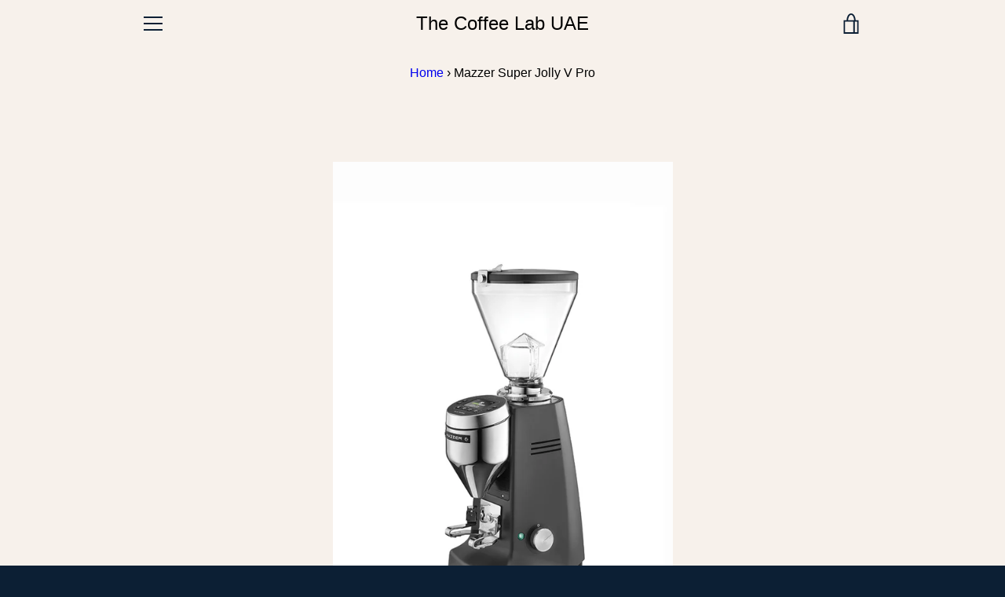

--- FILE ---
content_type: text/html; charset=utf-8
request_url: https://thecoffeelab.ae/products/mazzer-super-jolly-v-pro
body_size: 31960
content:


<!doctype html>
<!--[if IE 9]> <html class="ie9 supports-no-js" lang="en"> <![endif]-->
<!--[if (gt IE 9)|!(IE)]><!--> <html class="supports-no-js " lang="en"> <!--<![endif]-->
<head>
  <meta charset="utf-8">
  <!--[if IE 9]><meta http-equiv="X-UA-Compatible" content="IE=9,chrome=1"><![endif]-->
  <!--[if (gt IE 9)|!(IE)]><!--><meta http-equiv="X-UA-Compatible" content="IE=edge,chrome=1"><!--<![endif]-->
  <meta name="viewport" content="width=device-width,initial-scale=1">
  <meta name="theme-color" content="#a0d1ca">
  <link rel="canonical" href="https://thecoffeelab.ae/products/mazzer-super-jolly-v-pro">

  
    <link rel="shortcut icon" href="//thecoffeelab.ae/cdn/shop/files/thecoffeelab-favicon_32x32.jpg?v=1704948502" type="image/png">
  

  <title>
    Mazzer Super Jolly V Pro &ndash; The Coffee Lab UAE
  </title>

  
    <meta name="description" content="Iconic design, cutting-edge-technology and top reliability, the Super Jolly V Pro is a premium grinder for demanding small to medium sized cafés looking for quality, ease of use and consistent results. The evolution of its design, updated with new, sleek lines, makes the Super Jolly V Pro a contemporary classic, a mode">
  

  <!-- /snippets/social-meta-tags.liquid -->




<meta property="og:site_name" content="The Coffee Lab UAE">
<meta property="og:url" content="https://thecoffeelab.ae/products/mazzer-super-jolly-v-pro">
<meta property="og:title" content="Mazzer Super Jolly V Pro">
<meta property="og:type" content="product">
<meta property="og:description" content="Iconic design, cutting-edge-technology and top reliability, the Super Jolly V Pro is a premium grinder for demanding small to medium sized cafés looking for quality, ease of use and consistent results. The evolution of its design, updated with new, sleek lines, makes the Super Jolly V Pro a contemporary classic, a mode">

  <meta property="og:price:amount" content="6,100.00">
  <meta property="og:price:currency" content="AED">

<meta property="og:image" content="http://thecoffeelab.ae/cdn/shop/files/sj-v-pro-elec-1_1200x1200.jpg?v=1691409633">
<meta property="og:image:secure_url" content="https://thecoffeelab.ae/cdn/shop/files/sj-v-pro-elec-1_1200x1200.jpg?v=1691409633">


  <meta name="twitter:site" content="@thecoffeelab_ae">

<meta name="twitter:card" content="summary_large_image">
<meta name="twitter:title" content="Mazzer Super Jolly V Pro">
<meta name="twitter:description" content="Iconic design, cutting-edge-technology and top reliability, the Super Jolly V Pro is a premium grinder for demanding small to medium sized cafés looking for quality, ease of use and consistent results. The evolution of its design, updated with new, sleek lines, makes the Super Jolly V Pro a contemporary classic, a mode">


  <script>window.performance && window.performance.mark && window.performance.mark('shopify.content_for_header.start');</script><meta name="google-site-verification" content="ZJUsxXlIqVXhGmgJQKJ7NjkTdz3tClkD60gu_Wfx-uk">
<meta id="shopify-digital-wallet" name="shopify-digital-wallet" content="/25463388/digital_wallets/dialog">
<link rel="alternate" hreflang="x-default" href="https://thecoffeelab.ae/products/mazzer-super-jolly-v-pro">
<link rel="alternate" hreflang="en" href="https://thecoffeelab.ae/products/mazzer-super-jolly-v-pro">
<link rel="alternate" hreflang="ar" href="https://thecoffeelab.ae/ar/products/mazzer-super-jolly-v-pro">
<link rel="alternate" hreflang="es" href="https://thecoffeelab.ae/es/products/mazzer-super-jolly-v-pro">
<link rel="alternate" type="application/json+oembed" href="https://thecoffeelab.ae/products/mazzer-super-jolly-v-pro.oembed">
<script async="async" src="/checkouts/internal/preloads.js?locale=en-AE"></script>
<script id="shopify-features" type="application/json">{"accessToken":"550c6571d31aa3cad191404994020841","betas":["rich-media-storefront-analytics"],"domain":"thecoffeelab.ae","predictiveSearch":true,"shopId":25463388,"locale":"en"}</script>
<script>var Shopify = Shopify || {};
Shopify.shop = "the-coffee-lab-uae.myshopify.com";
Shopify.locale = "en";
Shopify.currency = {"active":"AED","rate":"1.0"};
Shopify.country = "AE";
Shopify.theme = {"name":"Narrative","id":7827423263,"schema_name":"Narrative","schema_version":"1.5.0","theme_store_id":829,"role":"main"};
Shopify.theme.handle = "null";
Shopify.theme.style = {"id":null,"handle":null};
Shopify.cdnHost = "thecoffeelab.ae/cdn";
Shopify.routes = Shopify.routes || {};
Shopify.routes.root = "/";</script>
<script type="module">!function(o){(o.Shopify=o.Shopify||{}).modules=!0}(window);</script>
<script>!function(o){function n(){var o=[];function n(){o.push(Array.prototype.slice.apply(arguments))}return n.q=o,n}var t=o.Shopify=o.Shopify||{};t.loadFeatures=n(),t.autoloadFeatures=n()}(window);</script>
<script id="shop-js-analytics" type="application/json">{"pageType":"product"}</script>
<script defer="defer" async type="module" src="//thecoffeelab.ae/cdn/shopifycloud/shop-js/modules/v2/client.init-shop-cart-sync_IZsNAliE.en.esm.js"></script>
<script defer="defer" async type="module" src="//thecoffeelab.ae/cdn/shopifycloud/shop-js/modules/v2/chunk.common_0OUaOowp.esm.js"></script>
<script type="module">
  await import("//thecoffeelab.ae/cdn/shopifycloud/shop-js/modules/v2/client.init-shop-cart-sync_IZsNAliE.en.esm.js");
await import("//thecoffeelab.ae/cdn/shopifycloud/shop-js/modules/v2/chunk.common_0OUaOowp.esm.js");

  window.Shopify.SignInWithShop?.initShopCartSync?.({"fedCMEnabled":true,"windoidEnabled":true});

</script>
<script>(function() {
  var isLoaded = false;
  function asyncLoad() {
    if (isLoaded) return;
    isLoaded = true;
    var urls = ["https:\/\/contactform.hulkapps.com\/skeletopapp.js?shop=the-coffee-lab-uae.myshopify.com"];
    for (var i = 0; i < urls.length; i++) {
      var s = document.createElement('script');
      s.type = 'text/javascript';
      s.async = true;
      s.src = urls[i];
      var x = document.getElementsByTagName('script')[0];
      x.parentNode.insertBefore(s, x);
    }
  };
  if(window.attachEvent) {
    window.attachEvent('onload', asyncLoad);
  } else {
    window.addEventListener('load', asyncLoad, false);
  }
})();</script>
<script id="__st">var __st={"a":25463388,"offset":14400,"reqid":"ed400009-df39-4a2e-b4f4-644a873d3dec-1768375963","pageurl":"thecoffeelab.ae\/products\/mazzer-super-jolly-v-pro","u":"156845591059","p":"product","rtyp":"product","rid":8522228040002};</script>
<script>window.ShopifyPaypalV4VisibilityTracking = true;</script>
<script id="captcha-bootstrap">!function(){'use strict';const t='contact',e='account',n='new_comment',o=[[t,t],['blogs',n],['comments',n],[t,'customer']],c=[[e,'customer_login'],[e,'guest_login'],[e,'recover_customer_password'],[e,'create_customer']],r=t=>t.map((([t,e])=>`form[action*='/${t}']:not([data-nocaptcha='true']) input[name='form_type'][value='${e}']`)).join(','),a=t=>()=>t?[...document.querySelectorAll(t)].map((t=>t.form)):[];function s(){const t=[...o],e=r(t);return a(e)}const i='password',u='form_key',d=['recaptcha-v3-token','g-recaptcha-response','h-captcha-response',i],f=()=>{try{return window.sessionStorage}catch{return}},m='__shopify_v',_=t=>t.elements[u];function p(t,e,n=!1){try{const o=window.sessionStorage,c=JSON.parse(o.getItem(e)),{data:r}=function(t){const{data:e,action:n}=t;return t[m]||n?{data:e,action:n}:{data:t,action:n}}(c);for(const[e,n]of Object.entries(r))t.elements[e]&&(t.elements[e].value=n);n&&o.removeItem(e)}catch(o){console.error('form repopulation failed',{error:o})}}const l='form_type',E='cptcha';function T(t){t.dataset[E]=!0}const w=window,h=w.document,L='Shopify',v='ce_forms',y='captcha';let A=!1;((t,e)=>{const n=(g='f06e6c50-85a8-45c8-87d0-21a2b65856fe',I='https://cdn.shopify.com/shopifycloud/storefront-forms-hcaptcha/ce_storefront_forms_captcha_hcaptcha.v1.5.2.iife.js',D={infoText:'Protected by hCaptcha',privacyText:'Privacy',termsText:'Terms'},(t,e,n)=>{const o=w[L][v],c=o.bindForm;if(c)return c(t,g,e,D).then(n);var r;o.q.push([[t,g,e,D],n]),r=I,A||(h.body.append(Object.assign(h.createElement('script'),{id:'captcha-provider',async:!0,src:r})),A=!0)});var g,I,D;w[L]=w[L]||{},w[L][v]=w[L][v]||{},w[L][v].q=[],w[L][y]=w[L][y]||{},w[L][y].protect=function(t,e){n(t,void 0,e),T(t)},Object.freeze(w[L][y]),function(t,e,n,w,h,L){const[v,y,A,g]=function(t,e,n){const i=e?o:[],u=t?c:[],d=[...i,...u],f=r(d),m=r(i),_=r(d.filter((([t,e])=>n.includes(e))));return[a(f),a(m),a(_),s()]}(w,h,L),I=t=>{const e=t.target;return e instanceof HTMLFormElement?e:e&&e.form},D=t=>v().includes(t);t.addEventListener('submit',(t=>{const e=I(t);if(!e)return;const n=D(e)&&!e.dataset.hcaptchaBound&&!e.dataset.recaptchaBound,o=_(e),c=g().includes(e)&&(!o||!o.value);(n||c)&&t.preventDefault(),c&&!n&&(function(t){try{if(!f())return;!function(t){const e=f();if(!e)return;const n=_(t);if(!n)return;const o=n.value;o&&e.removeItem(o)}(t);const e=Array.from(Array(32),(()=>Math.random().toString(36)[2])).join('');!function(t,e){_(t)||t.append(Object.assign(document.createElement('input'),{type:'hidden',name:u})),t.elements[u].value=e}(t,e),function(t,e){const n=f();if(!n)return;const o=[...t.querySelectorAll(`input[type='${i}']`)].map((({name:t})=>t)),c=[...d,...o],r={};for(const[a,s]of new FormData(t).entries())c.includes(a)||(r[a]=s);n.setItem(e,JSON.stringify({[m]:1,action:t.action,data:r}))}(t,e)}catch(e){console.error('failed to persist form',e)}}(e),e.submit())}));const S=(t,e)=>{t&&!t.dataset[E]&&(n(t,e.some((e=>e===t))),T(t))};for(const o of['focusin','change'])t.addEventListener(o,(t=>{const e=I(t);D(e)&&S(e,y())}));const B=e.get('form_key'),M=e.get(l),P=B&&M;t.addEventListener('DOMContentLoaded',(()=>{const t=y();if(P)for(const e of t)e.elements[l].value===M&&p(e,B);[...new Set([...A(),...v().filter((t=>'true'===t.dataset.shopifyCaptcha))])].forEach((e=>S(e,t)))}))}(h,new URLSearchParams(w.location.search),n,t,e,['guest_login'])})(!0,!0)}();</script>
<script integrity="sha256-4kQ18oKyAcykRKYeNunJcIwy7WH5gtpwJnB7kiuLZ1E=" data-source-attribution="shopify.loadfeatures" defer="defer" src="//thecoffeelab.ae/cdn/shopifycloud/storefront/assets/storefront/load_feature-a0a9edcb.js" crossorigin="anonymous"></script>
<script data-source-attribution="shopify.dynamic_checkout.dynamic.init">var Shopify=Shopify||{};Shopify.PaymentButton=Shopify.PaymentButton||{isStorefrontPortableWallets:!0,init:function(){window.Shopify.PaymentButton.init=function(){};var t=document.createElement("script");t.src="https://thecoffeelab.ae/cdn/shopifycloud/portable-wallets/latest/portable-wallets.en.js",t.type="module",document.head.appendChild(t)}};
</script>
<script data-source-attribution="shopify.dynamic_checkout.buyer_consent">
  function portableWalletsHideBuyerConsent(e){var t=document.getElementById("shopify-buyer-consent"),n=document.getElementById("shopify-subscription-policy-button");t&&n&&(t.classList.add("hidden"),t.setAttribute("aria-hidden","true"),n.removeEventListener("click",e))}function portableWalletsShowBuyerConsent(e){var t=document.getElementById("shopify-buyer-consent"),n=document.getElementById("shopify-subscription-policy-button");t&&n&&(t.classList.remove("hidden"),t.removeAttribute("aria-hidden"),n.addEventListener("click",e))}window.Shopify?.PaymentButton&&(window.Shopify.PaymentButton.hideBuyerConsent=portableWalletsHideBuyerConsent,window.Shopify.PaymentButton.showBuyerConsent=portableWalletsShowBuyerConsent);
</script>
<script data-source-attribution="shopify.dynamic_checkout.cart.bootstrap">document.addEventListener("DOMContentLoaded",(function(){function t(){return document.querySelector("shopify-accelerated-checkout-cart, shopify-accelerated-checkout")}if(t())Shopify.PaymentButton.init();else{new MutationObserver((function(e,n){t()&&(Shopify.PaymentButton.init(),n.disconnect())})).observe(document.body,{childList:!0,subtree:!0})}}));
</script>
<link id="shopify-accelerated-checkout-styles" rel="stylesheet" media="screen" href="https://thecoffeelab.ae/cdn/shopifycloud/portable-wallets/latest/accelerated-checkout-backwards-compat.css" crossorigin="anonymous">
<style id="shopify-accelerated-checkout-cart">
        #shopify-buyer-consent {
  margin-top: 1em;
  display: inline-block;
  width: 100%;
}

#shopify-buyer-consent.hidden {
  display: none;
}

#shopify-subscription-policy-button {
  background: none;
  border: none;
  padding: 0;
  text-decoration: underline;
  font-size: inherit;
  cursor: pointer;
}

#shopify-subscription-policy-button::before {
  box-shadow: none;
}

      </style>

<script>window.performance && window.performance.mark && window.performance.mark('shopify.content_for_header.end');</script>

  







<style>

/* ------------------------ Critical Helper Classes ------------------------- */
.critical-hide {
  display: none;
}

.critical-clear {
  opacity: 0;
  visibility: hidden;
}

.drawer-cover {
  opacity: 0;
}

.main-content .shopify-section {
  display: none;
}

.main-content .shopify-section:first-child {
  display: inherit;
}

body:not(.template-index) .main-content {
  opacity: 0;
}


/* ----------------------------- Global Styles ------------------------------ */
*, *::before, *::after {
  box-sizing: border-box;
}

html {
  font-size: 62.5%;
  background-color: #f7f1eb;
}

body {
  margin: 0;
  font-size: 1.6rem;
  font-family: 'Avant Garde', Avantgarde, 'Century Gothic', CenturyGothic, 'AppleGothic', sans-serif;
  color: #000000;
  line-height: 1.625;
}

.page-width {
  max-width: 980px;
  padding: 0 20px;
  margin: 0 auto;
}

/* ---------------------------- Helper Classes ------------------------------ */
.visually-hidden,
.icon__fallback-text {
  position: absolute !important;
  overflow: hidden;
  clip: rect(0 0 0 0);
  height: 1px;
  width: 1px;
  padding: 0;
  border: 0;
}

/* ----------------------------- Typography --------------------------------- */
body {
  -webkit-font-smoothing: antialiased;
  -webkit-text-size-adjust: 100%;
}

.h4 {
  letter-spacing: inherit;
  text-transform: inherit;
  font-family: 'Avant Garde', Avantgarde, 'Century Gothic', CenturyGothic, 'AppleGothic', sans-serif;
  font-weight: 400;
}


.h4 a {
  color: inherit;
  text-decoration: none;
  font-weight: inherit;
}

.h4 {
  font-size: 2.2rem;
}

@media only screen and (min-width: 750px) {
  .h4 {
    font-size: 2.4rem;
    line-height: 1.5;
  }
}

/* ------------------------------ Buttons ----------------------------------- */
.btn,
.btn--secondary {
  -moz-user-select: "none";
  -ms-user-select: "none";
  -webkit-user-select: "none";
  user-select: "none";
  -webkit-appearance: none;
  -moz-appearance: none;
  appearance: none;
  display: inline-block;
  position: relative;
  width: auto;
  background-color: #a0d1ca;
  border-radius: 0;
  color: #f7f1eb;
  border: 2px solid #a0d1ca;
  font-size: 1.4rem;
  font-weight: 700;
  letter-spacing: 1.5px;
  text-decoration: none;
  text-align: center;
  text-transform: uppercase;
  padding: 10px 30px;
  line-height: 2.2;
  vertical-align: middle;
  cursor: pointer;
  transition: outline 0.1s linear;
  box-sizing: border-box;
}

.btn--square {
  width: 50px;
  height: 50px;
  padding: 0;
  text-align: center;
  line-height: 50px;
}

.btn--clear {
  position: relative;
  background-color: transparent;
  border: 0;
  color: #000000;
  transition: 0.15s opacity ease-out;
}

.btn--clear:hover::after,
.btn--clear::after {
  outline: 0 !important;
}

.btn::after,
.btn--secondary::after {
  content: '';
  display: block;
  position: absolute;
  top: 0;
  left: 0;
  width: 100%;
  height: 100%;
  outline: 2px solid #a0d1ca;
  transition: outline 0.1s linear;
}

/* -------------------------------- Icons ----------------------------------- */
.icon {
  display: inline-block;
  width: 20px;
  height: 20px;
  vertical-align: middle;
}

/* ----------------------------- Site Header -------------------------------- */
.site-header {
  position: relative;
  transition: transform 0.25s ease-out;
  z-index: 10;
}

.site-header--transparent,
.site-header--homepage {
  position: absolute;
  top: 0;
  left: 0;
  right: 0;
  z-index: 10;
}

.site-header__wrapper {
  position: relative;
  min-height: 60px;
  width: 100%;
  background-color: #f7f1eb;
  z-index: 10;
}

.site-header--transparent .site-header__wrapper {
  background-color: transparent;
}

.site-header__wrapper svg {
  fill: #0c1f34;
}

.site-header__wrapper--transitioning {
  transition: background-color 0.25s ease-out, margin-top 0.25s ease-out;
}

.announcement-bar {
  display: none;
  text-align: center;
  position: relative;
  text-decoration: none;
  z-index: 10;
}

.announcement-bar--visible {
  display: block;
}

.announcement-bar__message {
  font-size: 16px;
  font-weight: 400;
  padding: 10px 20px;
  margin-bottom: 0;
}

.announcement-bar__message .icon {
  fill: currentColor;
}

.announcement-bar__close {
  position: absolute;
  right: 20px;
  padding: 0;
  width: 30px;
  height: 30px;
  line-height: 100%;
  top: 50%;
  -ms-transform: translateY(-50%);
  -webkit-transform: translateY(-50%);
  transform: translateY(-50%);
}

.announcement-bar__close .icon {
  width: 12px;
  height: 12px;
  fill: currentColor;
}

.site-header-sections {
  display: -webkit-flex;
  display: -ms-flexbox;
  display: flex;
  width: 100%;
  -ms-flex-align: center;
  -webkit-align-items: center;
  -moz-align-items: center;
  -ms-align-items: center;
  -o-align-items: center;
  align-items: center;
  min-height: 60px;
}

.site-header__section--title {
  display: -webkit-flex;
  display: -ms-flexbox;
  display: flex;
  width: 100%;
  -webkit-justify-content: center;
  -ms-justify-content: center;
  justify-content: center;
}

.ie9 .site-header__section--title {
  width: 100%;
  padding: 10px 0 2px;
  text-align: center;
}

.site-header__logo-wrapper {
  display: inline-block;
  margin: 0;
  padding: 10px 0;
  text-align: center;
  line-height: 1.2;
}

.site-header__logo {
  display: block;
}

.site-header__logo-image {
  display: block;
  margin: 0 auto;
}

.site-header--transparent .site-header__logo-image {
  display: none;
}

@media only screen and (max-width: 749px) {
  .site-header__logo-image {
    max-height: 30px;
  }
}

.site-header__logo-image--transparent {
  display: none;
}

.site-header--transparent .site-header__logo-image--transparent {
  display: block;
}

.navigation-open .site-header__logo-image--transparent,
html.supports-no-js .site-header__logo-image--transparent {
  display: none;
}

.site-header__cart svg {
  width: 22px;
  height: 30px;
  margin: -2px 0 0 -2px;
}

@media only screen and (min-width: 750px) {
  .site-header__cart svg {
    width: 26px;
  }
}

.site-header__cart::after {
  border-color: #000000;
}

.site-header__cart-bubble {
  position: absolute;
  top: 15px;
  right: 10px;
  width: 10px;
  height: 10px;
  background-color: #a0d1ca;
  border-radius: 50%;
  opacity: 0;
  transition: all 0.25s ease-out;
  -ms-transform: scale(0);
  -webkit-transform: scale(0);
  transform: scale(0);
}

@media only screen and (min-width: 750px) {
  .site-header__cart-bubble {
    top:15px;
    right: 9px;
  }
}

.site-header__cart .site-header__cart-bubble {
  top: 13px;
}

@media only screen and (min-width: 750px) {
  .site-header__cart .site-header__cart-bubble {
    top: 12px;
  }
}

.site-header__cart-bubble--visible {
  opacity: 1;
  -ms-transform: scale(1);
  -webkit-transform: scale(1);
  transform: scale(1);
}

.burger-icon {
  display: block;
  height: 2px;
  width: 16px;
  left: 50%;
  margin-left: -8px;
  background: #0c1f34;
  position: absolute;
  transition: all 0.25s ease-out;
}

@media only screen and (min-width: 750px) {
  .burger-icon {
    height:2px;
    width: 24px;
    left: 50%;
    margin-left: -12px;
  }
}

.burger-icon--top {
  top: 18px;
}

@media only screen and (min-width: 750px) {
  .burger-icon--top {
    top: 16px;
  }
}

.site-header__navigation--active .burger-icon--top {
  top: 25px;
  transform: rotate(45deg);
}

.burger-icon--mid {
  top: 24px;
}

@media only screen and (min-width: 750px) {
  .burger-icon--mid {
    top: 24px;
  }
}

.site-header__navigation--active .burger-icon--mid {
  opacity: 0;
}

.burger-icon--bottom {
  top: 30px;
}

@media only screen and (min-width: 750px) {
  .burger-icon--bottom {
    top: 32px;
  }
}

.site-header__navigation--active .burger-icon--bottom {
  top: 25px;
  transform: rotate(-45deg);
}

.site-header__navigation {
  position: relative;
}

.site-header__navigation svg {
  width: 20px;
  height: 30px;
}

.site-header__navigation::after {
  border-color: #4a4a4a;
}

/* ----------------------------- Slideshow --------------------------------- */
.slideshow {
  display: -webkit-flex;
  display: -ms-flexbox;
  display: flex;
  width: 100%;
  position: relative;
  overflow: hidden;
  height: calc(100vh - 35px);
  background-color: #e1cbb4;
}

.slideshow__slide {
  position: absolute;
  height: 100%;
  width: 100%;
  opacity: 0;
  z-index: 0;
  transition: all 0.5s cubic-bezier(0, 0, 0, 1);
}

.slideshow__slide--active {
  transition: all 0.5s cubic-bezier(0, 0, 0, 1);
  opacity: 1;
  z-index: 2;
}

.slideshow__overlay::before {
  content: '';
  position: absolute;
  top: 0;
  right: 0;
  bottom: 0;
  left: 0;
  z-index: 3;
}

.slideshow__image {
  height: 100%;
  width: 100%;
  object-fit: cover;
  z-index: 1;
  transition: opacity 0.8s cubic-bezier(0.44, 0.13, 0.48, 0.87),filter 400ms,-webkit-filter 400ms;
  font-family: "object-fit: cover";
}

.slideshow__image .placeholder-svg {
  display: block;
  fill: rgba(74,74,74,0.35);
  background-color: #f1eee6;
  position: absolute;
  top: 50%;
  left: 50%;
  height: 100%;
  width: auto;
  max-height: none;
  max-width: none;
  -ms-transform: translate(-50%, -50%);
  -webkit-transform: translate(-50%, -50%);
  transform: translate(-50%, -50%);
}

.slideshow__image .placeholder-background {
  background-color: #faf9f6;
  position: absolute;
  top: 0;
  right: 0;
  bottom: 0;
  left: 0;
}
</style>

  


  


<link title="theme" rel="preload" href="//thecoffeelab.ae/cdn/shop/t/3/assets/theme.scss.css?v=27536309025977099761704378186" as="style">
<noscript><link rel="stylesheet" href="//thecoffeelab.ae/cdn/shop/t/3/assets/theme.scss.css?v=27536309025977099761704378186"></noscript>

<script>
/*! loadCSS. [c]2017 Filament Group, Inc. MIT License */
!function(a){"use strict";var b=function(b,c,d){function e(a){return h.body?a():void setTimeout(function(){e(a)})}function f(){i.addEventListener&&i.removeEventListener("load",f);if(!Shopify.designMode)i.media=d||"all"}var g,h=a.document,i=h.createElement("link");if(c)g=c;else{var j=(h.body||h.getElementsByTagName("head")[0]).childNodes;g=j[j.length-1]}var k=h.styleSheets;i.rel="stylesheet",i.href=b,i.media=Shopify.designMode?d||"all":"only x",e(function(){g.parentNode.insertBefore(i,c?g:g.nextSibling)});var l=function(a){for(var b=i.href,c=k.length;c--;)if(k[c].href===b)return a();setTimeout(function(){l(a)})};return i.addEventListener&&i.addEventListener("load",f),i.onloadcssdefined=l,l(f),i};"undefined"!=typeof exports?exports.loadCSS=b:a.loadCSS=b}("undefined"!=typeof global?global:this);
/*! onloadCSS. (onload callback for loadCSS) [c]2017 Filament Group, Inc. MIT License */
function onloadCSS(a,b){function c(){!d&&b&&(d=!0,b.call(a))}var d;a.addEventListener&&a.addEventListener("load",c),a.attachEvent&&a.attachEvent("onload",c),"isApplicationInstalled"in navigator&&"onloadcssdefined"in a&&a.onloadcssdefined(c)}

// Insert our stylesheet before our preload <link> tag
var preload = document.querySelector('link[href="//thecoffeelab.ae/cdn/shop/t/3/assets/theme.scss.css?v=27536309025977099761704378186"]');
var stylesheet = loadCSS('//thecoffeelab.ae/cdn/shop/t/3/assets/theme.scss.css?v=27536309025977099761704378186', preload);
// Create a property to easily detect if the stylesheet is done loading
onloadCSS(stylesheet, function() { stylesheet.loaded = true; });
</script>

  <script>
    var theme = {
      stylesheet: "//thecoffeelab.ae/cdn/shop/t/3/assets/theme.scss.css?v=27536309025977099761704378186",
      strings: {
        addToCart: "Add to Cart",
        soldOut: "Sold Out",
        unavailable: "Unavailable",
        addItemSuccess: "Item added to cart!",
        cartError: "There was an error while updating your cart. Please try again.",
        cartQuantityError: "You can only add [quantity] [title] to your cart.",
        newsletter: {
          blankError: "Email can\u0026#39;t be blank.",
          invalidError: "Please enter a valid email address."
        },
        map: {
          zeroResults: "No results for that address",
          overQueryLimit: "You have exceeded the Google API usage limit. Consider upgrading to a \u003ca href=\"https:\/\/developers.google.com\/maps\/premium\/usage-limits\"\u003ePremium Plan\u003c\/a\u003e.",
          authError: "There was a problem authenticating your Google Maps API Key.",
          addressError: "Error looking up that address"
        }
      },
      isOnline: true,
      moneyFormat: "Dhs. {{amount}}",
      mediaQuerySmall: 750,
      mediaQueryMedium: 990
    };

    

    document.documentElement.className = document.documentElement.className.replace('supports-no-js', '');
  </script>

  <!--[if lte IE 9]><script src="//thecoffeelab.ae/cdn/shop/t/3/assets/polyfills.js?v=139579457058596345501510592944"></script><![endif]-->

  <!--[if (gt IE 9)|!(IE)]><!--><script src="//thecoffeelab.ae/cdn/shop/t/3/assets/lazysizes.min.js?v=62480953726719776521510592948" async="async"></script><!--<![endif]-->
  <!--[if lte IE 9]><script src="//thecoffeelab.ae/cdn/shop/t/3/assets/lazysizes.min.js?v=62480953726719776521510592948"></script><![endif]-->

  <!--[if (gt IE 9)|!(IE)]><!--><script src="//thecoffeelab.ae/cdn/shop/t/3/assets/theme.min.js?v=94700879819100881321510592949" defer="defer"></script><!--<![endif]-->
  <!--[if lte IE 9]><script src="//thecoffeelab.ae/cdn/shop/t/3/assets/theme.min.js?v=94700879819100881321510592949"></script><![endif]-->

  <!--[if (gt IE 9)|!(IE)]><!--><script src="//thecoffeelab.ae/cdn/shop/t/3/assets/custom.js?v=101612360477050417211510592943" defer="defer"></script><!--<![endif]-->
  <!--[if lte IE 9]><script src="//thecoffeelab.ae/cdn/shop/t/3/assets/custom.js?v=101612360477050417211510592943"></script><![endif]-->
<!-- "snippets/weglot_hreftags.liquid" was not rendered, the associated app was uninstalled -->
<!-- "snippets/weglot_switcher.liquid" was not rendered, the associated app was uninstalled -->

  <script type="application/ld+json">
{
"@context": "https://schema.org/",
"@type": "WebSite",
"name": "The Coffee Lab",
"url": "https://thecoffeelab.ae/",
"description": "Experience the finest Arabica coffee blends at The Coffee Lab UAE. Savor the rich flavors today. Order now for a taste of excellence.",
"potentialAction": {
"@type": "SearchAction",
"target": "https://thecoffeelab.ae/{search_term_string}https://thecoffeelab.ae/",
"query-input": "required name=search_term_string"
}
}
</script>
<script type="application/ld+json">
{
  "@context": "https://schema.org",
  "@type": "LocalBusiness",
  "name": "The Coffee Lab",
  "image": "https://encrypted-tbn0.gstatic.com/images?q=tbn:ANd9GcRqDABb5CUCalE2pI6MJl-fQMhs-vD3LT92dpopUkzEyrd4y_ZylZSRMbjMu7uZtSvJsHs&usqp=CAU",
  "description": "Experience the finest Arabica coffee blends at The Coffee Lab UAE. Savor the rich flavors today. Order now for a taste of excellence.",
  "@id": "",
  "url": "https://thecoffeelab.ae/",
  "telephone": "971 4 546 4670",
  "address": {
    "@type": "PostalAddress",
    "streetAddress": "B02, Marina Views - Port Rashid - Dubai - United Arab Emirates",
    "addressLocality": "Marina Views - Port Rashid",
    "addressRegion": "Dubai",
    "postalCode": "N/A",
    "addressCountry": "UAE"
  } ,
  "sameAs": [
    "https://www.facebook.com/thecoffeelab.ae/",
    "https://twitter.com/thecoffeelab_ae"
  ] 
}
</script>
<link href="https://monorail-edge.shopifysvc.com" rel="dns-prefetch">
<script>(function(){if ("sendBeacon" in navigator && "performance" in window) {try {var session_token_from_headers = performance.getEntriesByType('navigation')[0].serverTiming.find(x => x.name == '_s').description;} catch {var session_token_from_headers = undefined;}var session_cookie_matches = document.cookie.match(/_shopify_s=([^;]*)/);var session_token_from_cookie = session_cookie_matches && session_cookie_matches.length === 2 ? session_cookie_matches[1] : "";var session_token = session_token_from_headers || session_token_from_cookie || "";function handle_abandonment_event(e) {var entries = performance.getEntries().filter(function(entry) {return /monorail-edge.shopifysvc.com/.test(entry.name);});if (!window.abandonment_tracked && entries.length === 0) {window.abandonment_tracked = true;var currentMs = Date.now();var navigation_start = performance.timing.navigationStart;var payload = {shop_id: 25463388,url: window.location.href,navigation_start,duration: currentMs - navigation_start,session_token,page_type: "product"};window.navigator.sendBeacon("https://monorail-edge.shopifysvc.com/v1/produce", JSON.stringify({schema_id: "online_store_buyer_site_abandonment/1.1",payload: payload,metadata: {event_created_at_ms: currentMs,event_sent_at_ms: currentMs}}));}}window.addEventListener('pagehide', handle_abandonment_event);}}());</script>
<script id="web-pixels-manager-setup">(function e(e,d,r,n,o){if(void 0===o&&(o={}),!Boolean(null===(a=null===(i=window.Shopify)||void 0===i?void 0:i.analytics)||void 0===a?void 0:a.replayQueue)){var i,a;window.Shopify=window.Shopify||{};var t=window.Shopify;t.analytics=t.analytics||{};var s=t.analytics;s.replayQueue=[],s.publish=function(e,d,r){return s.replayQueue.push([e,d,r]),!0};try{self.performance.mark("wpm:start")}catch(e){}var l=function(){var e={modern:/Edge?\/(1{2}[4-9]|1[2-9]\d|[2-9]\d{2}|\d{4,})\.\d+(\.\d+|)|Firefox\/(1{2}[4-9]|1[2-9]\d|[2-9]\d{2}|\d{4,})\.\d+(\.\d+|)|Chrom(ium|e)\/(9{2}|\d{3,})\.\d+(\.\d+|)|(Maci|X1{2}).+ Version\/(15\.\d+|(1[6-9]|[2-9]\d|\d{3,})\.\d+)([,.]\d+|)( \(\w+\)|)( Mobile\/\w+|) Safari\/|Chrome.+OPR\/(9{2}|\d{3,})\.\d+\.\d+|(CPU[ +]OS|iPhone[ +]OS|CPU[ +]iPhone|CPU IPhone OS|CPU iPad OS)[ +]+(15[._]\d+|(1[6-9]|[2-9]\d|\d{3,})[._]\d+)([._]\d+|)|Android:?[ /-](13[3-9]|1[4-9]\d|[2-9]\d{2}|\d{4,})(\.\d+|)(\.\d+|)|Android.+Firefox\/(13[5-9]|1[4-9]\d|[2-9]\d{2}|\d{4,})\.\d+(\.\d+|)|Android.+Chrom(ium|e)\/(13[3-9]|1[4-9]\d|[2-9]\d{2}|\d{4,})\.\d+(\.\d+|)|SamsungBrowser\/([2-9]\d|\d{3,})\.\d+/,legacy:/Edge?\/(1[6-9]|[2-9]\d|\d{3,})\.\d+(\.\d+|)|Firefox\/(5[4-9]|[6-9]\d|\d{3,})\.\d+(\.\d+|)|Chrom(ium|e)\/(5[1-9]|[6-9]\d|\d{3,})\.\d+(\.\d+|)([\d.]+$|.*Safari\/(?![\d.]+ Edge\/[\d.]+$))|(Maci|X1{2}).+ Version\/(10\.\d+|(1[1-9]|[2-9]\d|\d{3,})\.\d+)([,.]\d+|)( \(\w+\)|)( Mobile\/\w+|) Safari\/|Chrome.+OPR\/(3[89]|[4-9]\d|\d{3,})\.\d+\.\d+|(CPU[ +]OS|iPhone[ +]OS|CPU[ +]iPhone|CPU IPhone OS|CPU iPad OS)[ +]+(10[._]\d+|(1[1-9]|[2-9]\d|\d{3,})[._]\d+)([._]\d+|)|Android:?[ /-](13[3-9]|1[4-9]\d|[2-9]\d{2}|\d{4,})(\.\d+|)(\.\d+|)|Mobile Safari.+OPR\/([89]\d|\d{3,})\.\d+\.\d+|Android.+Firefox\/(13[5-9]|1[4-9]\d|[2-9]\d{2}|\d{4,})\.\d+(\.\d+|)|Android.+Chrom(ium|e)\/(13[3-9]|1[4-9]\d|[2-9]\d{2}|\d{4,})\.\d+(\.\d+|)|Android.+(UC? ?Browser|UCWEB|U3)[ /]?(15\.([5-9]|\d{2,})|(1[6-9]|[2-9]\d|\d{3,})\.\d+)\.\d+|SamsungBrowser\/(5\.\d+|([6-9]|\d{2,})\.\d+)|Android.+MQ{2}Browser\/(14(\.(9|\d{2,})|)|(1[5-9]|[2-9]\d|\d{3,})(\.\d+|))(\.\d+|)|K[Aa][Ii]OS\/(3\.\d+|([4-9]|\d{2,})\.\d+)(\.\d+|)/},d=e.modern,r=e.legacy,n=navigator.userAgent;return n.match(d)?"modern":n.match(r)?"legacy":"unknown"}(),u="modern"===l?"modern":"legacy",c=(null!=n?n:{modern:"",legacy:""})[u],f=function(e){return[e.baseUrl,"/wpm","/b",e.hashVersion,"modern"===e.buildTarget?"m":"l",".js"].join("")}({baseUrl:d,hashVersion:r,buildTarget:u}),m=function(e){var d=e.version,r=e.bundleTarget,n=e.surface,o=e.pageUrl,i=e.monorailEndpoint;return{emit:function(e){var a=e.status,t=e.errorMsg,s=(new Date).getTime(),l=JSON.stringify({metadata:{event_sent_at_ms:s},events:[{schema_id:"web_pixels_manager_load/3.1",payload:{version:d,bundle_target:r,page_url:o,status:a,surface:n,error_msg:t},metadata:{event_created_at_ms:s}}]});if(!i)return console&&console.warn&&console.warn("[Web Pixels Manager] No Monorail endpoint provided, skipping logging."),!1;try{return self.navigator.sendBeacon.bind(self.navigator)(i,l)}catch(e){}var u=new XMLHttpRequest;try{return u.open("POST",i,!0),u.setRequestHeader("Content-Type","text/plain"),u.send(l),!0}catch(e){return console&&console.warn&&console.warn("[Web Pixels Manager] Got an unhandled error while logging to Monorail."),!1}}}}({version:r,bundleTarget:l,surface:e.surface,pageUrl:self.location.href,monorailEndpoint:e.monorailEndpoint});try{o.browserTarget=l,function(e){var d=e.src,r=e.async,n=void 0===r||r,o=e.onload,i=e.onerror,a=e.sri,t=e.scriptDataAttributes,s=void 0===t?{}:t,l=document.createElement("script"),u=document.querySelector("head"),c=document.querySelector("body");if(l.async=n,l.src=d,a&&(l.integrity=a,l.crossOrigin="anonymous"),s)for(var f in s)if(Object.prototype.hasOwnProperty.call(s,f))try{l.dataset[f]=s[f]}catch(e){}if(o&&l.addEventListener("load",o),i&&l.addEventListener("error",i),u)u.appendChild(l);else{if(!c)throw new Error("Did not find a head or body element to append the script");c.appendChild(l)}}({src:f,async:!0,onload:function(){if(!function(){var e,d;return Boolean(null===(d=null===(e=window.Shopify)||void 0===e?void 0:e.analytics)||void 0===d?void 0:d.initialized)}()){var d=window.webPixelsManager.init(e)||void 0;if(d){var r=window.Shopify.analytics;r.replayQueue.forEach((function(e){var r=e[0],n=e[1],o=e[2];d.publishCustomEvent(r,n,o)})),r.replayQueue=[],r.publish=d.publishCustomEvent,r.visitor=d.visitor,r.initialized=!0}}},onerror:function(){return m.emit({status:"failed",errorMsg:"".concat(f," has failed to load")})},sri:function(e){var d=/^sha384-[A-Za-z0-9+/=]+$/;return"string"==typeof e&&d.test(e)}(c)?c:"",scriptDataAttributes:o}),m.emit({status:"loading"})}catch(e){m.emit({status:"failed",errorMsg:(null==e?void 0:e.message)||"Unknown error"})}}})({shopId: 25463388,storefrontBaseUrl: "https://thecoffeelab.ae",extensionsBaseUrl: "https://extensions.shopifycdn.com/cdn/shopifycloud/web-pixels-manager",monorailEndpoint: "https://monorail-edge.shopifysvc.com/unstable/produce_batch",surface: "storefront-renderer",enabledBetaFlags: ["2dca8a86","a0d5f9d2"],webPixelsConfigList: [{"id":"706150722","configuration":"{\"config\":\"{\\\"pixel_id\\\":\\\"AW-807503154\\\",\\\"target_country\\\":\\\"AE\\\",\\\"gtag_events\\\":[{\\\"type\\\":\\\"begin_checkout\\\",\\\"action_label\\\":\\\"AW-807503154\\\/IlzFCInY8aYYELKKhoED\\\"},{\\\"type\\\":\\\"search\\\",\\\"action_label\\\":\\\"AW-807503154\\\/5tRQCIPY8aYYELKKhoED\\\"},{\\\"type\\\":\\\"view_item\\\",\\\"action_label\\\":[\\\"AW-807503154\\\/5RxnCIDY8aYYELKKhoED\\\",\\\"MC-36BLBQW89E\\\"]},{\\\"type\\\":\\\"purchase\\\",\\\"action_label\\\":[\\\"AW-807503154\\\/Fx8dCPrX8aYYELKKhoED\\\",\\\"MC-36BLBQW89E\\\"]},{\\\"type\\\":\\\"page_view\\\",\\\"action_label\\\":[\\\"AW-807503154\\\/hesyCP3X8aYYELKKhoED\\\",\\\"MC-36BLBQW89E\\\"]},{\\\"type\\\":\\\"add_payment_info\\\",\\\"action_label\\\":\\\"AW-807503154\\\/Qa1UCIzY8aYYELKKhoED\\\"},{\\\"type\\\":\\\"add_to_cart\\\",\\\"action_label\\\":\\\"AW-807503154\\\/6wPXCIbY8aYYELKKhoED\\\"}],\\\"enable_monitoring_mode\\\":false}\"}","eventPayloadVersion":"v1","runtimeContext":"OPEN","scriptVersion":"b2a88bafab3e21179ed38636efcd8a93","type":"APP","apiClientId":1780363,"privacyPurposes":[],"dataSharingAdjustments":{"protectedCustomerApprovalScopes":["read_customer_address","read_customer_email","read_customer_name","read_customer_personal_data","read_customer_phone"]}},{"id":"146309442","eventPayloadVersion":"v1","runtimeContext":"LAX","scriptVersion":"1","type":"CUSTOM","privacyPurposes":["ANALYTICS"],"name":"Google Analytics tag (migrated)"},{"id":"shopify-app-pixel","configuration":"{}","eventPayloadVersion":"v1","runtimeContext":"STRICT","scriptVersion":"0450","apiClientId":"shopify-pixel","type":"APP","privacyPurposes":["ANALYTICS","MARKETING"]},{"id":"shopify-custom-pixel","eventPayloadVersion":"v1","runtimeContext":"LAX","scriptVersion":"0450","apiClientId":"shopify-pixel","type":"CUSTOM","privacyPurposes":["ANALYTICS","MARKETING"]}],isMerchantRequest: false,initData: {"shop":{"name":"The Coffee Lab UAE","paymentSettings":{"currencyCode":"AED"},"myshopifyDomain":"the-coffee-lab-uae.myshopify.com","countryCode":"AE","storefrontUrl":"https:\/\/thecoffeelab.ae"},"customer":null,"cart":null,"checkout":null,"productVariants":[{"price":{"amount":6100.0,"currencyCode":"AED"},"product":{"title":"Mazzer Super Jolly V Pro","vendor":"Mazzer","id":"8522228040002","untranslatedTitle":"Mazzer Super Jolly V Pro","url":"\/products\/mazzer-super-jolly-v-pro","type":""},"id":"45958087737666","image":{"src":"\/\/thecoffeelab.ae\/cdn\/shop\/files\/sj-v-pro-elec-1.jpg?v=1691409633"},"sku":"","title":"Default Title","untranslatedTitle":"Default Title"}],"purchasingCompany":null},},"https://thecoffeelab.ae/cdn","7cecd0b6w90c54c6cpe92089d5m57a67346",{"modern":"","legacy":""},{"shopId":"25463388","storefrontBaseUrl":"https:\/\/thecoffeelab.ae","extensionBaseUrl":"https:\/\/extensions.shopifycdn.com\/cdn\/shopifycloud\/web-pixels-manager","surface":"storefront-renderer","enabledBetaFlags":"[\"2dca8a86\", \"a0d5f9d2\"]","isMerchantRequest":"false","hashVersion":"7cecd0b6w90c54c6cpe92089d5m57a67346","publish":"custom","events":"[[\"page_viewed\",{}],[\"product_viewed\",{\"productVariant\":{\"price\":{\"amount\":6100.0,\"currencyCode\":\"AED\"},\"product\":{\"title\":\"Mazzer Super Jolly V Pro\",\"vendor\":\"Mazzer\",\"id\":\"8522228040002\",\"untranslatedTitle\":\"Mazzer Super Jolly V Pro\",\"url\":\"\/products\/mazzer-super-jolly-v-pro\",\"type\":\"\"},\"id\":\"45958087737666\",\"image\":{\"src\":\"\/\/thecoffeelab.ae\/cdn\/shop\/files\/sj-v-pro-elec-1.jpg?v=1691409633\"},\"sku\":\"\",\"title\":\"Default Title\",\"untranslatedTitle\":\"Default Title\"}}]]"});</script><script>
  window.ShopifyAnalytics = window.ShopifyAnalytics || {};
  window.ShopifyAnalytics.meta = window.ShopifyAnalytics.meta || {};
  window.ShopifyAnalytics.meta.currency = 'AED';
  var meta = {"product":{"id":8522228040002,"gid":"gid:\/\/shopify\/Product\/8522228040002","vendor":"Mazzer","type":"","handle":"mazzer-super-jolly-v-pro","variants":[{"id":45958087737666,"price":610000,"name":"Mazzer Super Jolly V Pro","public_title":null,"sku":""}],"remote":false},"page":{"pageType":"product","resourceType":"product","resourceId":8522228040002,"requestId":"ed400009-df39-4a2e-b4f4-644a873d3dec-1768375963"}};
  for (var attr in meta) {
    window.ShopifyAnalytics.meta[attr] = meta[attr];
  }
</script>
<script class="analytics">
  (function () {
    var customDocumentWrite = function(content) {
      var jquery = null;

      if (window.jQuery) {
        jquery = window.jQuery;
      } else if (window.Checkout && window.Checkout.$) {
        jquery = window.Checkout.$;
      }

      if (jquery) {
        jquery('body').append(content);
      }
    };

    var hasLoggedConversion = function(token) {
      if (token) {
        return document.cookie.indexOf('loggedConversion=' + token) !== -1;
      }
      return false;
    }

    var setCookieIfConversion = function(token) {
      if (token) {
        var twoMonthsFromNow = new Date(Date.now());
        twoMonthsFromNow.setMonth(twoMonthsFromNow.getMonth() + 2);

        document.cookie = 'loggedConversion=' + token + '; expires=' + twoMonthsFromNow;
      }
    }

    var trekkie = window.ShopifyAnalytics.lib = window.trekkie = window.trekkie || [];
    if (trekkie.integrations) {
      return;
    }
    trekkie.methods = [
      'identify',
      'page',
      'ready',
      'track',
      'trackForm',
      'trackLink'
    ];
    trekkie.factory = function(method) {
      return function() {
        var args = Array.prototype.slice.call(arguments);
        args.unshift(method);
        trekkie.push(args);
        return trekkie;
      };
    };
    for (var i = 0; i < trekkie.methods.length; i++) {
      var key = trekkie.methods[i];
      trekkie[key] = trekkie.factory(key);
    }
    trekkie.load = function(config) {
      trekkie.config = config || {};
      trekkie.config.initialDocumentCookie = document.cookie;
      var first = document.getElementsByTagName('script')[0];
      var script = document.createElement('script');
      script.type = 'text/javascript';
      script.onerror = function(e) {
        var scriptFallback = document.createElement('script');
        scriptFallback.type = 'text/javascript';
        scriptFallback.onerror = function(error) {
                var Monorail = {
      produce: function produce(monorailDomain, schemaId, payload) {
        var currentMs = new Date().getTime();
        var event = {
          schema_id: schemaId,
          payload: payload,
          metadata: {
            event_created_at_ms: currentMs,
            event_sent_at_ms: currentMs
          }
        };
        return Monorail.sendRequest("https://" + monorailDomain + "/v1/produce", JSON.stringify(event));
      },
      sendRequest: function sendRequest(endpointUrl, payload) {
        // Try the sendBeacon API
        if (window && window.navigator && typeof window.navigator.sendBeacon === 'function' && typeof window.Blob === 'function' && !Monorail.isIos12()) {
          var blobData = new window.Blob([payload], {
            type: 'text/plain'
          });

          if (window.navigator.sendBeacon(endpointUrl, blobData)) {
            return true;
          } // sendBeacon was not successful

        } // XHR beacon

        var xhr = new XMLHttpRequest();

        try {
          xhr.open('POST', endpointUrl);
          xhr.setRequestHeader('Content-Type', 'text/plain');
          xhr.send(payload);
        } catch (e) {
          console.log(e);
        }

        return false;
      },
      isIos12: function isIos12() {
        return window.navigator.userAgent.lastIndexOf('iPhone; CPU iPhone OS 12_') !== -1 || window.navigator.userAgent.lastIndexOf('iPad; CPU OS 12_') !== -1;
      }
    };
    Monorail.produce('monorail-edge.shopifysvc.com',
      'trekkie_storefront_load_errors/1.1',
      {shop_id: 25463388,
      theme_id: 7827423263,
      app_name: "storefront",
      context_url: window.location.href,
      source_url: "//thecoffeelab.ae/cdn/s/trekkie.storefront.55c6279c31a6628627b2ba1c5ff367020da294e2.min.js"});

        };
        scriptFallback.async = true;
        scriptFallback.src = '//thecoffeelab.ae/cdn/s/trekkie.storefront.55c6279c31a6628627b2ba1c5ff367020da294e2.min.js';
        first.parentNode.insertBefore(scriptFallback, first);
      };
      script.async = true;
      script.src = '//thecoffeelab.ae/cdn/s/trekkie.storefront.55c6279c31a6628627b2ba1c5ff367020da294e2.min.js';
      first.parentNode.insertBefore(script, first);
    };
    trekkie.load(
      {"Trekkie":{"appName":"storefront","development":false,"defaultAttributes":{"shopId":25463388,"isMerchantRequest":null,"themeId":7827423263,"themeCityHash":"8272680203370642650","contentLanguage":"en","currency":"AED","eventMetadataId":"88eda210-717e-4792-bca0-ecc3b14d8495"},"isServerSideCookieWritingEnabled":true,"monorailRegion":"shop_domain","enabledBetaFlags":["65f19447"]},"Session Attribution":{},"S2S":{"facebookCapiEnabled":false,"source":"trekkie-storefront-renderer","apiClientId":580111}}
    );

    var loaded = false;
    trekkie.ready(function() {
      if (loaded) return;
      loaded = true;

      window.ShopifyAnalytics.lib = window.trekkie;

      var originalDocumentWrite = document.write;
      document.write = customDocumentWrite;
      try { window.ShopifyAnalytics.merchantGoogleAnalytics.call(this); } catch(error) {};
      document.write = originalDocumentWrite;

      window.ShopifyAnalytics.lib.page(null,{"pageType":"product","resourceType":"product","resourceId":8522228040002,"requestId":"ed400009-df39-4a2e-b4f4-644a873d3dec-1768375963","shopifyEmitted":true});

      var match = window.location.pathname.match(/checkouts\/(.+)\/(thank_you|post_purchase)/)
      var token = match? match[1]: undefined;
      if (!hasLoggedConversion(token)) {
        setCookieIfConversion(token);
        window.ShopifyAnalytics.lib.track("Viewed Product",{"currency":"AED","variantId":45958087737666,"productId":8522228040002,"productGid":"gid:\/\/shopify\/Product\/8522228040002","name":"Mazzer Super Jolly V Pro","price":"6100.00","sku":"","brand":"Mazzer","variant":null,"category":"","nonInteraction":true,"remote":false},undefined,undefined,{"shopifyEmitted":true});
      window.ShopifyAnalytics.lib.track("monorail:\/\/trekkie_storefront_viewed_product\/1.1",{"currency":"AED","variantId":45958087737666,"productId":8522228040002,"productGid":"gid:\/\/shopify\/Product\/8522228040002","name":"Mazzer Super Jolly V Pro","price":"6100.00","sku":"","brand":"Mazzer","variant":null,"category":"","nonInteraction":true,"remote":false,"referer":"https:\/\/thecoffeelab.ae\/products\/mazzer-super-jolly-v-pro"});
      }
    });


        var eventsListenerScript = document.createElement('script');
        eventsListenerScript.async = true;
        eventsListenerScript.src = "//thecoffeelab.ae/cdn/shopifycloud/storefront/assets/shop_events_listener-3da45d37.js";
        document.getElementsByTagName('head')[0].appendChild(eventsListenerScript);

})();</script>
  <script>
  if (!window.ga || (window.ga && typeof window.ga !== 'function')) {
    window.ga = function ga() {
      (window.ga.q = window.ga.q || []).push(arguments);
      if (window.Shopify && window.Shopify.analytics && typeof window.Shopify.analytics.publish === 'function') {
        window.Shopify.analytics.publish("ga_stub_called", {}, {sendTo: "google_osp_migration"});
      }
      console.error("Shopify's Google Analytics stub called with:", Array.from(arguments), "\nSee https://help.shopify.com/manual/promoting-marketing/pixels/pixel-migration#google for more information.");
    };
    if (window.Shopify && window.Shopify.analytics && typeof window.Shopify.analytics.publish === 'function') {
      window.Shopify.analytics.publish("ga_stub_initialized", {}, {sendTo: "google_osp_migration"});
    }
  }
</script>
<script
  defer
  src="https://thecoffeelab.ae/cdn/shopifycloud/perf-kit/shopify-perf-kit-3.0.3.min.js"
  data-application="storefront-renderer"
  data-shop-id="25463388"
  data-render-region="gcp-us-central1"
  data-page-type="product"
  data-theme-instance-id="7827423263"
  data-theme-name="Narrative"
  data-theme-version="1.5.0"
  data-monorail-region="shop_domain"
  data-resource-timing-sampling-rate="10"
  data-shs="true"
  data-shs-beacon="true"
  data-shs-export-with-fetch="true"
  data-shs-logs-sample-rate="1"
  data-shs-beacon-endpoint="https://thecoffeelab.ae/api/collect"
></script>
</head>

<body id="mazzer-super-jolly-v-pro" class="template-product data-animations">

  <a class="in-page-link visually-hidden skip-link" href="#MainContent">Skip to content</a>

  <div id="shopify-section-header" class="shopify-section">
<div class="site-header" data-section-id="header" data-section-type="header-section" data-drawer-push>
  <header class="site-header__wrapper">
    

    <div class="site-header-sections page-width">
      <div class="site-header__section site-header__section--button">
        <button class="site-header__navigation btn btn--clear btn--square" aria-expanded="false" role="navigation">
          <span class="burger-icon burger-icon--top"></span>
          <span class="burger-icon burger-icon--mid"></span>
          <span class="burger-icon burger-icon--bottom"></span>
          <span class="icon__fallback-text">Expand navigation</span>
        </button>
      </div>
      <div class="site-header__section site-header__section--title">
        
        
          <div class="site-header__logo-wrapper h4" itemscope itemtype="http://schema.org/Organization">
        

        <a href="/" itemprop="url" class="site-header__logo">
            The Coffee Lab UAE
          
        </a>

        
          </div>
        
      </div>
      <div class="site-header__section site-header__section--button">
        <a href="/cart" class="btn btn--clear btn--square btn--hover-scale site-header__cart ajax-cart__toggle" aria-expanded="false">
          <svg aria-hidden="true" focusable="false" role="presentation" class="icon icon-header-bag" viewBox="0 0 27.2 27"><path d="M19.6 9c-.2-5.1-2.7-9-6-9s-5.8 3.9-6 9h-4v18h20V9h-4zm-6-7c2.1 0 3.8 3.2 4 7h-8c.2-3.8 1.9-7 4-7zm-8 23V11h11v14h-11zm16 0h-3V11h3v14z"/></svg>
          <span class="icon__fallback-text">View cart</span>
          <span class="site-header__cart-bubble"></span>
        </a>
      </div>
    </div>
  </header>

  <nav class="navigation supports-no-js critical-hide" data-section-id="header" data-section-type="navigation" role="navigation" aria-hidden=true>
    <div class="navigation__container page-width">
      <ul class="navigation__links">
        
          
          
            <li class="navigation__link navigation__entrance-animation">
              <a class="navigation__link-anchor" href="/" tabindex="-1">Home</a>
            </li>
          
        
          
          
            <li class="navigation__link navigation__has-sublinks navigation__has-sublinks--collapsed navigation__entrance-animation">
              <button class="navigation__expand-sublinks" aria-expanded="false" tabindex="-1">
                <span aria-hidden="true">Coffee beans</span>
                <span class="visually-hidden">Toggle Coffee beans sublinks</span>
                <svg aria-hidden="true" focusable="false" role="presentation" class="icon icon-arrow-down" viewBox="0 0 20 20"><path fill="#444" d="M3.2 6l6.4 8.4c.4 0 6.8-8.4 6.8-8.4H3.2z"/></svg>
              </button>
              <div class="navigation__sublinks-container">
                <ul class="navigation__sublinks">
                  
                    <li class="navigation__sublink">
                      <a class="navigation__sublink-anchor" href="/collections/coffee" tabindex="-1">Our coffee </a>
                    </li>
                  
                    <li class="navigation__sublink">
                      <a class="navigation__sublink-anchor" href="/collections/black-line" tabindex="-1">Black Line</a>
                    </li>
                  
                    <li class="navigation__sublink">
                      <a class="navigation__sublink-anchor" href="/collections/red-line" tabindex="-1">Red Line</a>
                    </li>
                  
                    <li class="navigation__sublink">
                      <a class="navigation__sublink-anchor" href="/collections/gold-line" tabindex="-1">Gold Line</a>
                    </li>
                  
                    <li class="navigation__sublink">
                      <a class="navigation__sublink-anchor" href="/collections/arabic-coffee" tabindex="-1">Arabic Coffee</a>
                    </li>
                  
                    <li class="navigation__sublink">
                      <a class="navigation__sublink-anchor" href="/collections/yellow-line" tabindex="-1">Yellow Line</a>
                    </li>
                  
                </ul>
              </div>
            </li>
          
        
          
          
            <li class="navigation__link navigation__entrance-animation">
              <a class="navigation__link-anchor" href="/collections/drip-coffee" tabindex="-1">Drip coffee</a>
            </li>
          
        
          
          
            <li class="navigation__link navigation__entrance-animation">
              <a class="navigation__link-anchor" href="/collections/instant-specialty-coffee" tabindex="-1">Instant Specialty Coffee</a>
            </li>
          
        
          
          
            <li class="navigation__link navigation__has-sublinks navigation__has-sublinks--collapsed navigation__entrance-animation">
              <button class="navigation__expand-sublinks" aria-expanded="false" tabindex="-1">
                <span aria-hidden="true">Tools</span>
                <span class="visually-hidden">Toggle Tools sublinks</span>
                <svg aria-hidden="true" focusable="false" role="presentation" class="icon icon-arrow-down" viewBox="0 0 20 20"><path fill="#444" d="M3.2 6l6.4 8.4c.4 0 6.8-8.4 6.8-8.4H3.2z"/></svg>
              </button>
              <div class="navigation__sublinks-container">
                <ul class="navigation__sublinks">
                  
                    <li class="navigation__sublink">
                      <a class="navigation__sublink-anchor" href="/collections/equipments" tabindex="-1">All</a>
                    </li>
                  
                    <li class="navigation__sublink">
                      <a class="navigation__sublink-anchor" href="/collections/brewing-tools" tabindex="-1">Brewing Tools</a>
                    </li>
                  
                    <li class="navigation__sublink">
                      <a class="navigation__sublink-anchor" href="/collections/accessories" tabindex="-1">Accessories</a>
                    </li>
                  
                    <li class="navigation__sublink">
                      <a class="navigation__sublink-anchor" href="/collections/kettle" tabindex="-1">Kettles</a>
                    </li>
                  
                    <li class="navigation__sublink">
                      <a class="navigation__sublink-anchor" href="/collections/grinders" tabindex="-1">Grinders</a>
                    </li>
                  
                    <li class="navigation__sublink">
                      <a class="navigation__sublink-anchor" href="/collections/scales" tabindex="-1">Scales</a>
                    </li>
                  
                    <li class="navigation__sublink">
                      <a class="navigation__sublink-anchor" href="/collections/server" tabindex="-1">Servers</a>
                    </li>
                  
                    <li class="navigation__sublink">
                      <a class="navigation__sublink-anchor" href="/collections/filters" tabindex="-1">Filters</a>
                    </li>
                  
                    <li class="navigation__sublink">
                      <a class="navigation__sublink-anchor" href="/collections/milk-pitcher" tabindex="-1">Milk pitcher</a>
                    </li>
                  
                    <li class="navigation__sublink">
                      <a class="navigation__sublink-anchor" href="/collections/cups" tabindex="-1">Cups &amp; Mugs</a>
                    </li>
                  
                    <li class="navigation__sublink">
                      <a class="navigation__sublink-anchor" href="/collections/machine-cleaning-chemical" tabindex="-1">Cleaning products</a>
                    </li>
                  
                    <li class="navigation__sublink">
                      <a class="navigation__sublink-anchor" href="/collections/water" tabindex="-1">Water</a>
                    </li>
                  
                    <li class="navigation__sublink">
                      <a class="navigation__sublink-anchor" href="/collections/parts" tabindex="-1">Parts</a>
                    </li>
                  
                </ul>
              </div>
            </li>
          
        
          
          
            <li class="navigation__link navigation__entrance-animation">
              <a class="navigation__link-anchor" href="/collections/all" tabindex="-1">All products </a>
            </li>
          
        
          
          
            <li class="navigation__link navigation__entrance-animation">
              <a class="navigation__link-anchor" href="/products/consultation" tabindex="-1">Consultation </a>
            </li>
          
        
          
          
            <li class="navigation__link navigation__entrance-animation">
              <a class="navigation__link-anchor" href="/collections/tea" tabindex="-1">Tea</a>
            </li>
          
        
          
          
            <li class="navigation__link navigation__entrance-animation">
              <a class="navigation__link-anchor" href="/collections/espresso-machines" tabindex="-1">Machines</a>
            </li>
          
        
          
          
            <li class="navigation__link navigation__entrance-animation">
              <a class="navigation__link-anchor" href="/collections/cocoa-pod" tabindex="-1">COCOA POD</a>
            </li>
          
        
      </ul>

      <ul class="navigation__links">
        
          
            <li class="navigation__link navigation__link--secondary navigation__entrance-animation">
              <a href="/account/login" tabindex="-1">Log in</a>
            </li>
            <li class="navigation__link navigation__link--secondary navigation__entrance-animation">
              <a href="/account/register" tabindex="-1">Create account</a>
            </li>
          
        
        
          <li class="navigation__link navigation__link--secondary navigation__entrance-animation">
            <a href="/search" tabindex="-1">Search</a>
          </li>
        
          <li class="navigation__link navigation__link--secondary navigation__entrance-animation">
            <a href="/pages/about-us" tabindex="-1">About Us</a>
          </li>
        
          <li class="navigation__link navigation__link--secondary navigation__entrance-animation">
            <a href="/pages/contact-us" tabindex="-1">Contact Us</a>
          </li>
        
          <li class="navigation__link navigation__link--secondary navigation__entrance-animation">
            <a href="/policies/terms-of-service" tabindex="-1">Terms of Service</a>
          </li>
        
          <li class="navigation__link navigation__link--secondary navigation__entrance-animation">
            <a href="/policies/refund-policy" tabindex="-1">Refund policy</a>
          </li>
        
          <li class="navigation__link navigation__link--secondary navigation__entrance-animation">
            <a href="/pages/sitemap" tabindex="-1">Sitemap</a>
          </li>
        
      </ul>

      
        <div class="navigation__social-sharing navigation__entrance-animation">
          <div class="social-links social-links--large"><ul class="list--inline">
    

      

      
        <li class="social-links__icon">
          <a target="_blank" href="https://www.facebook.com/thecoffeelab.ae/" title="The Coffee Lab UAE on Facebook" tabindex="-1">
            <svg aria-hidden="true" focusable="false" role="presentation" class="icon icon-facebook" viewBox="0 0 8.4 20.6"><path fill="#444" d="M8.4 6H5.6V4.1c0-.7.5-.9.8-.9h2V0H5.6C2.5 0 1.8 2.4 1.8 3.9V6H0v3.3h1.8v9.3h3.8V9.3h2.5L8.4 6z"/></svg>
            <span class="icon__fallback-text">Facebook</span>
          </a>
        </li>
      

    

      

      
        <li class="social-links__icon">
          <a target="_blank" href="https://twitter.com/thecoffeelab_ae" title="The Coffee Lab UAE on Twitter" tabindex="-1">
            <svg aria-hidden="true" focusable="false" role="presentation" class="icon icon-twitter" viewBox="0 0 20 20"><path fill="#444" d="M19.551 4.208q-.815 1.202-1.956 2.038 0 .082.02.255t.02.255q0 1.589-.469 3.179t-1.426 3.036-2.272 2.567-3.158 1.793-3.963.672q-3.301 0-6.031-1.773.571.041.937.041 2.751 0 4.911-1.671-1.284-.02-2.292-.784T2.456 11.85q.346.082.754.082.55 0 1.039-.163-1.365-.285-2.262-1.365T1.09 7.918v-.041q.774.408 1.773.448-.795-.53-1.263-1.396t-.469-1.864q0-1.019.509-1.997 1.487 1.854 3.596 2.924T9.81 7.184q-.143-.509-.143-.897 0-1.63 1.161-2.781t2.832-1.151q.815 0 1.569.326t1.284.917q1.345-.265 2.506-.958-.428 1.386-1.732 2.18 1.243-.163 2.262-.611z"/></svg>
            <span class="icon__fallback-text">Twitter</span>
          </a>
        </li>
      

    

      

      
        <li class="social-links__icon">
          <a target="_blank" href="#" title="The Coffee Lab UAE on Pinterest" tabindex="-1">
            <svg aria-hidden="true" focusable="false" role="presentation" class="icon icon-pinterest" viewBox="0 0 20 20"><path fill="#444" d="M9.958.811q1.903 0 3.635.744t2.988 2 2 2.988.744 3.635q0 2.537-1.256 4.696t-3.415 3.415-4.696 1.256q-1.39 0-2.659-.366.707-1.147.951-2.025l.659-2.561q.244.463.903.817t1.39.354q1.464 0 2.622-.842t1.793-2.305.634-3.293q0-2.171-1.671-3.769t-4.257-1.598q-1.586 0-2.903.537T5.298 5.897 4.066 7.775t-.427 2.037q0 1.268.476 2.22t1.427 1.342q.171.073.293.012t.171-.232q.171-.61.195-.756.098-.268-.122-.512-.634-.707-.634-1.83 0-1.854 1.281-3.183t3.354-1.329q1.83 0 2.854 1t1.025 2.61q0 1.342-.366 2.476t-1.049 1.817-1.561.683q-.732 0-1.195-.537t-.293-1.269q.098-.342.256-.878t.268-.915.207-.817.098-.732q0-.61-.317-1t-.927-.39q-.756 0-1.269.695t-.512 1.744q0 .39.061.756t.134.537l.073.171q-1 4.342-1.22 5.098-.195.927-.146 2.171-2.513-1.122-4.062-3.44T.59 10.177q0-3.879 2.744-6.623T9.957.81z"/></svg>
            <span class="icon__fallback-text">Pinterest</span>
          </a>
        </li>
      

    

      

      
        <li class="social-links__icon">
          <a target="_blank" href="https://www.instagram.com/thecoffeelab.ae/" title="The Coffee Lab UAE on Instagram" tabindex="-1">
            <svg aria-hidden="true" focusable="false" role="presentation" class="icon icon-instagram" viewBox="0 0 512 512"><path d="M256 49.5c67.3 0 75.2.3 101.8 1.5 24.6 1.1 37.9 5.2 46.8 8.7 11.8 4.6 20.2 10 29 18.8s14.3 17.2 18.8 29c3.4 8.9 7.6 22.2 8.7 46.8 1.2 26.6 1.5 34.5 1.5 101.8s-.3 75.2-1.5 101.8c-1.1 24.6-5.2 37.9-8.7 46.8-4.6 11.8-10 20.2-18.8 29s-17.2 14.3-29 18.8c-8.9 3.4-22.2 7.6-46.8 8.7-26.6 1.2-34.5 1.5-101.8 1.5s-75.2-.3-101.8-1.5c-24.6-1.1-37.9-5.2-46.8-8.7-11.8-4.6-20.2-10-29-18.8s-14.3-17.2-18.8-29c-3.4-8.9-7.6-22.2-8.7-46.8-1.2-26.6-1.5-34.5-1.5-101.8s.3-75.2 1.5-101.8c1.1-24.6 5.2-37.9 8.7-46.8 4.6-11.8 10-20.2 18.8-29s17.2-14.3 29-18.8c8.9-3.4 22.2-7.6 46.8-8.7 26.6-1.3 34.5-1.5 101.8-1.5m0-45.4c-68.4 0-77 .3-103.9 1.5C125.3 6.8 107 11.1 91 17.3c-16.6 6.4-30.6 15.1-44.6 29.1-14 14-22.6 28.1-29.1 44.6-6.2 16-10.5 34.3-11.7 61.2C4.4 179 4.1 187.6 4.1 256s.3 77 1.5 103.9c1.2 26.8 5.5 45.1 11.7 61.2 6.4 16.6 15.1 30.6 29.1 44.6 14 14 28.1 22.6 44.6 29.1 16 6.2 34.3 10.5 61.2 11.7 26.9 1.2 35.4 1.5 103.9 1.5s77-.3 103.9-1.5c26.8-1.2 45.1-5.5 61.2-11.7 16.6-6.4 30.6-15.1 44.6-29.1 14-14 22.6-28.1 29.1-44.6 6.2-16 10.5-34.3 11.7-61.2 1.2-26.9 1.5-35.4 1.5-103.9s-.3-77-1.5-103.9c-1.2-26.8-5.5-45.1-11.7-61.2-6.4-16.6-15.1-30.6-29.1-44.6-14-14-28.1-22.6-44.6-29.1-16-6.2-34.3-10.5-61.2-11.7-27-1.1-35.6-1.4-104-1.4z"/><path d="M256 126.6c-71.4 0-129.4 57.9-129.4 129.4s58 129.4 129.4 129.4 129.4-58 129.4-129.4-58-129.4-129.4-129.4zm0 213.4c-46.4 0-84-37.6-84-84s37.6-84 84-84 84 37.6 84 84-37.6 84-84 84z"/><circle cx="390.5" cy="121.5" r="30.2"/></svg>
            <span class="icon__fallback-text">Instagram</span>
          </a>
        </li>
      

    

      

      
        <li class="social-links__icon">
          <a target="_blank" href="https://www.snapchat.com/add/obushalat" title="The Coffee Lab UAE on Snapchat" tabindex="-1">
            <svg aria-hidden="true" focusable="false" role="presentation" class="icon icon-snapchat" viewBox="0 0 50 50"><path d="M46.775 35.079c-5.805-.957-8.458-6.971-8.544-7.164a1.536 1.536 0 0 0-.056-.132c-.175-.354-.352-.851-.204-1.2.256-.604 1.462-.987 2.185-1.216.254-.081.495-.158.684-.232 1.752-.692 2.629-1.601 2.609-2.703-.017-.887-.696-1.697-1.694-2.05a3 3 0 0 0-1.148-.223c-.275 0-.688.039-1.087.225-.667.313-1.256.481-1.672.5a1.973 1.973 0 0 1-.234-.024l.042-.687c.196-3.112.44-6.984-.611-9.342-3.098-6.942-9.669-7.481-11.613-7.481l-.883.008c-1.936 0-8.493.539-11.587 7.477-1.052 2.358-.808 6.229-.612 9.339l.008.12.035.566c-.433.078-1.28-.066-2.158-.477-1.195-.557-3.349.18-3.646 1.741-.131.692.029 2.003 2.575 3.01.19.076.431.153.687.233.72.229 1.925.611 2.182 1.216.148.35-.028.845-.236 1.271-.109.255-2.746 6.266-8.564 7.224-.742.12-1.27.777-1.228 1.534.012.201.06.401.143.596.528 1.236 2.445 2.087 6.025 2.672.062.208.131.521.169.696.077.352.157.714.267 1.089.104.354.468 1.178 1.603 1.178.342 0 .719-.074 1.119-.152.596-.117 1.338-.262 2.291-.262.53 0 1.078.046 1.628.138 1.016.169 1.935.818 3.001 1.571 1.664 1.177 3.55 2.51 6.475 2.51.077 0 .155-.002.23-.007.108.005.216.007.326.007 2.924 0 4.812-1.334 6.479-2.512 1.017-.72 1.978-1.399 2.995-1.569a10.067 10.067 0 0 1 1.63-.138c.919 0 1.644.118 2.292.245.464.091.83.135 1.169.135.759 0 1.339-.435 1.55-1.159.11-.37.19-.724.268-1.082.029-.135.103-.47.169-.692 3.58-.584 5.498-1.434 6.022-2.661.084-.194.133-.397.146-.608a1.467 1.467 0 0 0-1.227-1.528z"/></svg>
            <span class="icon__fallback-text">Snapchat</span>
          </a>
        </li>
      

    

      

      

    

      

      
        <li class="social-links__icon">
          <a target="_blank" href="https://www.youtube.com/channel/UC6s2yNe5EpIvRbTdiHFKdyQ" title="The Coffee Lab UAE on YouTube" tabindex="-1">
            <svg aria-hidden="true" focusable="false" role="presentation" class="icon icon-youtube" viewBox="0 0 21 20"><path fill="#444" d="M-.196 15.803q0 1.23.812 2.092t1.977.861h14.946q1.165 0 1.977-.861t.812-2.092V3.909q0-1.23-.82-2.116T17.539.907H2.593q-1.148 0-1.969.886t-.82 2.116v11.894zm7.465-2.149V6.058q0-.115.066-.18.049-.016.082-.016l.082.016 7.153 3.806q.066.066.066.164 0 .066-.066.131l-7.153 3.806q-.033.033-.066.033-.066 0-.098-.033-.066-.066-.066-.131z"/></svg>
            <span class="icon__fallback-text">YouTube</span>
          </a>
        </li>
      

    

      

      

    
  </ul>
</div>

        </div>
      

      <div class="navigation__search navigation__entrance-animation">
  <form action="/search" method="get" role="search">
    <div class="input-group--underline">
      <input class="input-group__field" type="search" name="q" value="" placeholder="Search" aria-label="Search" tabindex="-1">
      <div class="input-group__btn">
        <button type="submit" class="btn btn--clear btn--square" tabindex="-1">
          <svg aria-hidden="true" focusable="false" role="presentation" class="icon icon-search" viewBox="0 0 21.4 21.4"><path fill="#444" d="M13.4 0c-4.4 0-8 3.6-8 8 0 1.8.6 3.5 1.7 4.9L0 20l1.4 1.4 7.1-7.1c1.4 1.1 3.1 1.7 4.9 1.7 4.4 0 8-3.6 8-8s-3.6-8-8-8zm0 14c-3.3 0-6-2.7-6-6s2.7-6 6-6 6 2.7 6 6-2.7 6-6 6z"/></svg>
          <span class="icon__fallback-text">Search again</span>
        </button>
      </div>
    </div>
  </form>
</div>

    </div>
  </nav>
</div>


</div>

  <div class="main-content" data-drawer-push>
    <div class="main-content__wrapper">

      <main class="content-for-layout" id="MainContent" role="main">
        
        

<nav class="breadcrumb" role="navigation" aria-label="breadcrumbs">

  <a href="/" title="Home">Home</a>

  

    

    <span aria-hidden="true">&rsaquo;</span>

    <span>Mazzer Super Jolly V Pro</span>

  

</nav>

 
        
        

<div id="shopify-section-product-template" class="shopify-section">

<div class="product-template" data-section-id="product-template" data-section-type="product-template" data-variant-id="45958087737666" itemscope itemtype="http://schema.org/Product">

  <meta itemprop="name" content="Mazzer Super Jolly V Pro">
  <meta itemprop="url" content="https://thecoffeelab.ae/products/mazzer-super-jolly-v-pro">
  <meta itemprop="image" content="//thecoffeelab.ae/cdn/shop/files/sj-v-pro-elec-1_grande.jpg?v=1691409633">

  
  <div class="page-width page-width--no-gutter">
    
    
      

        
        
        

        
        

        
        <div class="product__image-container " style="max-width: 433px" data-id="42225382064450" data-variant-image-toggle-hide>
          <a class="product__image-wrapper product-slideshow__open" href="//thecoffeelab.ae/cdn/shop/files/sj-v-pro-elec-1.jpg?v=1691409633" style="padding-top:150.00000000000003%" aria-label="Open image in slideshow" data-id="42225382064450">

            
            
            <img class="product__image lazyload"
                src="//thecoffeelab.ae/cdn/shop/files/sj-v-pro-elec-1_300x.jpg?v=1691409633"
                data-src="//thecoffeelab.ae/cdn/shop/files/sj-v-pro-elec-1_{width}x.jpg?v=1691409633"
                data-widths="[360, 540, 720, 900, 1080, 1296, 1512, 1728, 2048]"
                data-aspectratio="0.6666666666666666"
                data-sizes="auto"
                alt="Mazzer Super Jolly V Pro"
                data-variant-image>
          </a>
        </div>
      
    
  </div>

  
  <div class="product__content page-width">
    <div class="grid">
      <div class="grid__item medium-up--push-one-twelfth medium-up--ten-twelfths">
        <div class="product__content-header">

          

          <h1 class="product__title h2 text-center" itemprop="name">Mazzer Super Jolly V Pro</h1>
          <p class="product__price text-center " data-product-price aria-live="polite">

              <span class="product__sale-price-label visually-hidden"> Sale price </span>
              <span class="product__regular-price-label visually-hidden"> Price </span>
              <span class="product__current-price" data-regular-price>Dhs. 6,100.00</span>

              <span class="product__compare-price-label visually-hidden"> Regular price </span>
              <s class="product__compare-price" data-compare-price></s>
          </p>
        </div>

        <div class="product__content-main">
          <div class="product__description rte" itemprop="description" class="rte">
            <p><span data-mce-fragment="1">Iconic design, cutting-edge-technology and top reliability, the Super Jolly V Pro is a premium grinder for demanding small to medium sized cafés looking for quality, ease of use and consistent results. The evolution of its design, updated with new, sleek lines, makes the Super Jolly V Pro a contemporary classic, a modern grinder which pays tribute to the 1971 Jolly model.</span></p>
<p> </p>
<section class="product-el" id="caratteristiche">
<div class="container-fluid">
<div class="row align-items-center block-img-sx-dx">
<div class="col-12 col-lg-6"><img decoding="async" src="https://www.mazzer.com/wp-content/uploads/2021/08/mazzer-product-highlight-right@2x-1368x1200.jpg?x65151" alt="" class="img-fluid"></div>
<div class="col-12 col-lg-4 offset-lg-1">
<h5 class="product-el__title mt-4 mt-lg-0">Ergonomic and easy to use</h5>
<div class="product-el__text">
<div class="page" title="Page 1">
<div class="layoutArea">
<div class="column">
<p>Premium grinder for small to medium sized cafés looking for quality, durability and consistent results. The new Super Jolly V Pro is simple to use and full of functionalities, a reliable friend for any barista.</p>
</div>
</div>
</div>
</div>
<ul class="product-el__features">
<li>The portafilter holder is fully adjustable and simple to use</li>
<li>Easy to clean grinding chamber with no loss of the regulation</li>
<li>Grind hand-free with the portafilter activated grind button</li>
<li>Index your grind settings with the Memory Track System – MTS</li>
<li>Use the magnet to place a tag on the hopper with the name of the coffee</li>
<li>More precise, wider grinding adjustment range</li>
</ul>
<img decoding="async" src="https://www.mazzer.com/wp-content/uploads/2021/08/icons.jpg?x65151" alt="" class="img-fluid product-el__icons">
</div>
</div>
<div class="row justify-content-center product-el__list">
<div class="col-12 col-lg-10">
<div class="row">
<div class="col-6 col-lg-4 product-el__box">
<img decoding="async" src="https://www.mazzer.com/wp-content/uploads/2021/08/mazzer-product-ico-01@2x.jpg?x65151" alt="" class="img-fluid product-el__box-ico">
<h4 class="product-el__box-title">KEEP IT SAFE</h4>
<div class="product-el__box-text">Protect your coffee beans from temperature exposure and preserve your bean’s fresh roasted flavor with the double fan cooling system.</div>
</div>
<div class="col-6 col-lg-4 product-el__box">
<img decoding="async" src="https://www.mazzer.com/wp-content/uploads/2021/08/mazzer-product-ico-04@2x.jpg?x65151" alt="" class="img-fluid product-el__box-ico">
<h4 class="product-el__box-title">CONSISTENT RESULTS</h4>
<div class="product-el__box-text">Uniform coffee grounds and consistent dosing to keep consistent results.</div>
</div>
<div class="col-6 col-lg-4 product-el__box">
<img decoding="async" src="https://www.mazzer.com/wp-content/uploads/2021/08/mazzer-product-ico-02@2x.jpg?x65151" alt="" class="img-fluid product-el__box-ico">
<h4 class="product-el__box-title">HARDENED HIGH CARBON STEEL BURRS</h4>
<div class="product-el__box-text">64mm flat burrs have been re-engineered to speed up the dosing time by 20%. 100% made in Italy by Mazzer.</div>
</div>
<div class="col-6 col-lg-4 product-el__box">
<img decoding="async" src="https://www.mazzer.com/wp-content/uploads/2021/09/icona-GFC.jpg?x65151" alt="" class="img-fluid product-el__box-ico">
<h4 class="product-el__box-title">GRIND FLOW CONTROL SYSTEM</h4>
<div class="product-el__box-text">GFC Reduces the electrostatic charge which causes the coffee powder on tray and counter and prevents clumping.</div>
</div>
<div class="col-6 col-lg-4 product-el__box">
<img decoding="async" src="https://www.mazzer.com/wp-content/uploads/2021/08/mazzer-product-ico-05@2x.jpg?x65151" alt="" class="img-fluid product-el__box-ico">
<h4 class="product-el__box-title">DURABLE AND ECO-FRIENDLY</h4>
<div class="product-el__box-text">93% of the grinder weight comes from premium materials like stainless steel, aluminum, brass, and copper, to make it not only durable but also easy to recycle and eco-friendly.</div>
</div>
<div class="col-6 col-lg-4 product-el__box">
<img decoding="async" src="https://www.mazzer.com/wp-content/uploads/2021/08/mazzer-product-ico-03@2x.jpg?x65151" alt="" class="img-fluid product-el__box-ico">
<h4 class="product-el__box-title">SAVE COFFEE</h4>
<div class="product-el__box-text">Low retention grinder to save time and coffee each time you change your settings.</div>
</div>
</div>
</div>
</div>
<div class="row align-items-center block-img-sx-dx">
<div class="col-12 col-lg-6 order-lg-1 offset-lg-1"><img decoding="async" src="https://www.mazzer.com/wp-content/uploads/2021/08/mazzer-electronic-features.jpg?x65151" alt="" class="img-fluid"></div>
<div class="col-12 col-lg-4 offset-lg-1 order-lg-0">
<h5 class="product-el__title mt-4 mt-lg-0">New features</h5>
<div class="product-el__text">
<div class="page" title="Page 1">
<div class="layoutArea">
<div class="column">
<p>New electronic features and optional IoT functionality give to barista, coffee roaster, business owner or service more control over the grinder.</p>
</div>
</div>
</div>
<div class="page" title="Page 1">
<div class="layoutArea">
<div class="column">
<p>Wherever you are,<span> </span><strong>be connected to your grinder on your cloud</strong>.<br>Thanks to the internet-connectable platform data about your grinder is remotely easily accessible. You’ll be able to monitor any and all of your grinders’ output, keep up with maintenance needs, and improve the quality of your coffee in a scientific way using data tracked by the grinder (optional).</p>
</div>
</div>
</div>
</div>
<img decoding="async" src="https://www.mazzer.com/wp-content/uploads/2021/09/icona-lunga-wifi.jpg?x65151" alt="" class="img-fluid product-el__icons">
</div>
</div>
</div>
</section>
<section class="product-tec" id="dati-tecnici">
<div class="container-fluid">
<div class="row justify-content-center">
<div class="col-12 col-lg-10">
<div id="accordion" class="bapis__accordition">
<div class="card product-tec__card">
<div class="card-header product-tec__card-header" id="heading1" data-toggle="collapse" data-target="#collapse1" aria-expanded="true" aria-controls="collapse1">
<div class="d-flex justify-content-between">
<span>TECHNICAL SPECS</span><button class="product-tec__btn" fdprocessedid="e88bhh"><svg xmlns="http://www.w3.org/2000/svg" width="32" height="32" viewbox="0 0 32 32"><g fill="none" fill-rule="evenodd"><path fill="#1F1F1F" d="M16 5.333c5.893 0 10.667 4.774 10.667 10.667S21.893 26.667 16 26.667 5.333 21.893 5.333 16 10.107 5.333 16 5.333zm1.065 4.19h-2.13v5.412H9.523v2.13h5.412v5.412h2.13v-5.412h5.412v-2.13h-5.412V9.523z" transform="translate(-1266.000000, -4648.000000) translate(0.000000, 1040.000000) translate(142.000000, 3592.000000) translate(1124.000000, 16.000000)"></path></g></svg></button>
</div>
</div>
<div id="collapse1" class="collapse show" aria-labelledby="heading1" data-parent="#accordion">
<div class="card-body">
<div class="product-tec__content product-tec__content--two">
<p><strong>Use: </strong>on demand</p>
<p><strong>Version: </strong>electronic</p>
<p><strong>Power: </strong>350 watt</p>
<p><strong>Grinding adjustment: </strong>Stepless micrometric grinding adjustment</p>
<p><strong>Burrs: </strong>flat</p>
<p><strong>Standard Burrs: </strong>233M</p>
<p><strong>Diameter standard burrs: </strong>Ø 64mm (2 1/2 inches)</p>
<p><strong>Weight: </strong>14 kg (31 lbs)</p>
<p><strong>RPM: </strong>1400 rpm @50Hz | 1600 rpm @60Hz</p>
<p><strong>Body: </strong>aluminum die casting</p>
<p><strong>Hopper capacity: </strong>1.1 kg (2.4 lbs)</p>
<p><strong>GFC: </strong>hybrid damper</p>
<p><strong>Cooling system: </strong>Double fan cooling system</p>
<p><strong>IoT: </strong>Optional</p>
<p><strong>Output: </strong>medium</p>
<p><strong>Extraction method: </strong>espresso</p>
<p><strong>Recordable time settings: </strong>3</p>
</div>
</div>
</div>
</div>
<br>
<div class="card product-tec__card">
<div class="card-header product-tec__card-header" id="heading2" data-toggle="collapse" data-target="#collapse2" aria-expanded="true" aria-controls="collapse2">
<div class="d-flex justify-content-between">
<span>SIZES</span><button class="product-tec__btn" fdprocessedid="8yufpe"><svg xmlns="http://www.w3.org/2000/svg" width="32" height="32" viewbox="0 0 32 32"><g fill="none" fill-rule="evenodd"><path fill="#1F1F1F" d="M16 5.333c5.893 0 10.667 4.774 10.667 10.667S21.893 26.667 16 26.667 5.333 21.893 5.333 16 10.107 5.333 16 5.333zm1.065 4.19h-2.13v5.412H9.523v2.13h5.412v5.412h2.13v-5.412h5.412v-2.13h-5.412V9.523z" transform="translate(-1266.000000, -4648.000000) translate(0.000000, 1040.000000) translate(142.000000, 3592.000000) translate(1124.000000, 16.000000)"></path></g></svg></button>
</div>
</div>
<div id="collapse2" class="collapse show" aria-labelledby="heading2" data-parent="#accordion">
<div class="card-body">
<div class="product-tec__content">
<div class="container-fluid">
<div class="row align-items-center">
<div class="col-lg-4 offset-lg-1">
<table class="table table-striped">
<thead>
<tr>
<th scope="col"></th>
<th scope="col">mm</th>
<th scope="col">inches</th>
</tr>
</thead>
<tbody>
<tr>
<th scope="row">A</th>
<td>207</td>
<td>8 1/4</td>
</tr>
<tr>
<th scope="row">B</th>
<td>240</td>
<td>9 1/2</td>
</tr>
<tr>
<th scope="row">C</th>
<td>255</td>
<td>10</td>
</tr>
<tr>
<th scope="row">D</th>
<td>410</td>
<td>16 1/4</td>
</tr>
<tr>
<th scope="row">E</th>
<td>210</td>
<td>8 1/4</td>
</tr>
<tr>
<th scope="row">H</th>
<td>595</td>
<td>23 1/2</td>
</tr>
<tr>
<td scope="row">H hopperMINI 0.6 kg (to be ordered as spare part)</td>
<td>535</td>
<td>21 ¼</td>
</tr>
<tr>
<td scope="row">H hopperMINI 0.32 kg (standard fitted upon request)</td>
<td>495</td>
<td>19 ½</td>
</tr>
<tr>
<td scope="row">H hopperJOLLY 1.2 kg (to be ordered as spare part)</td>
<td>605</td>
<td>24</td>
</tr>
<tr>
<td scope="row">H hopperJOLLY V 1.1 kg (standard)</td>
<td>595</td>
<td>23 ½</td>
</tr>
<tr>
<td scope="row">H hopperMini 1.1 kg (to be ordered as spare part)</td>
<td>580</td>
<td>23</td>
</tr>
<tr>
<td scope="row">H hopperCilindric 1.3 kg (standard fitted upon request)</td>
<td>580</td>
<td>23</td>
</tr>
</tbody>
</table>
</div>
<div class="col-lg-5 offset-lg-1"><img src="https://www.mazzer.com/wp-content/uploads/2021/07/super-jolly-v-pro-elec.jpg?x65151" alt="" class="img-fluid"></div>
</div>
</div>
</div>
</div>
</div>
</div>
</div>
</div>
</div>
</div>
</section>
          </div>

          <div class="product__form-container" itemprop="offers" itemscope itemtype="http://schema.org/Offer">
            <div class="product__form-wrapper">
              <meta itemprop="price" content="6100.0">
              <meta itemprop="priceCurrency" content="AED">
              <link itemprop="availability" href="http://schema.org/OutOfStock">

              <form class="product-form" action="/cart/add" method="post" enctype="multipart/form-data">
  

  <select name="id" class="product-form__master-select supports-no-js" data-master-select>
    
      
        <option disabled="disabled">
          Default Title - Sold Out
        </option>
      
    
  </select>

  
    <div class="product-form__item product-form__quantity-selector">
      <label class="product-form__quantity-label" for="Quantity-product-template">Quantity</label>
      <input class="product-form__quantity-input" type="number" id="Quantity-product-template" name="quantity" value="1" min="1" pattern="[0-9]*">
    </div>
  

  <button class="btn btn--to-secondary btn--full product__add-to-cart-button" data-cart-submit type="submit" name="add" aria-live="polite" disabled="true" aria-live="polite">
    <span class="primary-text" aria-hidden=false data-cart-primary-submit-text>
      
        Sold Out
      
    </span>
    <span class="secondary-text" aria-hidden=true data-cart-secondary-submit-text>View cart</span>
  </button>
  <p class="product__notification text-small text-center" data-cart-notification></p>
</form>


              
                
                  <div class="product__share-wrapper small--hide">
                    <div class="product__share">
                        <!-- /snippets/social-sharing.liquid -->






<div class="social-sharing social-sharing--2 social-sharing--product">
  <button class="btn btn--clear btn--primary-color social-sharing__toggle" aria-expanded="false" aria-controls="socialSharing">
      <span class="social-sharing__icon">
        <svg aria-hidden="true" focusable="false" role="presentation" class="icon icon-share" viewBox="0 0 13 15"><path fill="#444" d="M10.5 10c-.8 0-1.6.4-2 1L4.8 8.6c.1-.4.2-.7.2-1.1s-.1-.7-.2-1.1L8.5 4c.5.6 1.2 1 2 1C11.9 5 13 3.9 13 2.5S11.9 0 10.5 0 8 1.1 8 2.5c0 .2 0 .4.1.5l-4 2.6c-.4-.4-1-.6-1.6-.6C1.1 5 0 6.1 0 7.5S1.1 10 2.5 10c.6 0 1.2-.2 1.6-.6l4 2.6c-.1.1-.1.3-.1.5 0 1.4 1.1 2.5 2.5 2.5s2.5-1.1 2.5-2.5-1.1-2.5-2.5-2.5z"/></svg>
        <svg aria-hidden="true" focusable="false" role="presentation" class="icon icon-close" viewBox="0 0 16.8 16.8"><path fill="#444" d="M16.8 1.5L15.4.1 8.4 7l-7-7L0 1.4l7 7-7 7 1.4 1.4 7-7 7 7 1.4-1.4-7-7z"/></svg>
      </span>
      <span class="social-sharing__toggle-text">Share</span>
  </button>

  <ul id="socialSharing" class="social-sharing__item-list" aria-hidden=true>

    
      <li class="social-sharing__item">
        <a target="_blank" href="//www.facebook.com/sharer.php?u=https://thecoffeelab.ae/products/mazzer-super-jolly-v-pro" class="social-sharing__link" tabindex="-1">
          <svg aria-hidden="true" focusable="false" role="presentation" class="icon icon-facebook" viewBox="0 0 8.4 20.6"><path fill="#444" d="M8.4 6H5.6V4.1c0-.7.5-.9.8-.9h2V0H5.6C2.5 0 1.8 2.4 1.8 3.9V6H0v3.3h1.8v9.3h3.8V9.3h2.5L8.4 6z"/></svg>
          <span class="icon__fallback-text" aria-hidden="true">Share</span>
          <span class="visually-hidden">Share on Facebook</span>
        </a>
      </li>
    

    
      <li class="social-sharing__item">
        <a target="_blank" href="//twitter.com/share?text=Mazzer%20Super%20Jolly%20V%20Pro&amp;url=https://thecoffeelab.ae/products/mazzer-super-jolly-v-pro" class="social-sharing__link" tabindex="-1">
          <svg aria-hidden="true" focusable="false" role="presentation" class="icon icon-twitter" viewBox="0 0 20 20"><path fill="#444" d="M19.551 4.208q-.815 1.202-1.956 2.038 0 .082.02.255t.02.255q0 1.589-.469 3.179t-1.426 3.036-2.272 2.567-3.158 1.793-3.963.672q-3.301 0-6.031-1.773.571.041.937.041 2.751 0 4.911-1.671-1.284-.02-2.292-.784T2.456 11.85q.346.082.754.082.55 0 1.039-.163-1.365-.285-2.262-1.365T1.09 7.918v-.041q.774.408 1.773.448-.795-.53-1.263-1.396t-.469-1.864q0-1.019.509-1.997 1.487 1.854 3.596 2.924T9.81 7.184q-.143-.509-.143-.897 0-1.63 1.161-2.781t2.832-1.151q.815 0 1.569.326t1.284.917q1.345-.265 2.506-.958-.428 1.386-1.732 2.18 1.243-.163 2.262-.611z"/></svg>
          <span class="icon__fallback-text" aria-hidden="true">Tweet</span>
          <span class="visually-hidden">Tweet on Twitter</span>
        </a>
      </li>
    

    

  </ul>
</div>

                    </div>
                  </div>
                
              
            </div>
          </div>

        </div>
      </div>
    </div>
  </div>

  
  
    
      <div class="product__share-wrapper product__share-wrapper--mobile medium-up--hide">
        <div class="product__share">
            <!-- /snippets/social-sharing.liquid -->






<div class="social-sharing social-sharing--2 social-sharing--mobile">
  <button class="btn btn--clear btn--primary-color social-sharing__toggle" aria-expanded="false" aria-controls="socialSharing">
      <span class="social-sharing__icon">
        <svg aria-hidden="true" focusable="false" role="presentation" class="icon icon-share" viewBox="0 0 13 15"><path fill="#444" d="M10.5 10c-.8 0-1.6.4-2 1L4.8 8.6c.1-.4.2-.7.2-1.1s-.1-.7-.2-1.1L8.5 4c.5.6 1.2 1 2 1C11.9 5 13 3.9 13 2.5S11.9 0 10.5 0 8 1.1 8 2.5c0 .2 0 .4.1.5l-4 2.6c-.4-.4-1-.6-1.6-.6C1.1 5 0 6.1 0 7.5S1.1 10 2.5 10c.6 0 1.2-.2 1.6-.6l4 2.6c-.1.1-.1.3-.1.5 0 1.4 1.1 2.5 2.5 2.5s2.5-1.1 2.5-2.5-1.1-2.5-2.5-2.5z"/></svg>
        <svg aria-hidden="true" focusable="false" role="presentation" class="icon icon-close" viewBox="0 0 16.8 16.8"><path fill="#444" d="M16.8 1.5L15.4.1 8.4 7l-7-7L0 1.4l7 7-7 7 1.4 1.4 7-7 7 7 1.4-1.4-7-7z"/></svg>
      </span>
      <span class="social-sharing__toggle-text">Share</span>
  </button>

  <ul id="socialSharing" class="social-sharing__item-list" aria-hidden=true>

    
      <li class="social-sharing__item">
        <a target="_blank" href="//www.facebook.com/sharer.php?u=https://thecoffeelab.ae/products/mazzer-super-jolly-v-pro" class="social-sharing__link" tabindex="-1">
          <svg aria-hidden="true" focusable="false" role="presentation" class="icon icon-facebook" viewBox="0 0 8.4 20.6"><path fill="#444" d="M8.4 6H5.6V4.1c0-.7.5-.9.8-.9h2V0H5.6C2.5 0 1.8 2.4 1.8 3.9V6H0v3.3h1.8v9.3h3.8V9.3h2.5L8.4 6z"/></svg>
          <span class="icon__fallback-text" aria-hidden="true">Share</span>
          <span class="visually-hidden">Share on Facebook</span>
        </a>
      </li>
    

    
      <li class="social-sharing__item">
        <a target="_blank" href="//twitter.com/share?text=Mazzer%20Super%20Jolly%20V%20Pro&amp;url=https://thecoffeelab.ae/products/mazzer-super-jolly-v-pro" class="social-sharing__link" tabindex="-1">
          <svg aria-hidden="true" focusable="false" role="presentation" class="icon icon-twitter" viewBox="0 0 20 20"><path fill="#444" d="M19.551 4.208q-.815 1.202-1.956 2.038 0 .082.02.255t.02.255q0 1.589-.469 3.179t-1.426 3.036-2.272 2.567-3.158 1.793-3.963.672q-3.301 0-6.031-1.773.571.041.937.041 2.751 0 4.911-1.671-1.284-.02-2.292-.784T2.456 11.85q.346.082.754.082.55 0 1.039-.163-1.365-.285-2.262-1.365T1.09 7.918v-.041q.774.408 1.773.448-.795-.53-1.263-1.396t-.469-1.864q0-1.019.509-1.997 1.487 1.854 3.596 2.924T9.81 7.184q-.143-.509-.143-.897 0-1.63 1.161-2.781t2.832-1.151q.815 0 1.569.326t1.284.917q1.345-.265 2.506-.958-.428 1.386-1.732 2.18 1.243-.163 2.262-.611z"/></svg>
          <span class="icon__fallback-text" aria-hidden="true">Tweet</span>
          <span class="visually-hidden">Tweet on Twitter</span>
        </a>
      </li>
    

    

  </ul>
</div>

        </div>
      </div>
    
  


  
  

  
  
    <div class="product-slideshow product-slideshow--single critical-hide" aria-hidden="true">
      <button class="product-slideshow__close btn btn--clear btn--square" tabindex="-1" data-product-slideshow-close><svg aria-hidden="true" focusable="false" role="presentation" class="icon icon-close" viewBox="0 0 16.8 16.8"><path fill="#444" d="M16.8 1.5L15.4.1 8.4 7l-7-7L0 1.4l7 7-7 7 1.4 1.4 7-7 7 7 1.4-1.4-7-7z"/></svg></button>

      <div class="product-slideshow__content">
        <div class="product-slideshow__slide-list slider">
          
            <div class="product-slideshow__slide slider__slide slider__slide--active " data-id="42225382064450" data-product-slideshow-slide>
              <div class="product-slideshow__slide-image-wrapper">
                
                <img class="product-slideshow__slide-image lazyload fade-in"
                    data-src="//thecoffeelab.ae/cdn/shop/files/sj-v-pro-elec-1_{width}x.jpg?v=1691409633"
                    data-widths="[180, 360, 540, 720, 900, 1080, 1296, 1512, 1728, 2048]"
                    data-aspectratio="0.6666666666666666"
                    data-sizes="auto"
                    data-parent-fit="contain"
                    alt="Mazzer Super Jolly V Pro">
                <div class="sk-fading-circle">
  <div class="sk-circle1 sk-circle"></div>
  <div class="sk-circle2 sk-circle"></div>
  <div class="sk-circle3 sk-circle"></div>
  <div class="sk-circle4 sk-circle"></div>
  <div class="sk-circle5 sk-circle"></div>
  <div class="sk-circle6 sk-circle"></div>
  <div class="sk-circle7 sk-circle"></div>
  <div class="sk-circle8 sk-circle"></div>
  <div class="sk-circle9 sk-circle"></div>
  <div class="sk-circle10 sk-circle"></div>
  <div class="sk-circle11 sk-circle"></div>
  <div class="sk-circle12 sk-circle"></div>
</div>

              </div>
            </div>
          
        </div>

        
      </div>
    </div>
  

  
  <script type="application/json" data-product-json>
    {"id":8522228040002,"title":"Mazzer Super Jolly V Pro","handle":"mazzer-super-jolly-v-pro","description":"\u003cp\u003e\u003cspan data-mce-fragment=\"1\"\u003eIconic design, cutting-edge-technology and top reliability, the Super Jolly V Pro is a premium grinder for demanding small to medium sized cafés looking for quality, ease of use and consistent results. The evolution of its design, updated with new, sleek lines, makes the Super Jolly V Pro a contemporary classic, a modern grinder which pays tribute to the 1971 Jolly model.\u003c\/span\u003e\u003c\/p\u003e\n\u003cp\u003e \u003c\/p\u003e\n\u003csection class=\"product-el\" id=\"caratteristiche\"\u003e\n\u003cdiv class=\"container-fluid\"\u003e\n\u003cdiv class=\"row align-items-center block-img-sx-dx\"\u003e\n\u003cdiv class=\"col-12 col-lg-6\"\u003e\u003cimg decoding=\"async\" src=\"https:\/\/www.mazzer.com\/wp-content\/uploads\/2021\/08\/mazzer-product-highlight-right@2x-1368x1200.jpg?x65151\" alt=\"\" class=\"img-fluid\"\u003e\u003c\/div\u003e\n\u003cdiv class=\"col-12 col-lg-4 offset-lg-1\"\u003e\n\u003ch5 class=\"product-el__title mt-4 mt-lg-0\"\u003eErgonomic and easy to use\u003c\/h5\u003e\n\u003cdiv class=\"product-el__text\"\u003e\n\u003cdiv class=\"page\" title=\"Page 1\"\u003e\n\u003cdiv class=\"layoutArea\"\u003e\n\u003cdiv class=\"column\"\u003e\n\u003cp\u003ePremium grinder for small to medium sized cafés looking for quality, durability and consistent results. The new Super Jolly V Pro is simple to use and full of functionalities, a reliable friend for any barista.\u003c\/p\u003e\n\u003c\/div\u003e\n\u003c\/div\u003e\n\u003c\/div\u003e\n\u003c\/div\u003e\n\u003cul class=\"product-el__features\"\u003e\n\u003cli\u003eThe portafilter holder is fully adjustable and simple to use\u003c\/li\u003e\n\u003cli\u003eEasy to clean grinding chamber with no loss of the regulation\u003c\/li\u003e\n\u003cli\u003eGrind hand-free with the portafilter activated grind button\u003c\/li\u003e\n\u003cli\u003eIndex your grind settings with the Memory Track System – MTS\u003c\/li\u003e\n\u003cli\u003eUse the magnet to place a tag on the hopper with the name of the coffee\u003c\/li\u003e\n\u003cli\u003eMore precise, wider grinding adjustment range\u003c\/li\u003e\n\u003c\/ul\u003e\n\u003cimg decoding=\"async\" src=\"https:\/\/www.mazzer.com\/wp-content\/uploads\/2021\/08\/icons.jpg?x65151\" alt=\"\" class=\"img-fluid product-el__icons\"\u003e\n\u003c\/div\u003e\n\u003c\/div\u003e\n\u003cdiv class=\"row justify-content-center product-el__list\"\u003e\n\u003cdiv class=\"col-12 col-lg-10\"\u003e\n\u003cdiv class=\"row\"\u003e\n\u003cdiv class=\"col-6 col-lg-4 product-el__box\"\u003e\n\u003cimg decoding=\"async\" src=\"https:\/\/www.mazzer.com\/wp-content\/uploads\/2021\/08\/mazzer-product-ico-01@2x.jpg?x65151\" alt=\"\" class=\"img-fluid product-el__box-ico\"\u003e\n\u003ch4 class=\"product-el__box-title\"\u003eKEEP IT SAFE\u003c\/h4\u003e\n\u003cdiv class=\"product-el__box-text\"\u003eProtect your coffee beans from temperature exposure and preserve your bean’s fresh roasted flavor with the double fan cooling system.\u003c\/div\u003e\n\u003c\/div\u003e\n\u003cdiv class=\"col-6 col-lg-4 product-el__box\"\u003e\n\u003cimg decoding=\"async\" src=\"https:\/\/www.mazzer.com\/wp-content\/uploads\/2021\/08\/mazzer-product-ico-04@2x.jpg?x65151\" alt=\"\" class=\"img-fluid product-el__box-ico\"\u003e\n\u003ch4 class=\"product-el__box-title\"\u003eCONSISTENT RESULTS\u003c\/h4\u003e\n\u003cdiv class=\"product-el__box-text\"\u003eUniform coffee grounds and consistent dosing to keep consistent results.\u003c\/div\u003e\n\u003c\/div\u003e\n\u003cdiv class=\"col-6 col-lg-4 product-el__box\"\u003e\n\u003cimg decoding=\"async\" src=\"https:\/\/www.mazzer.com\/wp-content\/uploads\/2021\/08\/mazzer-product-ico-02@2x.jpg?x65151\" alt=\"\" class=\"img-fluid product-el__box-ico\"\u003e\n\u003ch4 class=\"product-el__box-title\"\u003eHARDENED HIGH CARBON STEEL BURRS\u003c\/h4\u003e\n\u003cdiv class=\"product-el__box-text\"\u003e64mm flat burrs have been re-engineered to speed up the dosing time by 20%. 100% made in Italy by Mazzer.\u003c\/div\u003e\n\u003c\/div\u003e\n\u003cdiv class=\"col-6 col-lg-4 product-el__box\"\u003e\n\u003cimg decoding=\"async\" src=\"https:\/\/www.mazzer.com\/wp-content\/uploads\/2021\/09\/icona-GFC.jpg?x65151\" alt=\"\" class=\"img-fluid product-el__box-ico\"\u003e\n\u003ch4 class=\"product-el__box-title\"\u003eGRIND FLOW CONTROL SYSTEM\u003c\/h4\u003e\n\u003cdiv class=\"product-el__box-text\"\u003eGFC Reduces the electrostatic charge which causes the coffee powder on tray and counter and prevents clumping.\u003c\/div\u003e\n\u003c\/div\u003e\n\u003cdiv class=\"col-6 col-lg-4 product-el__box\"\u003e\n\u003cimg decoding=\"async\" src=\"https:\/\/www.mazzer.com\/wp-content\/uploads\/2021\/08\/mazzer-product-ico-05@2x.jpg?x65151\" alt=\"\" class=\"img-fluid product-el__box-ico\"\u003e\n\u003ch4 class=\"product-el__box-title\"\u003eDURABLE AND ECO-FRIENDLY\u003c\/h4\u003e\n\u003cdiv class=\"product-el__box-text\"\u003e93% of the grinder weight comes from premium materials like stainless steel, aluminum, brass, and copper, to make it not only durable but also easy to recycle and eco-friendly.\u003c\/div\u003e\n\u003c\/div\u003e\n\u003cdiv class=\"col-6 col-lg-4 product-el__box\"\u003e\n\u003cimg decoding=\"async\" src=\"https:\/\/www.mazzer.com\/wp-content\/uploads\/2021\/08\/mazzer-product-ico-03@2x.jpg?x65151\" alt=\"\" class=\"img-fluid product-el__box-ico\"\u003e\n\u003ch4 class=\"product-el__box-title\"\u003eSAVE COFFEE\u003c\/h4\u003e\n\u003cdiv class=\"product-el__box-text\"\u003eLow retention grinder to save time and coffee each time you change your settings.\u003c\/div\u003e\n\u003c\/div\u003e\n\u003c\/div\u003e\n\u003c\/div\u003e\n\u003c\/div\u003e\n\u003cdiv class=\"row align-items-center block-img-sx-dx\"\u003e\n\u003cdiv class=\"col-12 col-lg-6 order-lg-1 offset-lg-1\"\u003e\u003cimg decoding=\"async\" src=\"https:\/\/www.mazzer.com\/wp-content\/uploads\/2021\/08\/mazzer-electronic-features.jpg?x65151\" alt=\"\" class=\"img-fluid\"\u003e\u003c\/div\u003e\n\u003cdiv class=\"col-12 col-lg-4 offset-lg-1 order-lg-0\"\u003e\n\u003ch5 class=\"product-el__title mt-4 mt-lg-0\"\u003eNew features\u003c\/h5\u003e\n\u003cdiv class=\"product-el__text\"\u003e\n\u003cdiv class=\"page\" title=\"Page 1\"\u003e\n\u003cdiv class=\"layoutArea\"\u003e\n\u003cdiv class=\"column\"\u003e\n\u003cp\u003eNew electronic features and optional IoT functionality give to barista, coffee roaster, business owner or service more control over the grinder.\u003c\/p\u003e\n\u003c\/div\u003e\n\u003c\/div\u003e\n\u003c\/div\u003e\n\u003cdiv class=\"page\" title=\"Page 1\"\u003e\n\u003cdiv class=\"layoutArea\"\u003e\n\u003cdiv class=\"column\"\u003e\n\u003cp\u003eWherever you are,\u003cspan\u003e \u003c\/span\u003e\u003cstrong\u003ebe connected to your grinder on your cloud\u003c\/strong\u003e.\u003cbr\u003eThanks to the internet-connectable platform data about your grinder is remotely easily accessible. You’ll be able to monitor any and all of your grinders’ output, keep up with maintenance needs, and improve the quality of your coffee in a scientific way using data tracked by the grinder (optional).\u003c\/p\u003e\n\u003c\/div\u003e\n\u003c\/div\u003e\n\u003c\/div\u003e\n\u003c\/div\u003e\n\u003cimg decoding=\"async\" src=\"https:\/\/www.mazzer.com\/wp-content\/uploads\/2021\/09\/icona-lunga-wifi.jpg?x65151\" alt=\"\" class=\"img-fluid product-el__icons\"\u003e\n\u003c\/div\u003e\n\u003c\/div\u003e\n\u003c\/div\u003e\n\u003c\/section\u003e\n\u003csection class=\"product-tec\" id=\"dati-tecnici\"\u003e\n\u003cdiv class=\"container-fluid\"\u003e\n\u003cdiv class=\"row justify-content-center\"\u003e\n\u003cdiv class=\"col-12 col-lg-10\"\u003e\n\u003cdiv id=\"accordion\" class=\"bapis__accordition\"\u003e\n\u003cdiv class=\"card product-tec__card\"\u003e\n\u003cdiv class=\"card-header product-tec__card-header\" id=\"heading1\" data-toggle=\"collapse\" data-target=\"#collapse1\" aria-expanded=\"true\" aria-controls=\"collapse1\"\u003e\n\u003cdiv class=\"d-flex justify-content-between\"\u003e\n\u003cspan\u003eTECHNICAL SPECS\u003c\/span\u003e\u003cbutton class=\"product-tec__btn\" fdprocessedid=\"e88bhh\"\u003e\u003csvg xmlns=\"http:\/\/www.w3.org\/2000\/svg\" width=\"32\" height=\"32\" viewbox=\"0 0 32 32\"\u003e\u003cg fill=\"none\" fill-rule=\"evenodd\"\u003e\u003cpath fill=\"#1F1F1F\" d=\"M16 5.333c5.893 0 10.667 4.774 10.667 10.667S21.893 26.667 16 26.667 5.333 21.893 5.333 16 10.107 5.333 16 5.333zm1.065 4.19h-2.13v5.412H9.523v2.13h5.412v5.412h2.13v-5.412h5.412v-2.13h-5.412V9.523z\" transform=\"translate(-1266.000000, -4648.000000) translate(0.000000, 1040.000000) translate(142.000000, 3592.000000) translate(1124.000000, 16.000000)\"\u003e\u003c\/path\u003e\u003c\/g\u003e\u003c\/svg\u003e\u003c\/button\u003e\n\u003c\/div\u003e\n\u003c\/div\u003e\n\u003cdiv id=\"collapse1\" class=\"collapse show\" aria-labelledby=\"heading1\" data-parent=\"#accordion\"\u003e\n\u003cdiv class=\"card-body\"\u003e\n\u003cdiv class=\"product-tec__content product-tec__content--two\"\u003e\n\u003cp\u003e\u003cstrong\u003eUse: \u003c\/strong\u003eon demand\u003c\/p\u003e\n\u003cp\u003e\u003cstrong\u003eVersion: \u003c\/strong\u003eelectronic\u003c\/p\u003e\n\u003cp\u003e\u003cstrong\u003ePower: \u003c\/strong\u003e350 watt\u003c\/p\u003e\n\u003cp\u003e\u003cstrong\u003eGrinding adjustment: \u003c\/strong\u003eStepless micrometric grinding adjustment\u003c\/p\u003e\n\u003cp\u003e\u003cstrong\u003eBurrs: \u003c\/strong\u003eflat\u003c\/p\u003e\n\u003cp\u003e\u003cstrong\u003eStandard Burrs: \u003c\/strong\u003e233M\u003c\/p\u003e\n\u003cp\u003e\u003cstrong\u003eDiameter standard burrs: \u003c\/strong\u003eØ 64mm (2 1\/2 inches)\u003c\/p\u003e\n\u003cp\u003e\u003cstrong\u003eWeight: \u003c\/strong\u003e14 kg (31 lbs)\u003c\/p\u003e\n\u003cp\u003e\u003cstrong\u003eRPM: \u003c\/strong\u003e1400 rpm @50Hz | 1600 rpm @60Hz\u003c\/p\u003e\n\u003cp\u003e\u003cstrong\u003eBody: \u003c\/strong\u003ealuminum die casting\u003c\/p\u003e\n\u003cp\u003e\u003cstrong\u003eHopper capacity: \u003c\/strong\u003e1.1 kg (2.4 lbs)\u003c\/p\u003e\n\u003cp\u003e\u003cstrong\u003eGFC: \u003c\/strong\u003ehybrid damper\u003c\/p\u003e\n\u003cp\u003e\u003cstrong\u003eCooling system: \u003c\/strong\u003eDouble fan cooling system\u003c\/p\u003e\n\u003cp\u003e\u003cstrong\u003eIoT: \u003c\/strong\u003eOptional\u003c\/p\u003e\n\u003cp\u003e\u003cstrong\u003eOutput: \u003c\/strong\u003emedium\u003c\/p\u003e\n\u003cp\u003e\u003cstrong\u003eExtraction method: \u003c\/strong\u003eespresso\u003c\/p\u003e\n\u003cp\u003e\u003cstrong\u003eRecordable time settings: \u003c\/strong\u003e3\u003c\/p\u003e\n\u003c\/div\u003e\n\u003c\/div\u003e\n\u003c\/div\u003e\n\u003c\/div\u003e\n\u003cbr\u003e\n\u003cdiv class=\"card product-tec__card\"\u003e\n\u003cdiv class=\"card-header product-tec__card-header\" id=\"heading2\" data-toggle=\"collapse\" data-target=\"#collapse2\" aria-expanded=\"true\" aria-controls=\"collapse2\"\u003e\n\u003cdiv class=\"d-flex justify-content-between\"\u003e\n\u003cspan\u003eSIZES\u003c\/span\u003e\u003cbutton class=\"product-tec__btn\" fdprocessedid=\"8yufpe\"\u003e\u003csvg xmlns=\"http:\/\/www.w3.org\/2000\/svg\" width=\"32\" height=\"32\" viewbox=\"0 0 32 32\"\u003e\u003cg fill=\"none\" fill-rule=\"evenodd\"\u003e\u003cpath fill=\"#1F1F1F\" d=\"M16 5.333c5.893 0 10.667 4.774 10.667 10.667S21.893 26.667 16 26.667 5.333 21.893 5.333 16 10.107 5.333 16 5.333zm1.065 4.19h-2.13v5.412H9.523v2.13h5.412v5.412h2.13v-5.412h5.412v-2.13h-5.412V9.523z\" transform=\"translate(-1266.000000, -4648.000000) translate(0.000000, 1040.000000) translate(142.000000, 3592.000000) translate(1124.000000, 16.000000)\"\u003e\u003c\/path\u003e\u003c\/g\u003e\u003c\/svg\u003e\u003c\/button\u003e\n\u003c\/div\u003e\n\u003c\/div\u003e\n\u003cdiv id=\"collapse2\" class=\"collapse show\" aria-labelledby=\"heading2\" data-parent=\"#accordion\"\u003e\n\u003cdiv class=\"card-body\"\u003e\n\u003cdiv class=\"product-tec__content\"\u003e\n\u003cdiv class=\"container-fluid\"\u003e\n\u003cdiv class=\"row align-items-center\"\u003e\n\u003cdiv class=\"col-lg-4 offset-lg-1\"\u003e\n\u003ctable class=\"table table-striped\"\u003e\n\u003cthead\u003e\n\u003ctr\u003e\n\u003cth scope=\"col\"\u003e\u003c\/th\u003e\n\u003cth scope=\"col\"\u003emm\u003c\/th\u003e\n\u003cth scope=\"col\"\u003einches\u003c\/th\u003e\n\u003c\/tr\u003e\n\u003c\/thead\u003e\n\u003ctbody\u003e\n\u003ctr\u003e\n\u003cth scope=\"row\"\u003eA\u003c\/th\u003e\n\u003ctd\u003e207\u003c\/td\u003e\n\u003ctd\u003e8 1\/4\u003c\/td\u003e\n\u003c\/tr\u003e\n\u003ctr\u003e\n\u003cth scope=\"row\"\u003eB\u003c\/th\u003e\n\u003ctd\u003e240\u003c\/td\u003e\n\u003ctd\u003e9 1\/2\u003c\/td\u003e\n\u003c\/tr\u003e\n\u003ctr\u003e\n\u003cth scope=\"row\"\u003eC\u003c\/th\u003e\n\u003ctd\u003e255\u003c\/td\u003e\n\u003ctd\u003e10\u003c\/td\u003e\n\u003c\/tr\u003e\n\u003ctr\u003e\n\u003cth scope=\"row\"\u003eD\u003c\/th\u003e\n\u003ctd\u003e410\u003c\/td\u003e\n\u003ctd\u003e16 1\/4\u003c\/td\u003e\n\u003c\/tr\u003e\n\u003ctr\u003e\n\u003cth scope=\"row\"\u003eE\u003c\/th\u003e\n\u003ctd\u003e210\u003c\/td\u003e\n\u003ctd\u003e8 1\/4\u003c\/td\u003e\n\u003c\/tr\u003e\n\u003ctr\u003e\n\u003cth scope=\"row\"\u003eH\u003c\/th\u003e\n\u003ctd\u003e595\u003c\/td\u003e\n\u003ctd\u003e23 1\/2\u003c\/td\u003e\n\u003c\/tr\u003e\n\u003ctr\u003e\n\u003ctd scope=\"row\"\u003eH hopperMINI 0.6 kg (to be ordered as spare part)\u003c\/td\u003e\n\u003ctd\u003e535\u003c\/td\u003e\n\u003ctd\u003e21 ¼\u003c\/td\u003e\n\u003c\/tr\u003e\n\u003ctr\u003e\n\u003ctd scope=\"row\"\u003eH hopperMINI 0.32 kg (standard fitted upon request)\u003c\/td\u003e\n\u003ctd\u003e495\u003c\/td\u003e\n\u003ctd\u003e19 ½\u003c\/td\u003e\n\u003c\/tr\u003e\n\u003ctr\u003e\n\u003ctd scope=\"row\"\u003eH hopperJOLLY 1.2 kg (to be ordered as spare part)\u003c\/td\u003e\n\u003ctd\u003e605\u003c\/td\u003e\n\u003ctd\u003e24\u003c\/td\u003e\n\u003c\/tr\u003e\n\u003ctr\u003e\n\u003ctd scope=\"row\"\u003eH hopperJOLLY V 1.1 kg (standard)\u003c\/td\u003e\n\u003ctd\u003e595\u003c\/td\u003e\n\u003ctd\u003e23 ½\u003c\/td\u003e\n\u003c\/tr\u003e\n\u003ctr\u003e\n\u003ctd scope=\"row\"\u003eH hopperMini 1.1 kg (to be ordered as spare part)\u003c\/td\u003e\n\u003ctd\u003e580\u003c\/td\u003e\n\u003ctd\u003e23\u003c\/td\u003e\n\u003c\/tr\u003e\n\u003ctr\u003e\n\u003ctd scope=\"row\"\u003eH hopperCilindric 1.3 kg (standard fitted upon request)\u003c\/td\u003e\n\u003ctd\u003e580\u003c\/td\u003e\n\u003ctd\u003e23\u003c\/td\u003e\n\u003c\/tr\u003e\n\u003c\/tbody\u003e\n\u003c\/table\u003e\n\u003c\/div\u003e\n\u003cdiv class=\"col-lg-5 offset-lg-1\"\u003e\u003cimg src=\"https:\/\/www.mazzer.com\/wp-content\/uploads\/2021\/07\/super-jolly-v-pro-elec.jpg?x65151\" alt=\"\" class=\"img-fluid\"\u003e\u003c\/div\u003e\n\u003c\/div\u003e\n\u003c\/div\u003e\n\u003c\/div\u003e\n\u003c\/div\u003e\n\u003c\/div\u003e\n\u003c\/div\u003e\n\u003c\/div\u003e\n\u003c\/div\u003e\n\u003c\/div\u003e\n\u003c\/div\u003e\n\u003c\/section\u003e","published_at":"2024-01-29T12:44:51+04:00","created_at":"2023-08-07T16:00:31+04:00","vendor":"Mazzer","type":"","tags":[],"price":610000,"price_min":610000,"price_max":610000,"available":false,"price_varies":false,"compare_at_price":null,"compare_at_price_min":0,"compare_at_price_max":0,"compare_at_price_varies":false,"variants":[{"id":45958087737666,"title":"Default Title","option1":"Default Title","option2":null,"option3":null,"sku":"","requires_shipping":true,"taxable":true,"featured_image":null,"available":false,"name":"Mazzer Super Jolly V Pro","public_title":null,"options":["Default Title"],"price":610000,"weight":18000,"compare_at_price":null,"inventory_quantity":0,"inventory_management":"shopify","inventory_policy":"deny","barcode":"","requires_selling_plan":false,"selling_plan_allocations":[]}],"images":["\/\/thecoffeelab.ae\/cdn\/shop\/files\/sj-v-pro-elec-1.jpg?v=1691409633"],"featured_image":"\/\/thecoffeelab.ae\/cdn\/shop\/files\/sj-v-pro-elec-1.jpg?v=1691409633","options":["Title"],"media":[{"alt":null,"id":34607583461698,"position":1,"preview_image":{"aspect_ratio":0.667,"height":984,"width":656,"src":"\/\/thecoffeelab.ae\/cdn\/shop\/files\/sj-v-pro-elec-1.jpg?v=1691409633"},"aspect_ratio":0.667,"height":984,"media_type":"image","src":"\/\/thecoffeelab.ae\/cdn\/shop\/files\/sj-v-pro-elec-1.jpg?v=1691409633","width":656}],"requires_selling_plan":false,"selling_plan_groups":[],"content":"\u003cp\u003e\u003cspan data-mce-fragment=\"1\"\u003eIconic design, cutting-edge-technology and top reliability, the Super Jolly V Pro is a premium grinder for demanding small to medium sized cafés looking for quality, ease of use and consistent results. The evolution of its design, updated with new, sleek lines, makes the Super Jolly V Pro a contemporary classic, a modern grinder which pays tribute to the 1971 Jolly model.\u003c\/span\u003e\u003c\/p\u003e\n\u003cp\u003e \u003c\/p\u003e\n\u003csection class=\"product-el\" id=\"caratteristiche\"\u003e\n\u003cdiv class=\"container-fluid\"\u003e\n\u003cdiv class=\"row align-items-center block-img-sx-dx\"\u003e\n\u003cdiv class=\"col-12 col-lg-6\"\u003e\u003cimg decoding=\"async\" src=\"https:\/\/www.mazzer.com\/wp-content\/uploads\/2021\/08\/mazzer-product-highlight-right@2x-1368x1200.jpg?x65151\" alt=\"\" class=\"img-fluid\"\u003e\u003c\/div\u003e\n\u003cdiv class=\"col-12 col-lg-4 offset-lg-1\"\u003e\n\u003ch5 class=\"product-el__title mt-4 mt-lg-0\"\u003eErgonomic and easy to use\u003c\/h5\u003e\n\u003cdiv class=\"product-el__text\"\u003e\n\u003cdiv class=\"page\" title=\"Page 1\"\u003e\n\u003cdiv class=\"layoutArea\"\u003e\n\u003cdiv class=\"column\"\u003e\n\u003cp\u003ePremium grinder for small to medium sized cafés looking for quality, durability and consistent results. The new Super Jolly V Pro is simple to use and full of functionalities, a reliable friend for any barista.\u003c\/p\u003e\n\u003c\/div\u003e\n\u003c\/div\u003e\n\u003c\/div\u003e\n\u003c\/div\u003e\n\u003cul class=\"product-el__features\"\u003e\n\u003cli\u003eThe portafilter holder is fully adjustable and simple to use\u003c\/li\u003e\n\u003cli\u003eEasy to clean grinding chamber with no loss of the regulation\u003c\/li\u003e\n\u003cli\u003eGrind hand-free with the portafilter activated grind button\u003c\/li\u003e\n\u003cli\u003eIndex your grind settings with the Memory Track System – MTS\u003c\/li\u003e\n\u003cli\u003eUse the magnet to place a tag on the hopper with the name of the coffee\u003c\/li\u003e\n\u003cli\u003eMore precise, wider grinding adjustment range\u003c\/li\u003e\n\u003c\/ul\u003e\n\u003cimg decoding=\"async\" src=\"https:\/\/www.mazzer.com\/wp-content\/uploads\/2021\/08\/icons.jpg?x65151\" alt=\"\" class=\"img-fluid product-el__icons\"\u003e\n\u003c\/div\u003e\n\u003c\/div\u003e\n\u003cdiv class=\"row justify-content-center product-el__list\"\u003e\n\u003cdiv class=\"col-12 col-lg-10\"\u003e\n\u003cdiv class=\"row\"\u003e\n\u003cdiv class=\"col-6 col-lg-4 product-el__box\"\u003e\n\u003cimg decoding=\"async\" src=\"https:\/\/www.mazzer.com\/wp-content\/uploads\/2021\/08\/mazzer-product-ico-01@2x.jpg?x65151\" alt=\"\" class=\"img-fluid product-el__box-ico\"\u003e\n\u003ch4 class=\"product-el__box-title\"\u003eKEEP IT SAFE\u003c\/h4\u003e\n\u003cdiv class=\"product-el__box-text\"\u003eProtect your coffee beans from temperature exposure and preserve your bean’s fresh roasted flavor with the double fan cooling system.\u003c\/div\u003e\n\u003c\/div\u003e\n\u003cdiv class=\"col-6 col-lg-4 product-el__box\"\u003e\n\u003cimg decoding=\"async\" src=\"https:\/\/www.mazzer.com\/wp-content\/uploads\/2021\/08\/mazzer-product-ico-04@2x.jpg?x65151\" alt=\"\" class=\"img-fluid product-el__box-ico\"\u003e\n\u003ch4 class=\"product-el__box-title\"\u003eCONSISTENT RESULTS\u003c\/h4\u003e\n\u003cdiv class=\"product-el__box-text\"\u003eUniform coffee grounds and consistent dosing to keep consistent results.\u003c\/div\u003e\n\u003c\/div\u003e\n\u003cdiv class=\"col-6 col-lg-4 product-el__box\"\u003e\n\u003cimg decoding=\"async\" src=\"https:\/\/www.mazzer.com\/wp-content\/uploads\/2021\/08\/mazzer-product-ico-02@2x.jpg?x65151\" alt=\"\" class=\"img-fluid product-el__box-ico\"\u003e\n\u003ch4 class=\"product-el__box-title\"\u003eHARDENED HIGH CARBON STEEL BURRS\u003c\/h4\u003e\n\u003cdiv class=\"product-el__box-text\"\u003e64mm flat burrs have been re-engineered to speed up the dosing time by 20%. 100% made in Italy by Mazzer.\u003c\/div\u003e\n\u003c\/div\u003e\n\u003cdiv class=\"col-6 col-lg-4 product-el__box\"\u003e\n\u003cimg decoding=\"async\" src=\"https:\/\/www.mazzer.com\/wp-content\/uploads\/2021\/09\/icona-GFC.jpg?x65151\" alt=\"\" class=\"img-fluid product-el__box-ico\"\u003e\n\u003ch4 class=\"product-el__box-title\"\u003eGRIND FLOW CONTROL SYSTEM\u003c\/h4\u003e\n\u003cdiv class=\"product-el__box-text\"\u003eGFC Reduces the electrostatic charge which causes the coffee powder on tray and counter and prevents clumping.\u003c\/div\u003e\n\u003c\/div\u003e\n\u003cdiv class=\"col-6 col-lg-4 product-el__box\"\u003e\n\u003cimg decoding=\"async\" src=\"https:\/\/www.mazzer.com\/wp-content\/uploads\/2021\/08\/mazzer-product-ico-05@2x.jpg?x65151\" alt=\"\" class=\"img-fluid product-el__box-ico\"\u003e\n\u003ch4 class=\"product-el__box-title\"\u003eDURABLE AND ECO-FRIENDLY\u003c\/h4\u003e\n\u003cdiv class=\"product-el__box-text\"\u003e93% of the grinder weight comes from premium materials like stainless steel, aluminum, brass, and copper, to make it not only durable but also easy to recycle and eco-friendly.\u003c\/div\u003e\n\u003c\/div\u003e\n\u003cdiv class=\"col-6 col-lg-4 product-el__box\"\u003e\n\u003cimg decoding=\"async\" src=\"https:\/\/www.mazzer.com\/wp-content\/uploads\/2021\/08\/mazzer-product-ico-03@2x.jpg?x65151\" alt=\"\" class=\"img-fluid product-el__box-ico\"\u003e\n\u003ch4 class=\"product-el__box-title\"\u003eSAVE COFFEE\u003c\/h4\u003e\n\u003cdiv class=\"product-el__box-text\"\u003eLow retention grinder to save time and coffee each time you change your settings.\u003c\/div\u003e\n\u003c\/div\u003e\n\u003c\/div\u003e\n\u003c\/div\u003e\n\u003c\/div\u003e\n\u003cdiv class=\"row align-items-center block-img-sx-dx\"\u003e\n\u003cdiv class=\"col-12 col-lg-6 order-lg-1 offset-lg-1\"\u003e\u003cimg decoding=\"async\" src=\"https:\/\/www.mazzer.com\/wp-content\/uploads\/2021\/08\/mazzer-electronic-features.jpg?x65151\" alt=\"\" class=\"img-fluid\"\u003e\u003c\/div\u003e\n\u003cdiv class=\"col-12 col-lg-4 offset-lg-1 order-lg-0\"\u003e\n\u003ch5 class=\"product-el__title mt-4 mt-lg-0\"\u003eNew features\u003c\/h5\u003e\n\u003cdiv class=\"product-el__text\"\u003e\n\u003cdiv class=\"page\" title=\"Page 1\"\u003e\n\u003cdiv class=\"layoutArea\"\u003e\n\u003cdiv class=\"column\"\u003e\n\u003cp\u003eNew electronic features and optional IoT functionality give to barista, coffee roaster, business owner or service more control over the grinder.\u003c\/p\u003e\n\u003c\/div\u003e\n\u003c\/div\u003e\n\u003c\/div\u003e\n\u003cdiv class=\"page\" title=\"Page 1\"\u003e\n\u003cdiv class=\"layoutArea\"\u003e\n\u003cdiv class=\"column\"\u003e\n\u003cp\u003eWherever you are,\u003cspan\u003e \u003c\/span\u003e\u003cstrong\u003ebe connected to your grinder on your cloud\u003c\/strong\u003e.\u003cbr\u003eThanks to the internet-connectable platform data about your grinder is remotely easily accessible. You’ll be able to monitor any and all of your grinders’ output, keep up with maintenance needs, and improve the quality of your coffee in a scientific way using data tracked by the grinder (optional).\u003c\/p\u003e\n\u003c\/div\u003e\n\u003c\/div\u003e\n\u003c\/div\u003e\n\u003c\/div\u003e\n\u003cimg decoding=\"async\" src=\"https:\/\/www.mazzer.com\/wp-content\/uploads\/2021\/09\/icona-lunga-wifi.jpg?x65151\" alt=\"\" class=\"img-fluid product-el__icons\"\u003e\n\u003c\/div\u003e\n\u003c\/div\u003e\n\u003c\/div\u003e\n\u003c\/section\u003e\n\u003csection class=\"product-tec\" id=\"dati-tecnici\"\u003e\n\u003cdiv class=\"container-fluid\"\u003e\n\u003cdiv class=\"row justify-content-center\"\u003e\n\u003cdiv class=\"col-12 col-lg-10\"\u003e\n\u003cdiv id=\"accordion\" class=\"bapis__accordition\"\u003e\n\u003cdiv class=\"card product-tec__card\"\u003e\n\u003cdiv class=\"card-header product-tec__card-header\" id=\"heading1\" data-toggle=\"collapse\" data-target=\"#collapse1\" aria-expanded=\"true\" aria-controls=\"collapse1\"\u003e\n\u003cdiv class=\"d-flex justify-content-between\"\u003e\n\u003cspan\u003eTECHNICAL SPECS\u003c\/span\u003e\u003cbutton class=\"product-tec__btn\" fdprocessedid=\"e88bhh\"\u003e\u003csvg xmlns=\"http:\/\/www.w3.org\/2000\/svg\" width=\"32\" height=\"32\" viewbox=\"0 0 32 32\"\u003e\u003cg fill=\"none\" fill-rule=\"evenodd\"\u003e\u003cpath fill=\"#1F1F1F\" d=\"M16 5.333c5.893 0 10.667 4.774 10.667 10.667S21.893 26.667 16 26.667 5.333 21.893 5.333 16 10.107 5.333 16 5.333zm1.065 4.19h-2.13v5.412H9.523v2.13h5.412v5.412h2.13v-5.412h5.412v-2.13h-5.412V9.523z\" transform=\"translate(-1266.000000, -4648.000000) translate(0.000000, 1040.000000) translate(142.000000, 3592.000000) translate(1124.000000, 16.000000)\"\u003e\u003c\/path\u003e\u003c\/g\u003e\u003c\/svg\u003e\u003c\/button\u003e\n\u003c\/div\u003e\n\u003c\/div\u003e\n\u003cdiv id=\"collapse1\" class=\"collapse show\" aria-labelledby=\"heading1\" data-parent=\"#accordion\"\u003e\n\u003cdiv class=\"card-body\"\u003e\n\u003cdiv class=\"product-tec__content product-tec__content--two\"\u003e\n\u003cp\u003e\u003cstrong\u003eUse: \u003c\/strong\u003eon demand\u003c\/p\u003e\n\u003cp\u003e\u003cstrong\u003eVersion: \u003c\/strong\u003eelectronic\u003c\/p\u003e\n\u003cp\u003e\u003cstrong\u003ePower: \u003c\/strong\u003e350 watt\u003c\/p\u003e\n\u003cp\u003e\u003cstrong\u003eGrinding adjustment: \u003c\/strong\u003eStepless micrometric grinding adjustment\u003c\/p\u003e\n\u003cp\u003e\u003cstrong\u003eBurrs: \u003c\/strong\u003eflat\u003c\/p\u003e\n\u003cp\u003e\u003cstrong\u003eStandard Burrs: \u003c\/strong\u003e233M\u003c\/p\u003e\n\u003cp\u003e\u003cstrong\u003eDiameter standard burrs: \u003c\/strong\u003eØ 64mm (2 1\/2 inches)\u003c\/p\u003e\n\u003cp\u003e\u003cstrong\u003eWeight: \u003c\/strong\u003e14 kg (31 lbs)\u003c\/p\u003e\n\u003cp\u003e\u003cstrong\u003eRPM: \u003c\/strong\u003e1400 rpm @50Hz | 1600 rpm @60Hz\u003c\/p\u003e\n\u003cp\u003e\u003cstrong\u003eBody: \u003c\/strong\u003ealuminum die casting\u003c\/p\u003e\n\u003cp\u003e\u003cstrong\u003eHopper capacity: \u003c\/strong\u003e1.1 kg (2.4 lbs)\u003c\/p\u003e\n\u003cp\u003e\u003cstrong\u003eGFC: \u003c\/strong\u003ehybrid damper\u003c\/p\u003e\n\u003cp\u003e\u003cstrong\u003eCooling system: \u003c\/strong\u003eDouble fan cooling system\u003c\/p\u003e\n\u003cp\u003e\u003cstrong\u003eIoT: \u003c\/strong\u003eOptional\u003c\/p\u003e\n\u003cp\u003e\u003cstrong\u003eOutput: \u003c\/strong\u003emedium\u003c\/p\u003e\n\u003cp\u003e\u003cstrong\u003eExtraction method: \u003c\/strong\u003eespresso\u003c\/p\u003e\n\u003cp\u003e\u003cstrong\u003eRecordable time settings: \u003c\/strong\u003e3\u003c\/p\u003e\n\u003c\/div\u003e\n\u003c\/div\u003e\n\u003c\/div\u003e\n\u003c\/div\u003e\n\u003cbr\u003e\n\u003cdiv class=\"card product-tec__card\"\u003e\n\u003cdiv class=\"card-header product-tec__card-header\" id=\"heading2\" data-toggle=\"collapse\" data-target=\"#collapse2\" aria-expanded=\"true\" aria-controls=\"collapse2\"\u003e\n\u003cdiv class=\"d-flex justify-content-between\"\u003e\n\u003cspan\u003eSIZES\u003c\/span\u003e\u003cbutton class=\"product-tec__btn\" fdprocessedid=\"8yufpe\"\u003e\u003csvg xmlns=\"http:\/\/www.w3.org\/2000\/svg\" width=\"32\" height=\"32\" viewbox=\"0 0 32 32\"\u003e\u003cg fill=\"none\" fill-rule=\"evenodd\"\u003e\u003cpath fill=\"#1F1F1F\" d=\"M16 5.333c5.893 0 10.667 4.774 10.667 10.667S21.893 26.667 16 26.667 5.333 21.893 5.333 16 10.107 5.333 16 5.333zm1.065 4.19h-2.13v5.412H9.523v2.13h5.412v5.412h2.13v-5.412h5.412v-2.13h-5.412V9.523z\" transform=\"translate(-1266.000000, -4648.000000) translate(0.000000, 1040.000000) translate(142.000000, 3592.000000) translate(1124.000000, 16.000000)\"\u003e\u003c\/path\u003e\u003c\/g\u003e\u003c\/svg\u003e\u003c\/button\u003e\n\u003c\/div\u003e\n\u003c\/div\u003e\n\u003cdiv id=\"collapse2\" class=\"collapse show\" aria-labelledby=\"heading2\" data-parent=\"#accordion\"\u003e\n\u003cdiv class=\"card-body\"\u003e\n\u003cdiv class=\"product-tec__content\"\u003e\n\u003cdiv class=\"container-fluid\"\u003e\n\u003cdiv class=\"row align-items-center\"\u003e\n\u003cdiv class=\"col-lg-4 offset-lg-1\"\u003e\n\u003ctable class=\"table table-striped\"\u003e\n\u003cthead\u003e\n\u003ctr\u003e\n\u003cth scope=\"col\"\u003e\u003c\/th\u003e\n\u003cth scope=\"col\"\u003emm\u003c\/th\u003e\n\u003cth scope=\"col\"\u003einches\u003c\/th\u003e\n\u003c\/tr\u003e\n\u003c\/thead\u003e\n\u003ctbody\u003e\n\u003ctr\u003e\n\u003cth scope=\"row\"\u003eA\u003c\/th\u003e\n\u003ctd\u003e207\u003c\/td\u003e\n\u003ctd\u003e8 1\/4\u003c\/td\u003e\n\u003c\/tr\u003e\n\u003ctr\u003e\n\u003cth scope=\"row\"\u003eB\u003c\/th\u003e\n\u003ctd\u003e240\u003c\/td\u003e\n\u003ctd\u003e9 1\/2\u003c\/td\u003e\n\u003c\/tr\u003e\n\u003ctr\u003e\n\u003cth scope=\"row\"\u003eC\u003c\/th\u003e\n\u003ctd\u003e255\u003c\/td\u003e\n\u003ctd\u003e10\u003c\/td\u003e\n\u003c\/tr\u003e\n\u003ctr\u003e\n\u003cth scope=\"row\"\u003eD\u003c\/th\u003e\n\u003ctd\u003e410\u003c\/td\u003e\n\u003ctd\u003e16 1\/4\u003c\/td\u003e\n\u003c\/tr\u003e\n\u003ctr\u003e\n\u003cth scope=\"row\"\u003eE\u003c\/th\u003e\n\u003ctd\u003e210\u003c\/td\u003e\n\u003ctd\u003e8 1\/4\u003c\/td\u003e\n\u003c\/tr\u003e\n\u003ctr\u003e\n\u003cth scope=\"row\"\u003eH\u003c\/th\u003e\n\u003ctd\u003e595\u003c\/td\u003e\n\u003ctd\u003e23 1\/2\u003c\/td\u003e\n\u003c\/tr\u003e\n\u003ctr\u003e\n\u003ctd scope=\"row\"\u003eH hopperMINI 0.6 kg (to be ordered as spare part)\u003c\/td\u003e\n\u003ctd\u003e535\u003c\/td\u003e\n\u003ctd\u003e21 ¼\u003c\/td\u003e\n\u003c\/tr\u003e\n\u003ctr\u003e\n\u003ctd scope=\"row\"\u003eH hopperMINI 0.32 kg (standard fitted upon request)\u003c\/td\u003e\n\u003ctd\u003e495\u003c\/td\u003e\n\u003ctd\u003e19 ½\u003c\/td\u003e\n\u003c\/tr\u003e\n\u003ctr\u003e\n\u003ctd scope=\"row\"\u003eH hopperJOLLY 1.2 kg (to be ordered as spare part)\u003c\/td\u003e\n\u003ctd\u003e605\u003c\/td\u003e\n\u003ctd\u003e24\u003c\/td\u003e\n\u003c\/tr\u003e\n\u003ctr\u003e\n\u003ctd scope=\"row\"\u003eH hopperJOLLY V 1.1 kg (standard)\u003c\/td\u003e\n\u003ctd\u003e595\u003c\/td\u003e\n\u003ctd\u003e23 ½\u003c\/td\u003e\n\u003c\/tr\u003e\n\u003ctr\u003e\n\u003ctd scope=\"row\"\u003eH hopperMini 1.1 kg (to be ordered as spare part)\u003c\/td\u003e\n\u003ctd\u003e580\u003c\/td\u003e\n\u003ctd\u003e23\u003c\/td\u003e\n\u003c\/tr\u003e\n\u003ctr\u003e\n\u003ctd scope=\"row\"\u003eH hopperCilindric 1.3 kg (standard fitted upon request)\u003c\/td\u003e\n\u003ctd\u003e580\u003c\/td\u003e\n\u003ctd\u003e23\u003c\/td\u003e\n\u003c\/tr\u003e\n\u003c\/tbody\u003e\n\u003c\/table\u003e\n\u003c\/div\u003e\n\u003cdiv class=\"col-lg-5 offset-lg-1\"\u003e\u003cimg src=\"https:\/\/www.mazzer.com\/wp-content\/uploads\/2021\/07\/super-jolly-v-pro-elec.jpg?x65151\" alt=\"\" class=\"img-fluid\"\u003e\u003c\/div\u003e\n\u003c\/div\u003e\n\u003c\/div\u003e\n\u003c\/div\u003e\n\u003c\/div\u003e\n\u003c\/div\u003e\n\u003c\/div\u003e\n\u003c\/div\u003e\n\u003c\/div\u003e\n\u003c\/div\u003e\n\u003c\/div\u003e\n\u003c\/section\u003e"}
  </script>
</div>


</div>

      </main>

      <div id="shopify-section-footer" class="shopify-section">
<footer class="site-footer" role="contentinfo" data-section-type="footer" data-section-id="footer" data-footer-parallax data-section-id="footer" data-section-type="footer">
  <div class="page-width">
    
      <div class="flex-footer">
        
          <div class="flex-footer__item flex-footer__item--menu" >
            
<ul class="site-footer__linklist">
                
                  <li class="site-footer__linklist-item h6">
                    <a href="/search">Search</a>
                  </li>
                
                  <li class="site-footer__linklist-item h6">
                    <a href="/pages/about-us">About Us</a>
                  </li>
                
                  <li class="site-footer__linklist-item h6">
                    <a href="/pages/contact-us">Contact Us</a>
                  </li>
                
                  <li class="site-footer__linklist-item h6">
                    <a href="/policies/terms-of-service">Terms of Service</a>
                  </li>
                
                  <li class="site-footer__linklist-item h6">
                    <a href="/policies/refund-policy">Refund policy</a>
                  </li>
                
                  <li class="site-footer__linklist-item h6">
                    <a href="/pages/sitemap">Sitemap</a>
                  </li>
                
              </ul>
            
          </div>
        
          <div class="flex-footer__item flex-footer__item--menu" >
            
<ul class="site-footer__linklist">
                
                  <li class="site-footer__linklist-item h6">
                    <a href="/collections/coffee">Coffee Beans</a>
                  </li>
                
                  <li class="site-footer__linklist-item h6">
                    <a href="/collections/drip-coffee">Drip coffee</a>
                  </li>
                
                  <li class="site-footer__linklist-item h6">
                    <a href="/collections/instant-specialty-coffee">Instant Specialty Coffee</a>
                  </li>
                
                  <li class="site-footer__linklist-item h6">
                    <a href="/collections/equipments">Tools</a>
                  </li>
                
                  <li class="site-footer__linklist-item h6">
                    <a href="/collections">All Products</a>
                  </li>
                
                  <li class="site-footer__linklist-item h6">
                    <a href="/products/consultation">Consultation</a>
                  </li>
                
                  <li class="site-footer__linklist-item h6">
                    <a href="/collections/tea">Tea</a>
                  </li>
                
                  <li class="site-footer__linklist-item h6">
                    <a href="/collections/espresso-machines">Machines</a>
                  </li>
                
                  <li class="site-footer__linklist-item h6">
                    <a href="/collections/cocoa-pod">COCOA POD</a>
                  </li>
                
              </ul>
            
          </div>
        

        
          <div class="flex-footer__item flex-footer__item--newsletter">
            <div class="site-footer__newsletter">
              <form method="post" action="/contact#contact_form" id="contact_form" accept-charset="UTF-8" class="contact-form"><input type="hidden" name="form_type" value="customer" /><input type="hidden" name="utf8" value="✓" />
                <input type="hidden" name="contact[tags]" value="newsletter">
                <label for="NewsletterEmail" class="site-footer__newsletter-label">Sign up for updates</label>
                <div class="input-group--underline">
                  <input type="email" value="" placeholder="My email address" name="contact[email]" id="NewsletterEmail" class="input-group__field site-footer__newsletter-input" aria-label="My email address" autocorrect="off" autocapitalize="off">
                  <div class="input-group__btn">
                    <input type="submit" class="btn btn--clear" value="Ok" name="subscribe" id="Subscribe">
                  </div>
                </div>
                <div class="site-footer__newsletter-message" aria-role="alert">
                  
                  </div>
              </form>
            </div>
          </div>
        
      </div>
    

    <div class="site-footer__bottom">
      
        <div class="site-footer__social-icons flex-footer__item--one-third">
          <div class="social-links"><ul class="list--inline">
    

      

      
        <li class="social-links__icon">
          <a target="_blank" href="https://www.facebook.com/thecoffeelab.ae/" title="The Coffee Lab UAE on Facebook" tabindex="-1">
            <svg aria-hidden="true" focusable="false" role="presentation" class="icon icon-facebook" viewBox="0 0 8.4 20.6"><path fill="#444" d="M8.4 6H5.6V4.1c0-.7.5-.9.8-.9h2V0H5.6C2.5 0 1.8 2.4 1.8 3.9V6H0v3.3h1.8v9.3h3.8V9.3h2.5L8.4 6z"/></svg>
            <span class="icon__fallback-text">Facebook</span>
          </a>
        </li>
      

    

      

      
        <li class="social-links__icon">
          <a target="_blank" href="https://twitter.com/thecoffeelab_ae" title="The Coffee Lab UAE on Twitter" tabindex="-1">
            <svg aria-hidden="true" focusable="false" role="presentation" class="icon icon-twitter" viewBox="0 0 20 20"><path fill="#444" d="M19.551 4.208q-.815 1.202-1.956 2.038 0 .082.02.255t.02.255q0 1.589-.469 3.179t-1.426 3.036-2.272 2.567-3.158 1.793-3.963.672q-3.301 0-6.031-1.773.571.041.937.041 2.751 0 4.911-1.671-1.284-.02-2.292-.784T2.456 11.85q.346.082.754.082.55 0 1.039-.163-1.365-.285-2.262-1.365T1.09 7.918v-.041q.774.408 1.773.448-.795-.53-1.263-1.396t-.469-1.864q0-1.019.509-1.997 1.487 1.854 3.596 2.924T9.81 7.184q-.143-.509-.143-.897 0-1.63 1.161-2.781t2.832-1.151q.815 0 1.569.326t1.284.917q1.345-.265 2.506-.958-.428 1.386-1.732 2.18 1.243-.163 2.262-.611z"/></svg>
            <span class="icon__fallback-text">Twitter</span>
          </a>
        </li>
      

    

      

      
        <li class="social-links__icon">
          <a target="_blank" href="#" title="The Coffee Lab UAE on Pinterest" tabindex="-1">
            <svg aria-hidden="true" focusable="false" role="presentation" class="icon icon-pinterest" viewBox="0 0 20 20"><path fill="#444" d="M9.958.811q1.903 0 3.635.744t2.988 2 2 2.988.744 3.635q0 2.537-1.256 4.696t-3.415 3.415-4.696 1.256q-1.39 0-2.659-.366.707-1.147.951-2.025l.659-2.561q.244.463.903.817t1.39.354q1.464 0 2.622-.842t1.793-2.305.634-3.293q0-2.171-1.671-3.769t-4.257-1.598q-1.586 0-2.903.537T5.298 5.897 4.066 7.775t-.427 2.037q0 1.268.476 2.22t1.427 1.342q.171.073.293.012t.171-.232q.171-.61.195-.756.098-.268-.122-.512-.634-.707-.634-1.83 0-1.854 1.281-3.183t3.354-1.329q1.83 0 2.854 1t1.025 2.61q0 1.342-.366 2.476t-1.049 1.817-1.561.683q-.732 0-1.195-.537t-.293-1.269q.098-.342.256-.878t.268-.915.207-.817.098-.732q0-.61-.317-1t-.927-.39q-.756 0-1.269.695t-.512 1.744q0 .39.061.756t.134.537l.073.171q-1 4.342-1.22 5.098-.195.927-.146 2.171-2.513-1.122-4.062-3.44T.59 10.177q0-3.879 2.744-6.623T9.957.81z"/></svg>
            <span class="icon__fallback-text">Pinterest</span>
          </a>
        </li>
      

    

      

      
        <li class="social-links__icon">
          <a target="_blank" href="https://www.instagram.com/thecoffeelab.ae/" title="The Coffee Lab UAE on Instagram" tabindex="-1">
            <svg aria-hidden="true" focusable="false" role="presentation" class="icon icon-instagram" viewBox="0 0 512 512"><path d="M256 49.5c67.3 0 75.2.3 101.8 1.5 24.6 1.1 37.9 5.2 46.8 8.7 11.8 4.6 20.2 10 29 18.8s14.3 17.2 18.8 29c3.4 8.9 7.6 22.2 8.7 46.8 1.2 26.6 1.5 34.5 1.5 101.8s-.3 75.2-1.5 101.8c-1.1 24.6-5.2 37.9-8.7 46.8-4.6 11.8-10 20.2-18.8 29s-17.2 14.3-29 18.8c-8.9 3.4-22.2 7.6-46.8 8.7-26.6 1.2-34.5 1.5-101.8 1.5s-75.2-.3-101.8-1.5c-24.6-1.1-37.9-5.2-46.8-8.7-11.8-4.6-20.2-10-29-18.8s-14.3-17.2-18.8-29c-3.4-8.9-7.6-22.2-8.7-46.8-1.2-26.6-1.5-34.5-1.5-101.8s.3-75.2 1.5-101.8c1.1-24.6 5.2-37.9 8.7-46.8 4.6-11.8 10-20.2 18.8-29s17.2-14.3 29-18.8c8.9-3.4 22.2-7.6 46.8-8.7 26.6-1.3 34.5-1.5 101.8-1.5m0-45.4c-68.4 0-77 .3-103.9 1.5C125.3 6.8 107 11.1 91 17.3c-16.6 6.4-30.6 15.1-44.6 29.1-14 14-22.6 28.1-29.1 44.6-6.2 16-10.5 34.3-11.7 61.2C4.4 179 4.1 187.6 4.1 256s.3 77 1.5 103.9c1.2 26.8 5.5 45.1 11.7 61.2 6.4 16.6 15.1 30.6 29.1 44.6 14 14 28.1 22.6 44.6 29.1 16 6.2 34.3 10.5 61.2 11.7 26.9 1.2 35.4 1.5 103.9 1.5s77-.3 103.9-1.5c26.8-1.2 45.1-5.5 61.2-11.7 16.6-6.4 30.6-15.1 44.6-29.1 14-14 22.6-28.1 29.1-44.6 6.2-16 10.5-34.3 11.7-61.2 1.2-26.9 1.5-35.4 1.5-103.9s-.3-77-1.5-103.9c-1.2-26.8-5.5-45.1-11.7-61.2-6.4-16.6-15.1-30.6-29.1-44.6-14-14-28.1-22.6-44.6-29.1-16-6.2-34.3-10.5-61.2-11.7-27-1.1-35.6-1.4-104-1.4z"/><path d="M256 126.6c-71.4 0-129.4 57.9-129.4 129.4s58 129.4 129.4 129.4 129.4-58 129.4-129.4-58-129.4-129.4-129.4zm0 213.4c-46.4 0-84-37.6-84-84s37.6-84 84-84 84 37.6 84 84-37.6 84-84 84z"/><circle cx="390.5" cy="121.5" r="30.2"/></svg>
            <span class="icon__fallback-text">Instagram</span>
          </a>
        </li>
      

    

      

      
        <li class="social-links__icon">
          <a target="_blank" href="https://www.snapchat.com/add/obushalat" title="The Coffee Lab UAE on Snapchat" tabindex="-1">
            <svg aria-hidden="true" focusable="false" role="presentation" class="icon icon-snapchat" viewBox="0 0 50 50"><path d="M46.775 35.079c-5.805-.957-8.458-6.971-8.544-7.164a1.536 1.536 0 0 0-.056-.132c-.175-.354-.352-.851-.204-1.2.256-.604 1.462-.987 2.185-1.216.254-.081.495-.158.684-.232 1.752-.692 2.629-1.601 2.609-2.703-.017-.887-.696-1.697-1.694-2.05a3 3 0 0 0-1.148-.223c-.275 0-.688.039-1.087.225-.667.313-1.256.481-1.672.5a1.973 1.973 0 0 1-.234-.024l.042-.687c.196-3.112.44-6.984-.611-9.342-3.098-6.942-9.669-7.481-11.613-7.481l-.883.008c-1.936 0-8.493.539-11.587 7.477-1.052 2.358-.808 6.229-.612 9.339l.008.12.035.566c-.433.078-1.28-.066-2.158-.477-1.195-.557-3.349.18-3.646 1.741-.131.692.029 2.003 2.575 3.01.19.076.431.153.687.233.72.229 1.925.611 2.182 1.216.148.35-.028.845-.236 1.271-.109.255-2.746 6.266-8.564 7.224-.742.12-1.27.777-1.228 1.534.012.201.06.401.143.596.528 1.236 2.445 2.087 6.025 2.672.062.208.131.521.169.696.077.352.157.714.267 1.089.104.354.468 1.178 1.603 1.178.342 0 .719-.074 1.119-.152.596-.117 1.338-.262 2.291-.262.53 0 1.078.046 1.628.138 1.016.169 1.935.818 3.001 1.571 1.664 1.177 3.55 2.51 6.475 2.51.077 0 .155-.002.23-.007.108.005.216.007.326.007 2.924 0 4.812-1.334 6.479-2.512 1.017-.72 1.978-1.399 2.995-1.569a10.067 10.067 0 0 1 1.63-.138c.919 0 1.644.118 2.292.245.464.091.83.135 1.169.135.759 0 1.339-.435 1.55-1.159.11-.37.19-.724.268-1.082.029-.135.103-.47.169-.692 3.58-.584 5.498-1.434 6.022-2.661.084-.194.133-.397.146-.608a1.467 1.467 0 0 0-1.227-1.528z"/></svg>
            <span class="icon__fallback-text">Snapchat</span>
          </a>
        </li>
      

    

      

      

    

      

      
        <li class="social-links__icon">
          <a target="_blank" href="https://www.youtube.com/channel/UC6s2yNe5EpIvRbTdiHFKdyQ" title="The Coffee Lab UAE on YouTube" tabindex="-1">
            <svg aria-hidden="true" focusable="false" role="presentation" class="icon icon-youtube" viewBox="0 0 21 20"><path fill="#444" d="M-.196 15.803q0 1.23.812 2.092t1.977.861h14.946q1.165 0 1.977-.861t.812-2.092V3.909q0-1.23-.82-2.116T17.539.907H2.593q-1.148 0-1.969.886t-.82 2.116v11.894zm7.465-2.149V6.058q0-.115.066-.18.049-.016.082-.016l.082.016 7.153 3.806q.066.066.066.164 0 .066-.066.131l-7.153 3.806q-.033.033-.066.033-.066 0-.098-.033-.066-.066-.066-.131z"/></svg>
            <span class="icon__fallback-text">YouTube</span>
          </a>
        </li>
      

    

      

      

    
  </ul>
</div>

        </div>
      

      <div class="site-footer__copyright flex-footer__item--one-third">
        <small>Copyright &copy; 2026, <a href="/" title="">The Coffee Lab UAE</a>.</small>
        <!--<small class="site-footer__powered-by"><a target="_blank" rel="nofollow" href="https://www.shopify.com?utm_campaign=poweredby&amp;utm_medium=shopify&amp;utm_source=onlinestore">Powered by Shopify</a></small>-->
      </div>

      
        <div class="site-footer__payment-icons flex-footer__item--one-third">
          
<ul class="payment-icons list--inline">
              
                
                  <li class="payment-icon"><svg aria-hidden="true" focusable="false" role="presentation" class="icon icon-american_express" viewBox="0 0 20 20"><path fill="#444" d="M8.373 7.623v-.46H6.606V9.37h1.767v-.453h-1.24v-.44H8.34v-.453H7.133v-.4zm2.487.134c0-.247-.1-.393-.267-.487-.173-.1-.367-.107-.64-.107H8.74v2.213h.527v-.807h.567c.193 0 .307.02.387.093.093.107.087.3.087.433v.28h.533v-.433c0-.2-.013-.293-.087-.407a.629.629 0 0 0-.26-.187.638.638 0 0 0 .367-.593zm-.693.313c-.073.047-.16.047-.26.047h-.64v-.493h.653c.093 0 .187.007.253.04s.113.1.113.193c-.007.1-.047.173-.12.213zm-8.874.813h1.1l.2.493h1.073V7.643l.767 1.733H4.9l.767-1.733v1.733h.54V7.163h-.873l-.633 1.5-.693-1.5h-.86v2.093l-.9-2.093h-.787L.574 9.23v.14h.513l.207-.487zm.547-1.346l.36.88h-.72l.36-.88zm11.22.1h.5v-.473h-.513c-.367 0-.633.08-.8.26-.227.24-.287.533-.287.867 0 .4.093.653.28.847.147.2.413.273.767.247h.62l.2-.493h1.1l.207.493h1.073v-1.66l1 1.66h.747V7.172h-.54v1.54l-.927-1.54h-.807v2.093l-.893-2.093H14l-.747 1.74h-.24c-.14 0-.287-.027-.367-.113-.1-.113-.147-.28-.147-.52 0-.233.06-.407.153-.5.107-.113.213-.14.407-.14zm1.32-.1l.367.88h-.727l.36-.88zm-3.213-.374h.54v2.213h-.54V7.163zm1.96 4.4a.522.522 0 0 0-.273-.493c-.173-.093-.367-.107-.633-.107h-1.22v2.213h.533v-.807h.567c.193 0 .313.02.387.1.1.1.087.3.087.433v.273h.533v-.44c0-.193-.013-.293-.087-.407a.585.585 0 0 0-.26-.187.61.61 0 0 0 .367-.58zm-.694.314a.534.534 0 0 1-.26.047h-.64v-.493h.653c.093 0 .187 0 .253.04.067.033.107.107.107.2s-.047.167-.113.207zM9.86 10.97H8.173l-.673.727-.653-.727h-2.12v2.213H6.82l.673-.733.653.733h1.027v-.74h.66c.46 0 .92-.127.92-.74-.007-.62-.473-.733-.893-.733zm-3.313 1.747H5.254v-.44h1.16v-.453h-1.16v-.4h1.327l.58.647-.613.647zm2.1.26l-.813-.9.813-.873v1.773zm1.206-.987h-.68v-.56h.687c.193 0 .32.08.32.273 0 .187-.127.287-.327.287zm5.327-.567v-.453h-1.76v2.207h1.76v-.46h-1.233v-.44h1.207v-.453h-1.207v-.4zm4.127.647a.171.171 0 0 0-.047-.053c-.12-.12-.313-.173-.6-.18l-.287-.007a.623.623 0 0 1-.207-.027.169.169 0 0 1-.113-.167c0-.073.02-.12.08-.16.053-.033.12-.04.213-.04h.96v-.473h-1.053c-.553 0-.76.34-.76.66 0 .7.62.667 1.113.687.093 0 .147.013.187.047s.067.08.067.147c0 .06-.027.107-.06.147-.04.04-.113.053-.213.053h-1.013v.473h1.02c.34 0 .587-.093.72-.28a.724.724 0 0 0 .113-.413c-.007-.193-.047-.313-.12-.413zm-.774 1.54h-1.367v-.2c-.16.127-.447.2-.72.2h-4.313v-.713c0-.087-.007-.093-.093-.093h-.067v.807h-1.42v-.833c-.24.1-.507.113-.733.107h-.167v.733h-1.72l-.427-.48-.447.48H4.246v-3.087h2.847l.407.473.433-.473H9.84c.22 0 .58.02.747.18v-.18h1.707c.16 0 .507.033.713.18v-.18h2.58v.18c.127-.12.4-.18.633-.18h1.447v.18c.153-.107.367-.18.66-.18h.98V.258H.574v7.78l.573-1.313h1.38l.18.367v-.367H4.32l.353.793.347-.793h5.127c.233 0 .44.047.593.18v-.18h1.407v.18c.24-.133.54-.18.88-.18h2.033l.187.367v-.367h1.507l.207.367v-.367h1.467v3.08h-1.48l-.28-.467v.467h-1.853l-.2-.493h-.453l-.207.493h-.96c-.38 0-.66-.087-.847-.187v.187h-2.28v-.7c0-.1-.02-.107-.08-.107h-.087v.807H5.288v-.38l-.16.38h-.92l-.16-.38v.373H2.275l-.2-.493h-.453l-.207.493h-.84v9.313h18.727v-5.653c-.207.113-.487.153-.767.153zm-2.013-.907h-1.027v.473h1.027c.533 0 .827-.22.827-.7 0-.227-.053-.36-.16-.467-.12-.12-.313-.173-.607-.18l-.287-.007a.623.623 0 0 1-.207-.027.169.169 0 0 1-.113-.167c0-.073.02-.12.08-.16.053-.033.113-.04.213-.04h.967v-.473h-1.06c-.553 0-.753.34-.753.66 0 .7.62.667 1.113.687.093 0 .147.013.187.047.033.033.067.08.067.147 0 .06-.027.107-.06.147-.033.047-.107.06-.207.06z"/></svg>
                  </li>
                
              
                
                  <li class="payment-icon"><svg aria-hidden="true" focusable="false" role="presentation" class="icon icon--wide icon-apple_pay" viewBox="0 0 72 45"><defs><path d="M5.711 0c-.21 0-.415.004-.623.01a9.313 9.313 0 0 0-1.354.116c-.453.08-.875.21-1.287.415-.404.2-.775.464-1.096.777A4.249 4.249 0 0 0 .13 3.645a8.13 8.13 0 0 0-.12 1.32c-.007.202-.01.405-.01.607v33.854c0 .202.004.404.01.607.012.44.04.886.12 1.322.08.44.214.853.425 1.255a4.27 4.27 0 0 0 1.891 1.848c.412.205.834.335 1.287.414.447.078.902.106 1.354.117.208.004.414.007.623.007.244.004.49.004.738.004h59.104c.245 0 .492 0 .738-.002.207 0 .414-.004.622-.007.452-.013.907-.04 1.355-.118a4.69 4.69 0 0 0 1.287-.414 4.293 4.293 0 0 0 1.893-1.847c.21-.403.343-.815.423-1.257.08-.437.108-.882.12-1.323.005-.202.006-.405.01-.606V5.574c-.003-.202-.005-.405-.01-.607a8.873 8.873 0 0 0-.12-1.32 4.421 4.421 0 0 0-.424-1.257A4.273 4.273 0 0 0 69.554.542a4.736 4.736 0 0 0-1.287-.414 9.479 9.479 0 0 0-1.354-.115c-.208-.005-.415-.007-.622-.01h-.738V0H5.711zm.004 44.059c-.202 0-.403-.004-.6-.007a8.678 8.678 0 0 1-1.21-.103 3.575 3.575 0 0 1-1.024-.327c-.315-.156-.6-.36-.853-.605a3.306 3.306 0 0 1-.62-.833 3.493 3.493 0 0 1-.333-1 7.744 7.744 0 0 1-.104-1.178 28.63 28.63 0 0 1-.01-.586V5.581c0-.197.004-.392.01-.59.01-.356.03-.776.104-1.18.07-.374.175-.69.335-1a3.351 3.351 0 0 1 1.47-1.434c.314-.155.64-.26 1.022-.326A8.106 8.106 0 0 1 5.113.946c.2-.004.4-.006.6-.007l.735-.003h59.103l.002.001.73.003c.202 0 .402.003.604.008.366.01.797.03 1.21.104.383.067.707.17 1.023.327a3.38 3.38 0 0 1 1.47 1.438c.16.306.265.623.334 1 .074.4.095.82.104 1.18.006.193.008.39.01.587v33.837c-.002.196-.004.39-.01.585-.01.36-.03.782-.104 1.184a3.45 3.45 0 0 1-.334.995 3.315 3.315 0 0 1-1.473 1.437c-.314.156-.638.26-1.02.327-.42.073-.867.093-1.207.102-.2.004-.403.007-.607.007-.243.003-.488.003-.73.003H6.441c-.24 0-.483 0-.726-.002z" id="a"/><path d="M8.812 1.718c-.618.713-1.154 1.853-1.007 2.945 1.07.084 2.157-.543 2.822-1.348h-.002c.665-.807 1.113-1.925.99-3.04-.958.038-2.12.64-2.803 1.443zm13.589.247c-.583.067-1.123.143-1.608.227l-.156.027v16.964h1.548v-7.147c.523.09 1.12.137 1.78.137.875 0 1.696-.112 2.44-.333a5.46 5.46 0 0 0 1.956-1.02c.55-.458.988-1.03 1.307-1.7.316-.672.48-1.462.48-2.35 0-.738-.117-1.4-.345-1.968a4.517 4.517 0 0 0-.96-1.488l-.002.001c-.483-.468-1.11-.83-1.855-1.08-.74-.246-1.63-.37-2.643-.37-.698 0-1.354.033-1.942.1zm.563 8.784a5.083 5.083 0 0 1-.778-.13V3.406c.204-.038.457-.073.754-.105.377-.04.83-.06 1.352-.06.645 0 1.24.076 1.77.23.523.15.98.374 1.36.665.37.288.664.662.867 1.113.203.457.306 1.002.306 1.62 0 1.284-.398 2.267-1.18 2.926l.002-.002c-.796.667-1.92 1.006-3.35 1.006-.39 0-.762-.018-1.103-.05zM8.313 5.753c-.753 0-1.91-.85-3.144-.825-1.617.023-3.108.94-3.94 2.387-1.678 2.922-.426 7.238 1.21 9.6.8 1.158 1.752 2.457 3.008 2.41 1.208-.046 1.66-.78 3.12-.78.719-.001 1.183.189 1.621.379.452.194.876.39 1.521.377 1.298-.028 2.123-1.18 2.92-2.344.913-1.34 1.292-2.64 1.312-2.706-.027-.015-2.528-.97-2.556-3.855v-.001c-.02-2.413 1.968-3.574 2.06-3.63-1.124-1.635-2.863-1.86-3.484-1.886-.1-.01-.199-.014-.298-.014-1.373 0-2.649.888-3.35.888zm24.992 1.048a5.796 5.796 0 0 0-1.707.813l-.127.086.525 1.224.19-.126c.4-.27.85-.484 1.34-.637.49-.15.99-.23 1.486-.23.646 0 1.162.12 1.53.35.373.233.655.523.837.86.19.348.312.72.367 1.104.058.4.086.76.086 1.066v.137c-2.295-.01-4.088.372-5.278 1.138-1.25.805-1.884 1.952-1.884 3.405 0 .418.075.84.223 1.257.152.422.378.8.676 1.122.3.326.687.592 1.15.792.46.2 1.004.3 1.61.3.48 0 .93-.06 1.34-.18a4.55 4.55 0 0 0 1.936-1.148 5.12 5.12 0 0 0 .295-.324h.06l.142 1.375h1.492l-.04-.22a9.314 9.314 0 0 1-.147-1.368l-.004-.004c-.017-.48-.025-.962-.025-1.442v-4.715c0-.56-.056-1.13-.165-1.696a4.316 4.316 0 0 0-.643-1.577 3.593 3.593 0 0 0-1.308-1.16c-.55-.296-1.267-.446-2.13-.446a6.81 6.81 0 0 0-1.827.244zm.313 11.145c-.26-.09-.49-.228-.687-.41a2.028 2.028 0 0 1-.48-.698c-.123-.28-.185-.63-.185-1.035 0-.664.18-1.203.53-1.596.36-.408.827-.723 1.38-.935a7.035 7.035 0 0 1 1.864-.425 16.61 16.61 0 0 1 1.787-.077l.002 2.406c0 .167-.04.394-.115.666a3.363 3.363 0 0 1-.415.828c-.18.264-.407.507-.675.72-.267.21-.586.38-.948.506s-.78.19-1.24.19c-.282 0-.555-.048-.818-.14zm13.407-3.258c-.18.475-.35.953-.502 1.418l-.217.663h-.054c-.068-.22-.14-.447-.22-.687-.15-.46-.312-.913-.477-1.345l-3.09-7.906h-1.654l4.42 11.367c.117.275.134.4.134.45 0 .015-.007.11-.135.455a8.3 8.3 0 0 1-.94 1.743c-.353.482-.677.874-.966 1.163a5.252 5.252 0 0 1-1.036.82c-.36.212-.688.385-.98.514l-.165.075.538 1.31.172-.066c.14-.052.403-.172.802-.367.404-.2.85-.514 1.327-.94a6.81 6.81 0 0 0 1.117-1.256c.326-.467.653-1.018.972-1.63a25.07 25.07 0 0 0 .943-2.062c.31-.763.64-1.616.985-2.535l3.57-9.04-1.654-.002-2.89 7.858z" id="c"/></defs><g fill="none" fill-rule="evenodd"><mask id="b" fill="#fff"><use xlink:href="#a"/></mask><path fill="#121211" mask="url(#b)" d="M-5 50h82V-5H-5z"/><g transform="translate(10 10)"><mask id="d" fill="#fff"><use xlink:href="#c"/></mask><path fill="#121211" mask="url(#d)" d="M-4.567 29.728h61.136V-4.725H-4.567z"/></g></g></svg>
                  </li>
                
              
                
                  <li class="payment-icon"><svg aria-hidden="true" focusable="false" role="presentation" class="icon icon-diners_club" viewBox="0 0 17 20"><path fill="#444" d="M10.156 3.875q1.895 0 3.525.859t2.646 2.471 1.016 3.584q0 1.836-1.006 3.418t-2.666 2.49-3.516.908H6.913q-1.855 0-3.457-.908t-2.529-2.49-.928-3.418q0-1.992.938-3.584t2.51-2.461 3.467-.869h3.242zM6.934 17.02q1.719 0 3.164-.84t2.285-2.285.84-3.164q0-1.699-.84-3.145t-2.285-2.285-3.164-.84q-1.699 0-3.145.84T1.504 7.586t-.84 3.145q0 1.719.84 3.164t2.285 2.285 3.145.84zm-1.426-2.579q-1.133-.43-1.836-1.445t-.723-2.266q.02-1.25.732-2.275t1.826-1.436v7.422zM8.379 7.02q1.113.41 1.826 1.436t.713 2.275-.713 2.266-1.826 1.445V7.02z"/></svg>
                  </li>
                
              
                
                  <li class="payment-icon"><svg aria-hidden="true" focusable="false" role="presentation" class="icon icon--wide icon-discover" viewBox="0 0 52 20"><path fill="#444" d="M22.598 14.617q-1.094.488-2.031.488-1.855 0-3.125-1.26t-1.27-3.115q0-1.797 1.299-3.076t3.135-1.279q1.035 0 1.992.508v1.914q-.957-.938-2.031-.938-1.152 0-1.943.84t-.791 2.031q0 1.27.791 2.07t2.021.801q1.055 0 1.953-.898v1.914zm-8.086-6.152q-.586-.664-1.328-.664-.527 0-.869.264t-.342.654q0 .332.264.557t.986.479q1.406.508 1.914 1.064t.508 1.553q0 1.211-.811 1.973t-2.08.762q-1.816 0-2.891-1.582l1.055-1.016q.586 1.113 1.777 1.113.547 0 .908-.332t.361-.84q0-.527-.488-.859-.273-.176-1.133-.469-1.133-.43-1.592-.938t-.459-1.387q0-1.016.752-1.699t1.846-.684q1.387 0 2.461.957zm13.164-2.051q1.875 0 3.154 1.26t1.279 3.076-1.289 3.086-3.145 1.27q-1.914 0-3.193-1.25t-1.279-3.145q0-1.797 1.309-3.047t3.164-1.25zm-25.293.137q1.973 0 3.232 1.172t1.26 3.008q0 .918-.391 1.768t-1.113 1.455q-1.211.977-2.988.977H0V6.552h2.383zm5.234 0h1.641v8.379H7.617V6.551zm30.43 0h1.777l-3.633 8.574h-.859l-3.535-8.574h1.758l2.227 5.625zm2.5 0h4.629v1.426h-2.988v1.855h2.871v1.406h-2.871v2.266h2.988v1.426h-4.629V6.551zm8.125 0q1.406 0 2.168.645t.762 1.836q0 .957-.479 1.563t-1.396.801l2.617 3.535h-1.992l-2.266-3.398h-.195v3.398H46.25V6.552h2.422zm-.313 3.847q1.582 0 1.582-1.289 0-1.23-1.582-1.23h-.469v2.52h.469zM2.09 13.504q1.484 0 2.207-.664.43-.391.674-.947t.244-1.162q0-1.27-.918-2.07-.742-.684-2.207-.684h-.449v5.527h.449z"/></svg>
                  </li>
                
              
                
              
                
                  <li class="payment-icon"><svg aria-hidden="true" focusable="false" role="presentation" class="icon icon--wide icon-jcb" viewBox="0 0 32 20"><path fill="#444" d="M20.215 8.836q-1.484-.781-3.066-.898-1.66-.137-2.598.615t-.938 2.197.938 2.197 2.598.615q1.543-.117 3.066-.898v1.738q-1.641.41-3.223.488-1.563.059-2.783-.137t-1.982-.576-1.26-.938-.693-1.172-.195-1.318q0-.898.332-1.631t1.084-1.357 2.158-.928 3.34-.225q.703.039 1.504.156t1.27.234l.449.098v1.738zM5.723 6.844h3.516v4.727q0 3.34-5.059 3.34-1.035 0-2.08-.127T.528 14.54l-.527-.137v-1.738q1.895.898 3.516.898 1.035 0 1.621-.547t.586-1.445V6.844zm23.457 3.808q1.035.098 1.689.615t.654 1.357q0 .605-.342 1.074t-.928.713-1.328.244h-7.578V6.842h7.422q.996.039 1.631.547t.635 1.367q0 .703-.488 1.221t-1.367.654v.02zm-4.59-.625h2.148q.195 0 .234-.02.352-.059.586-.322t.234-.654q0-.371-.234-.635t-.586-.322q-.078-.039-.234-.039H24.59v1.992zm2.363 3.36q.215 0 .254-.02.371-.059.605-.342t.234-.693q0-.273-.107-.498t-.293-.361-.439-.195l-.254-.02H24.59v2.129h2.363z"/></svg>
                  </li>
                
              
                
                  <li class="payment-icon"><svg aria-hidden="true" focusable="false" role="presentation" class="icon icon--wide icon-master" viewBox="0 0 23 15"><path d="M17.375 8.166c-.537 0-.644.237-.644.437 0 .1.061.276.284.276.437 0 .53-.575.514-.699-.015 0-.03-.015-.154-.015zm-6.301-.975c-.399 0-.476.453-.476.499h.813c-.008-.039.07-.499-.337-.499zm-5.526.975c-.537 0-.645.237-.645.437 0 .1.061.276.285.276.437 0 .53-.575.514-.699-.016 0-.03-.015-.154-.015zm15.45-.899c-.323 0-.576.376-.576.937 0 .346.122.568.384.568.399 0 .583-.515.583-.899.008-.422-.13-.606-.392-.606zM16.292.951a6.7 6.7 0 0 0-4.368 1.62 7.007 7.007 0 0 1 1.88 3.024h-.322a6.772 6.772 0 0 0-1.789-2.817 6.723 6.723 0 0 0-1.788 2.817h-.323A7.004 7.004 0 0 1 11.58 2.47 6.817 6.817 0 0 0 7.097.798 6.859 6.859 0 0 0 .236 7.659a6.86 6.86 0 0 0 11.343 5.196 7.07 7.07 0 0 1-1.872-2.764h.33a6.727 6.727 0 0 0 1.657 2.449 6.731 6.731 0 0 0 1.659-2.449h.33a6.937 6.937 0 0 1-1.759 2.656 6.7 6.7 0 0 0 4.368 1.62c3.699 0 6.708-3.009 6.708-6.709C23 3.958 19.992.95 16.292.95v.001zM3.13 9.44l.414-2.618-.936 2.618h-.499l-.061-2.618-.445 2.618H.897l.584-3.477h1.066l.031 2.133.721-2.133H4.45L3.875 9.44H3.13zm2.495 0l.022-.277c-.015 0-.23.338-.752.338-.268 0-.705-.146-.705-.783 0-.813.66-1.081 1.297-1.081.1 0 .314.015.314.015s.023-.046.023-.184c0-.223-.2-.254-.468-.254-.475 0-.798.13-.798.13l.107-.63s.384-.16.883-.16c.26 0 1.005.03 1.005.882l-.284 2.01h-.644V9.44zm2.709-.89c0 .967-.937.928-1.105.928-.614 0-.799-.085-.822-.092l.1-.636c0-.008.307.107.645.107.199 0 .453-.015.453-.253 0-.354-.913-.269-.913-1.106 0-.737.544-.951 1.09-.951.414 0 .674.053.674.053l-.091.645s-.4-.03-.499-.03c-.26 0-.399.052-.399.237 0 .376.868.191.868 1.098h-.001zM9.4 7.306l-.207 1.266c-.016.1.015.238.268.238.061 0 .138-.023.185-.023l-.092.622c-.077.023-.284.092-.545.092-.338 0-.583-.192-.583-.622 0-.292.414-2.67.43-2.686h.73l-.078.43h.36l-.091.683H9.4zm1.772 1.55c.369 0 .775-.176.775-.176l-.13.705s-.238.123-.768.123c-.583 0-1.258-.246-1.258-1.274 0-.89.544-1.681 1.274-1.681.798 0 1.044.583 1.044 1.067 0 .191-.092.668-.092.668h-1.49c0-.016-.137.567.645.567v.001zm2.426-1.42c-.506-.176-.544.799-.76 2.01h-.752l.453-2.824h.683l-.06.407s.245-.445.567-.445a.92.92 0 0 1 .138.007c-.092.2-.185.376-.269.844v.001zm2.096 1.965s-.392.1-.637.1c-.868 0-1.313-.6-1.313-1.512 0-1.374.822-2.103 1.666-2.103.376 0 .821.176.821.176l-.122.775s-.299-.207-.668-.207c-.498 0-.944.476-.944 1.335 0 .423.208.821.722.821.246 0 .606-.176.606-.176l-.13.79-.001.001zm1.756.039l.023-.277c-.016 0-.23.338-.752.338-.268 0-.706-.146-.706-.783 0-.813.66-1.081 1.297-1.081.1 0 .315.015.315.015s.023-.046.023-.184c0-.223-.2-.254-.468-.254-.476 0-.799.13-.799.13l.108-.63s.384-.16.882-.16c.26 0 1.006.03 1.006.882l-.284 2.01c-.008-.007-.645-.007-.645-.007zm1.512.008h-.752l.453-2.825h.683l-.06.407s.245-.446.567-.446c.091 0 .138.008.138.008-.1.2-.185.376-.269.844-.506-.176-.544.807-.76 2.01v.002zm2.234-.008l.03-.26s-.245.306-.683.306c-.606 0-.906-.583-.906-1.182 0-.929.561-1.735 1.228-1.735.43 0 .706.376.706.376l.16-.975h.73l-.56 3.469h-.706zm1.367-.015a.195.195 0 0 1-.108.03.178.178 0 0 1-.107-.03.226.226 0 0 1-.085-.085.187.187 0 0 1-.03-.108c0-.038.007-.077.03-.107a.226.226 0 0 1 .085-.085.187.187 0 0 1 .107-.03c.039 0 .077.007.108.03.038.016.061.046.085.085.023.038.03.069.03.107a.178.178 0 0 1-.03.108.218.218 0 0 1-.085.085zm-.024-.353a.197.197 0 0 0-.183 0 .156.156 0 0 0-.07.069.197.197 0 0 0 0 .183c.016.03.039.054.07.07a.197.197 0 0 0 .183 0 .151.151 0 0 0 .07-.07.197.197 0 0 0 0-.183.156.156 0 0 0-.07-.07zm-.03.284l-.023-.039a.18.18 0 0 0-.039-.053c-.008-.007-.015-.008-.03-.008h-.023v.1h-.038v-.238h.084c.031 0 .047 0 .062.008.014.008.022.016.03.023.008.007.008.022.008.038s-.008.03-.016.046c-.016.016-.03.023-.046.023.008 0 .016.008.023.016.006.008.022.023.038.046l.03.047h-.06v-.01zm-.015-.17c0-.008 0-.016-.008-.016l-.016-.015c-.008 0-.023-.008-.038-.008h-.047v.069h.047c.022 0 .038 0 .046-.008.016-.008.016-.016.016-.023v.001z" fill="#444" fill-rule="evenodd"/></svg>
                  </li>
                
              
                
                  <li class="payment-icon"><svg aria-hidden="true" focusable="false" role="presentation" class="icon icon-visa" viewBox="0 0 27 20"><path fill="#444" d="M19.16 8.465q-.781-.352-1.621-.332-.605 0-.928.225t-.322.508.283.508.947.557q1.855.84 1.836 2.285 0 1.328-1.035 2.119t-2.773.791q-1.445-.02-2.441-.449l.293-1.914.273.156q1.113.449 2.07.449.527 0 .918-.225t.41-.635q0-.273-.254-.498t-.918-.557q-.371-.195-.654-.371t-.596-.459-.488-.664-.176-.811q.02-1.23 1.064-2.002t2.666-.771q1.035 0 1.953.332l-.273 1.855zm-9.14-1.934l-3.457 8.477H4.258L2.461 8.25q.938.371 1.709 1.133t1.104 1.66Q4.063 7.703.001 6.688l.02-.156h3.535q.82 0 .996.684l.762 3.906.254 1.172 2.129-5.762h2.324zm3.085 0l-1.367 8.477H9.55l1.367-8.477h2.188zm13.946 8.477H25q-.156-.996-.234-1.27l-2.813-.02-.449 1.289H19.18l3.262-7.793q.293-.684 1.152-.684h1.68zM23.77 8.797l-.137.361q-.078.205-.127.342t-.029.117q-.703 1.875-.879 2.383h1.777l-.469-2.461z"/></svg>
                  </li>
                
              
            </ul>
          
        </div>
      
    </div>
  </div>

  
    <div class="site-footer__drawer-cover"></div>
  
</footer>


</div>
    </div>
  </div>

  
<div class="drawer-cover"></div>
<div class="drawer critical-hide" tabindex="-1" data-section-id="cart-drawer" data-section-type="cart-drawer" data-cart-token="" data-drawer-push aria-hidden="true">

  <form action="/cart" method="post" novalidate class="cart-drawer cart-drawer--empty">

    <div class="cart-drawer__header">
      <div class="cart-drawer__header-container">
        <button type="button" class="cart-drawer__close-button btn btn--clear btn--square">
          <svg aria-hidden="true" focusable="false" role="presentation" class="icon icon-close" viewBox="0 0 16.8 16.8"><path fill="#444" d="M16.8 1.5L15.4.1 8.4 7l-7-7L0 1.4l7 7-7 7 1.4 1.4 7-7 7 7 1.4-1.4-7-7z"/></svg>
          <span class="icon__fallback-text">Close Cart</span>
        </button>
        <p class="cart-drawer__header-title text-title text-center">Shopping Cart</p>
      </div>
    </div>

    <div class="cart-drawer__content">
      <div class="cart-drawer__content-container">

        
        <div class="cart-drawer__empty-text">
          <p class="text-center">Your cart is currently empty.</p>
        </div>

        
        <div class="cart-drawer__no-cookies">
          <p class="text-center">Enable cookies to use the shopping cart</p>
        </div>

        <div class="cart-drawer__item-list" data-cart-item-list>
          


          
            <div class="cart-drawer__item ajax-cart__template" data-cart-item data-cart-item-id="" aria-live="polite">

              
              
              <a href="" class="cart-drawer__item-image" style="background-image: none;" data-cart-item-background-image data-cart-item-href></a>

              <div class="cart-drawer__item-content">
                <a href="" class="h4 cart-drawer__item-title" data-cart-item-href data-cart-item-title></a>
                <p class="cart-drawer__item-subtitle" data-cart-item-variant-title>
                  
                    
                  
                </p>

                <ul class="cart-drawer__item-properties" data-cart-item-property-list>
                  


                  
                    
                    
                      <li class="cart-drawer__item-property ajax-cart__template" data-cart-item-property>
                        t: 

                        
                        
                          e
                        
                      </li>
                    
                  
                </ul>

                <p class="cart-drawer__item-price-container">
                  <span class="cart-drawer__item-price" data-cart-item-price></span>
                  <s data-cart-item-original-price></s>
                </p>

                <div class="cart-drawer__item-discount-container" data-cart-item-discount-list>
                  


                  
                    <p class="cart-drawer__item-discount text-small ajax-cart__template" data-cart-item-discount></p>
                  
                </div>

                <label for="quantity_" class="label--hidden" data-cart-item-label-quantity>Item Quantity</label>
                <input id="quantity_" class="cart-drawer__item-quantity" value="" type="number" pattern="\d*" min="1" aria-label="Item Quantity" data-cart-item-input-quantity>

                <button class="cart-drawer__item-delete btn-link" type="button" data-cart-item-delete>Remove</button>
              </div>
            </div>
          

          
            <div class="cart-drawer__item cart-drawer__note-container" data-cart-note-container>
              <label for="CartSpecialInstructions">Special instructions for seller</label>
              <textarea name="note" class="cart-drawer__note" data-cart-note></textarea>
            </div>
          
        </div>
      </div>
    </div>


    <div class="cart-drawer__footer">
      <div class="cart-drawer__footer-container">
        <div class="cart-drawer__message-container">
          <div class="cart-drawer__message" data-cart-message></div>
        </div>

        <div class="cart-drawer__subtotal" aria-live="polite">
          <div class="cart-drawer__subtotal-label">
            <span class="h4">Subtotal</span>
          </div>
          <div class="cart-drawer__subtotal-price">
            <span class="cart-drawer__subtotal-number" data-cart-subtotal>Dhs. 0.00</span>
          </div>
        </div>

        <div class="cart-drawer__discount-container" data-cart-total-discount-container>
          <p class="cart-drawer__discount">
            <span>You&#39;re saving </span>
            <span data-cart-total-discount>Dhs. 0.00</span>
          </p>
        </div>

        <p class="cart-drawer__disclaimer">Shipping &amp; taxes calculated at checkout</p>

        <button type="submit" class="btn btn--loader cart-drawer__checkout" name="checkout" data-cart-submit disabled>
          Checkout
          <span class="btn--loader-balls"></span>
        </button>
      </div>
    </div>

  </form>
</div>



</body>
</html>


--- FILE ---
content_type: text/css
request_url: https://thecoffeelab.ae/cdn/shop/t/3/assets/theme.scss.css?v=27536309025977099761704378186
body_size: 18911
content:
@-webkit-keyframes fadeInUp{0%{opacity:0}to{-ms-transform:translateY(0);-webkit-transform:translateY(0);transform:translateY(0);opacity:1}}@keyframes fadeInUp{0%{opacity:0}to{-ms-transform:translateY(0);-webkit-transform:translateY(0);transform:translateY(0);opacity:1}}body{margin:0}article,aside,details,figcaption,figure,footer,header,hgroup,main,menu,nav,section,summary{display:block}a{background-color:transparent}b,strong{font-weight:700}em{font-style:italic}small{font-size:80%}sub,sup{font-size:75%;line-height:0;position:relative;vertical-align:baseline}sup{top:-.5em}sub{bottom:-.25em}img{max-width:100%;border:0}button,input,optgroup,select,textarea{color:inherit;font:inherit;margin:0}button[disabled],html input[disabled]{cursor:default}button::-moz-focus-inner,[type=button]::-moz-focus-inner,[type=reset]::-moz-focus-inner,[type=submit]::-moz-focus-inner{border-style:none;padding:0}button:-moz-focusring,[type=button]:-moz-focusring,[type=reset]:-moz-focusring,[type=submit]:-moz-focusring{outline:1px dotted ButtonText}input[type=search],input[type=number],input[type=email],input[type=password]{-webkit-appearance:none;-moz-appearance:none}table{width:100%;border-collapse:collapse;border-spacing:0}td,th{padding:0}textarea{overflow:auto;-webkit-appearance:none;-moz-appearance:none}a,button,[role=button],input,label,select,textarea{touch-action:manipulation}html{font-size:62.5%}body,input,textarea,button,select{font-size:1.6rem;font-family:Avant Garde,Avantgarde,Century Gothic,CenturyGothic,AppleGothic,sans-serif;color:#000;line-height:1.625}@media only screen and (max-width: 749px){body,input,textarea,button,select{font-size:1.4rem}}h1,.h1,h2,.h2,h3,.h3,h4,.h4,h5,.h5,h6,.h6{color:#000;margin:0 0 20px}h1 a,.h1 a,h2 a,.h2 a,h3 a,.h3 a,h4 a,.h4 a,h5 a,.h5 a,h6 a,.h6 a{color:inherit;text-decoration:none;font-weight:inherit}h1,.h1,h2,.h2,h3,.h3,h4,.h4{letter-spacing:inherit;text-transform:inherit;font-family:Avant Garde,Avantgarde,Century Gothic,CenturyGothic,AppleGothic,sans-serif;font-weight:400}h5,.h5,h6,.h6{font-family:Avant Garde,Avantgarde,Century Gothic,CenturyGothic,AppleGothic,sans-serif;font-weight:400}@media only screen and (max-width: 749px){h1,.h1{font-size:3.4rem;line-height:1.23529}}@media only screen and (min-width: 750px){h1,.h1{font-size:6rem;line-height:1.2}}@media only screen and (max-width: 749px){h2,.h2{font-size:3rem;line-height:1.26667}}@media only screen and (min-width: 750px){h2,.h2{font-size:4rem;line-height:1.225}}@media only screen and (max-width: 749px){h3,.h3{font-size:2.8rem;line-height:1.5}}@media only screen and (min-width: 750px){h3,.h3{font-size:3.2rem;line-height:1.125}}@media only screen and (max-width: 749px){h4,.h4{font-size:2.2rem;line-height:1.45455}}@media only screen and (min-width: 750px){h4,.h4{font-size:2.4rem;line-height:1.5}}@media only screen and (max-width: 749px){h5,.h5{font-size:2rem;line-height:1.3}}@media only screen and (min-width: 750px){h5,.h5{font-size:2.2rem}}@media only screen and (max-width: 749px){h6,.h6{font-size:1.6rem;line-height:1.375}}@media only screen and (min-width: 750px){h6,.h6{font-size:1.8rem}}.rte{zoom:1;margin-bottom:20px}.rte:after{content:"";display:table;clear:both}.rte:last-child{margin-bottom:0}.rte h1,.rte .h1,.rte h2,.rte .h2,.rte h3,.rte .h3,.rte h4,.rte .h4,.rte h5,.rte .h5,.rte h6,.rte .h6{margin-top:40px}.rte h1:first-child,.rte .h1:first-child,.rte h2:first-child,.rte .h2:first-child,.rte h3:first-child,.rte .h3:first-child,.rte h4:first-child,.rte .h4:first-child,.rte h5:first-child,.rte .h5:first-child,.rte h6:first-child,.rte .h6:first-child{margin-top:0}.rte p{margin:0 0 20px}.rte li{margin-bottom:10px}.rte li:last-child{margin-bottom:0}.rte--contact{margin-bottom:40px}p{margin:0 0 20px}p:last-child{margin-bottom:0}.text-small{font-size:1.2rem;line-height:1.5}@media only screen and (min-width: 750px){.text-small{font-size:1.4rem;line-height:1.42857}}.text-small--uppercase{font-size:1.2rem;letter-spacing:1.7px;line-height:1.66667;text-transform:uppercase}.text--emphasis{font-style:italic}.text-title{font-family:Avant Garde,Avantgarde,Century Gothic,CenturyGothic,AppleGothic,sans-serif;font-size:1.4rem;text-transform:uppercase;letter-spacing:1.5px;font-weight:700}blockquote{font-weight:700;border-left:2px solid #a0d1ca;margin:0;padding-left:20px}cite{font-style:normal}label{font-size:1.4rem;line-height:1.71429;display:inline-block;color:#000;margin-bottom:10px}label.label--full{display:block}label.input--error{color:#eb4f47}@media only screen and (min-width: 750px){.mega-subtitle{margin:0 auto;max-width:75%}}.mega-subtitle p{color:inherit}.mega-subtitle--large{font-size:2rem;font-weight:400}.mega-subtitle--small{font-size:1.4rem;font-weight:400}s{position:relative;text-decoration:none}s:after{content:"";display:block;position:absolute;top:50%;left:-5%;width:110%;height:1px;background-color:#a0d1ca}*,*:before,*:after{box-sizing:border-box}body,input,textarea,button,select{-webkit-font-smoothing:antialiased;-webkit-text-size-adjust:100%}form{margin:0}@media only screen and (max-width: 989px){input,textarea,select{font-size:16px}}button,input[type=submit],label[for]{cursor:pointer}optgroup{font-weight:700}option{color:#000;background-color:#f7f1eb}[tabindex="-1"]:focus{outline:none}.placeholder-svg{display:block;fill:#00000059;background-color:#f7f1eb;width:100%;height:100%;max-width:100%;max-height:100%}.placeholder-noblocks{padding:40px;text-align:center}.placeholder-background{position:absolute;top:0;right:0;bottom:0;left:0}.placeholder-background .icon{border:0}input[type=text],input[type=email],input[type=tel],input[type=password],input[type=search],input[type=number],textarea,select{font-size:1.4rem;line-height:1.71429;width:100%;margin-bottom:20px;padding:10px 20px;background-color:#fff;border:1px solid white;border-radius:0;-webkit-appearance:none;-moz-appearance:none}input[type=text]::-webkit-input-placeholder,input[type=email]::-webkit-input-placeholder,input[type=tel]::-webkit-input-placeholder,input[type=password]::-webkit-input-placeholder,input[type=search]::-webkit-input-placeholder,input[type=number]::-webkit-input-placeholder,textarea::-webkit-input-placeholder,select::-webkit-input-placeholder{color:#000;opacity:.4}input[type=text]::-moz-placeholder,input[type=email]::-moz-placeholder,input[type=tel]::-moz-placeholder,input[type=password]::-moz-placeholder,input[type=search]::-moz-placeholder,input[type=number]::-moz-placeholder,textarea::-moz-placeholder,select::-moz-placeholder{color:#000;opacity:.4}input[type=text]:-ms-input-placeholder,input[type=email]:-ms-input-placeholder,input[type=tel]:-ms-input-placeholder,input[type=password]:-ms-input-placeholder,input[type=search]:-ms-input-placeholder,input[type=number]:-ms-input-placeholder,textarea:-ms-input-placeholder,select:-ms-input-placeholder{color:#000;opacity:.4}input[type=text]::placeholder,input[type=email]::placeholder,input[type=tel]::placeholder,input[type=password]::placeholder,input[type=search]::placeholder,input[type=number]::placeholder,textarea::placeholder,select::placeholder{color:#000;opacity:.4}input[type=text][disabled],input[type=email][disabled],input[type=tel][disabled],input[type=password][disabled],input[type=search][disabled],input[type=number][disabled],textarea[disabled],select[disabled]{cursor:default;background-color:#eee;border-color:#eee}input[type=text].input--error,input[type=email].input--error,input[type=tel].input--error,input[type=password].input--error,input[type=search].input--error,input[type=number].input--error,textarea.input--error,select.input--error{border-color:#eb4f47}input[type=text].input--horizontal,input[type=email].input--horizontal,input[type=tel].input--horizontal,input[type=password].input--horizontal,input[type=search].input--horizontal,input[type=number].input--horizontal,textarea.input--horizontal,select.input--horizontal{display:inline-block;width:auto}input[type=text].input--clear,input[type=email].input--clear,input[type=tel].input--clear,input[type=password].input--clear,input[type=search].input--clear,input[type=number].input--clear,textarea.input--clear,select.input--clear{background-color:transparent;border-color:transparent}@media only screen and (max-width: 749px){input[type=text],input[type=email],input[type=tel],input[type=password],input[type=search],input[type=number],textarea,select{font-size:1.6rem;line-height:1.5}}input[type=number]::-webkit-inner-spin-button,input[type=number]::-webkit-outer-spin-button{opacity:1}input[type=checkbox],input[type=radio]{display:inline-block;margin-right:5px}textarea{resize:vertical;min-height:100px}select{-webkit-appearance:none;-moz-appearance:none;appearance:none;padding-right:28px;text-indent:.01px;text-overflow:"";cursor:pointer;background-image:linear-gradient(45deg,transparent 50%,#a0d1ca 50%),linear-gradient(135deg,#a0d1ca 50%,transparent 50%);background-position:calc(100% - 27px) calc(1rem + 10px),calc(100% - 23px) calc(1rem + 10px);background-size:4px 4px,4px 4px;background-repeat:no-repeat}select::-ms-expand{display:none}.input-group,.input-group--underline{position:relative;display:table;width:100%;border-collapse:separate}.input-group--underline{border-bottom:2px solid black}.input-group--underline input[type=text],.input-group--underline input[type=email],.input-group--underline input[type=tel],.input-group--underline input[type=password],.input-group--underline input[type=search],.input-group--underline input[type=number]{padding-left:10px;margin:0;background-color:transparent;border:0}.input-group--underline .icon{fill:#000}.input-group--underline .btn{color:#000}.input-group__field,.input-group__btn{display:table-cell;margin:0;vertical-align:top}.input-group__field input,.input-group__btn .btn{height:50px}.input-group__field{width:100%}fieldset{font-size:1.2rem;margin-bottom:20px;padding:20px;text-transform:uppercase}.note,.form-success,.form-error,.errors{padding:0;margin:0 0 20px;text-align:left}.note{border:1px solid rgba(0,0,0,.03)}.form-success{color:#54ca80}.form-error,.errors{color:#eb4f47}.errors ul{list-style:none;padding:0;margin:0}.grid{zoom:1;list-style:none;padding:0;margin:0 0 0 -20px}.grid:after{content:"";display:table;clear:both}.grid--gutter-large{margin-left:-60px}.grid__item{float:left;padding-left:20px;width:100%}.grid__item[class*=--push]{position:relative}.grid--gutter-large .grid__item{padding-left:60px}.grid--rows>.grid__item{padding-bottom:60px}.grid--rev{direction:rtl;text-align:left}.grid--rev>.grid__item{direction:ltr;text-align:left;float:right}.one-whole{width:100%}.one-half{width:50%}.one-third{width:33.33333%}.two-thirds{width:66.66667%}.one-quarter{width:25%}.two-quarters{width:50%}.three-quarters{width:75%}.one-fifth{width:20%}.two-fifths{width:40%}.three-fifths{width:60%}.four-fifths{width:80%}.one-sixth{width:16.66667%}.two-sixths{width:33.33333%}.three-sixths{width:50%}.four-sixths{width:66.66667%}.five-sixths{width:83.33333%}.one-eighth{width:12.5%}.two-eighths{width:25%}.three-eighths{width:37.5%}.four-eighths{width:50%}.five-eighths{width:62.5%}.six-eighths{width:75%}.seven-eighths{width:87.5%}.one-tenth{width:10%}.two-tenths{width:20%}.three-tenths{width:30%}.four-tenths{width:40%}.five-tenths{width:50%}.six-tenths{width:60%}.seven-tenths{width:70%}.eight-tenths{width:80%}.nine-tenths{width:90%}.one-twelfth{width:8.33333%}.two-twelfths{width:16.66667%}.three-twelfths{width:25%}.four-twelfths{width:33.33333%}.five-twelfths{width:41.66667%}.six-twelfths{width:50%}.seven-twelfths{width:58.33333%}.eight-twelfths{width:66.66667%}.nine-twelfths{width:75%}.ten-twelfths{width:83.33333%}.eleven-twelfths{width:91.66667%}.show{display:block!important}.hide{display:none!important}.text-left{text-align:left!important}.text-right{text-align:right!important}.text-center{text-align:center!important}@media only screen and (max-width: 749px){.small--one-whole{width:100%}.small--one-half{width:50%}.small--one-third{width:33.33333%}.small--two-thirds{width:66.66667%}.small--one-quarter{width:25%}.small--two-quarters{width:50%}.small--three-quarters{width:75%}.small--one-fifth{width:20%}.small--two-fifths{width:40%}.small--three-fifths{width:60%}.small--four-fifths{width:80%}.small--one-sixth{width:16.66667%}.small--two-sixths{width:33.33333%}.small--three-sixths{width:50%}.small--four-sixths{width:66.66667%}.small--five-sixths{width:83.33333%}.small--one-eighth{width:12.5%}.small--two-eighths{width:25%}.small--three-eighths{width:37.5%}.small--four-eighths{width:50%}.small--five-eighths{width:62.5%}.small--six-eighths{width:75%}.small--seven-eighths{width:87.5%}.small--one-tenth{width:10%}.small--two-tenths{width:20%}.small--three-tenths{width:30%}.small--four-tenths{width:40%}.small--five-tenths{width:50%}.small--six-tenths{width:60%}.small--seven-tenths{width:70%}.small--eight-tenths{width:80%}.small--nine-tenths{width:90%}.small--one-twelfth{width:8.33333%}.small--two-twelfths{width:16.66667%}.small--three-twelfths{width:25%}.small--four-twelfths{width:33.33333%}.small--five-twelfths{width:41.66667%}.small--six-twelfths{width:50%}.small--seven-twelfths{width:58.33333%}.small--eight-twelfths{width:66.66667%}.small--nine-twelfths{width:75%}.small--ten-twelfths{width:83.33333%}.small--eleven-twelfths{width:91.66667%}.grid--uniform .small--one-half:nth-child(odd),.grid--uniform .small--one-third:nth-child(3n+1),.grid--uniform .small--one-quarter:nth-child(4n+1),.grid--uniform .small--one-fifth:nth-child(5n+1),.grid--uniform .small--one-sixth:nth-child(6n+1),.grid--uniform .small--two-sixths:nth-child(3n+1),.grid--uniform .small--three-sixths:nth-child(odd),.grid--uniform .small--one-eighth:nth-child(8n+1),.grid--uniform .small--two-eighths:nth-child(4n+1),.grid--uniform .small--four-eighths:nth-child(odd),.grid--uniform .small--five-tenths:nth-child(odd),.grid--uniform .small--one-twelfth:nth-child(12n+1),.grid--uniform .small--two-twelfths:nth-child(6n+1),.grid--uniform .small--three-twelfths:nth-child(4n+1),.grid--uniform .small--four-twelfths:nth-child(3n+1),.grid--uniform .small--six-twelfths:nth-child(odd){clear:both}.small--show{display:block!important}.small--hide{display:none!important}.small--text-left{text-align:left!important}.small--text-right{text-align:right!important}.small--text-center{text-align:center!important}}@media only screen and (min-width: 750px){.medium-up--one-whole{width:100%}.medium-up--one-half{width:50%}.medium-up--one-third{width:33.33333%}.medium-up--two-thirds{width:66.66667%}.medium-up--one-quarter{width:25%}.medium-up--two-quarters{width:50%}.medium-up--three-quarters{width:75%}.medium-up--one-fifth{width:20%}.medium-up--two-fifths{width:40%}.medium-up--three-fifths{width:60%}.medium-up--four-fifths{width:80%}.medium-up--one-sixth{width:16.66667%}.medium-up--two-sixths{width:33.33333%}.medium-up--three-sixths{width:50%}.medium-up--four-sixths{width:66.66667%}.medium-up--five-sixths{width:83.33333%}.medium-up--one-eighth{width:12.5%}.medium-up--two-eighths{width:25%}.medium-up--three-eighths{width:37.5%}.medium-up--four-eighths{width:50%}.medium-up--five-eighths{width:62.5%}.medium-up--six-eighths{width:75%}.medium-up--seven-eighths{width:87.5%}.medium-up--one-tenth{width:10%}.medium-up--two-tenths{width:20%}.medium-up--three-tenths{width:30%}.medium-up--four-tenths{width:40%}.medium-up--five-tenths{width:50%}.medium-up--six-tenths{width:60%}.medium-up--seven-tenths{width:70%}.medium-up--eight-tenths{width:80%}.medium-up--nine-tenths{width:90%}.medium-up--one-twelfth{width:8.33333%}.medium-up--two-twelfths{width:16.66667%}.medium-up--three-twelfths{width:25%}.medium-up--four-twelfths{width:33.33333%}.medium-up--five-twelfths{width:41.66667%}.medium-up--six-twelfths{width:50%}.medium-up--seven-twelfths{width:58.33333%}.medium-up--eight-twelfths{width:66.66667%}.medium-up--nine-twelfths{width:75%}.medium-up--ten-twelfths{width:83.33333%}.medium-up--eleven-twelfths{width:91.66667%}.grid--uniform .medium-up--one-half:nth-child(odd),.grid--uniform .medium-up--one-third:nth-child(3n+1),.grid--uniform .medium-up--one-quarter:nth-child(4n+1),.grid--uniform .medium-up--one-fifth:nth-child(5n+1),.grid--uniform .medium-up--one-sixth:nth-child(6n+1),.grid--uniform .medium-up--two-sixths:nth-child(3n+1),.grid--uniform .medium-up--three-sixths:nth-child(odd),.grid--uniform .medium-up--one-eighth:nth-child(8n+1),.grid--uniform .medium-up--two-eighths:nth-child(4n+1),.grid--uniform .medium-up--four-eighths:nth-child(odd),.grid--uniform .medium-up--five-tenths:nth-child(odd),.grid--uniform .medium-up--one-twelfth:nth-child(12n+1),.grid--uniform .medium-up--two-twelfths:nth-child(6n+1),.grid--uniform .medium-up--three-twelfths:nth-child(4n+1),.grid--uniform .medium-up--four-twelfths:nth-child(3n+1),.grid--uniform .medium-up--six-twelfths:nth-child(odd){clear:both}.medium-up--show{display:block!important}.medium-up--hide{display:none!important}.medium-up--text-left{text-align:left!important}.medium-up--text-right{text-align:right!important}.medium-up--text-center{text-align:center!important}}@media only screen and (min-width: 750px){.medium-up--push-one-half{left:50%}.medium-up--push-one-third{left:33.33333%}.medium-up--push-two-thirds{left:66.66667%}.medium-up--push-one-quarter{left:25%}.medium-up--push-two-quarters{left:50%}.medium-up--push-three-quarters{left:75%}.medium-up--push-one-fifth{left:20%}.medium-up--push-two-fifths{left:40%}.medium-up--push-three-fifths{left:60%}.medium-up--push-four-fifths{left:80%}.medium-up--push-one-sixth{left:16.66667%}.medium-up--push-two-sixths{left:33.33333%}.medium-up--push-three-sixths{left:50%}.medium-up--push-four-sixths{left:66.66667%}.medium-up--push-five-sixths{left:83.33333%}.medium-up--push-one-eighth{left:12.5%}.medium-up--push-two-eighths{left:25%}.medium-up--push-three-eighths{left:37.5%}.medium-up--push-four-eighths{left:50%}.medium-up--push-five-eighths{left:62.5%}.medium-up--push-six-eighths{left:75%}.medium-up--push-seven-eighths{left:87.5%}.medium-up--push-one-tenth{left:10%}.medium-up--push-two-tenths{left:20%}.medium-up--push-three-tenths{left:30%}.medium-up--push-four-tenths{left:40%}.medium-up--push-five-tenths{left:50%}.medium-up--push-six-tenths{left:60%}.medium-up--push-seven-tenths{left:70%}.medium-up--push-eight-tenths{left:80%}.medium-up--push-nine-tenths{left:90%}.medium-up--push-one-twelfth{left:8.33333%}.medium-up--push-two-twelfths{left:16.66667%}.medium-up--push-three-twelfths{left:25%}.medium-up--push-four-twelfths{left:33.33333%}.medium-up--push-five-twelfths{left:41.66667%}.medium-up--push-six-twelfths{left:50%}.medium-up--push-seven-twelfths{left:58.33333%}.medium-up--push-eight-twelfths{left:66.66667%}.medium-up--push-nine-twelfths{left:75%}.medium-up--push-ten-twelfths{left:83.33333%}.medium-up--push-eleven-twelfths{left:91.66667%}}.clearfix{zoom:1}.clearfix:after{content:"";display:table;clear:both}.visually-hidden,.icon__fallback-text{position:absolute!important;overflow:hidden;clip:rect(0 0 0 0);height:1px;width:1px;padding:0;border:0}.js-focus-hidden:focus{outline:none}.label--hidden{position:absolute;height:0;width:0;margin-bottom:0;overflow:hidden;clip:rect(1px,1px,1px,1px)}.supports-no-placeholder .label--hidden{position:static;height:auto;width:auto;margin-bottom:2px;overflow:visible;clip:initial}.supports-js--hide:not(html){display:none}html.supports-no-js .supports-no-js:not(html){display:initial}html.supports-no-js .supports-js{display:none}.skip-link:focus{clip:auto;width:auto;height:auto;margin:0;color:#000;background-color:#f7f1eb;padding:10px;z-index:10000;transition:none}.is-transitioning{display:block!important;visibility:visible!important}.blur-up{-webkit-filter:blur(5px);filter:blur(5px);transition:filter .4s,-webkit-filter .4s}.blur-up.lazyloaded{-webkit-filter:blur(0);filter:blur(0)}.fade-in{opacity:0;transition:opacity .25s ease-out}.fade-in.lazyloaded{opacity:1}.icon{display:inline-block;width:20px;height:20px;vertical-align:middle}.supports-no-svg .icon{display:none}svg.icon:not(.icon--full-color) circle,svg.icon:not(.icon--full-color) ellipse,svg.icon:not(.icon--full-color) g,svg.icon:not(.icon--full-color) line,svg.icon:not(.icon--full-color) path,svg.icon:not(.icon--full-color) polygon,svg.icon:not(.icon--full-color) polyline,svg.icon:not(.icon--full-color) rect,symbol.icon:not(.icon--full-color) circle,symbol.icon:not(.icon--full-color) ellipse,symbol.icon:not(.icon--full-color) g,symbol.icon:not(.icon--full-color) line,symbol.icon:not(.icon--full-color) path,symbol.icon:not(.icon--full-color) polygon,symbol.icon:not(.icon--full-color) polyline,symbol.icon:not(.icon--full-color) rect{fill:inherit;stroke:inherit}.supports-no-svg .icon__fallback-text{position:static!important;overflow:inherit;clip:none;height:auto;width:auto;margin:0}.payment-icons{-moz-user-select:"none";-ms-user-select:"none";-webkit-user-select:"none";user-select:"none";cursor:default}body{background-color:#f7f1eb}.content-for-layout{padding-bottom:60px}@media only screen and (min-width: 750px){.content-for-layout{padding-bottom:120px}}body.template-index .content-for-layout,body.template-product .content-for-layout,body.template-article .content-for-layout{padding-bottom:0}.page-width{zoom:1;max-width:980px;padding:0 20px;margin:0 auto}.page-width:after{content:"";display:table;clear:both}.page-width--narrow{max-width:780px}.page-width--no-gutter{padding:0}.hide-page-content .content-for-layout,.hide-page-content .site-footer{visibility:hidden;overflow:hidden;max-height:0}.disable-scroll,.disable-scroll body{overflow:hidden}.disable-scroll--ios,.disable-scroll--ios body{height:100%}hr{margin:60px 0}table{width:100%}table th{text-align:left}.outline-disabled :focus{outline:0}.shopify-challenge__container{margin-top:80px}.shopify-challenge__button{margin-top:40px!important}.text-link{display:inline;border:0 none;background:none;padding:0;margin:0}.btn,.btn--secondary{-moz-user-select:"none";-ms-user-select:"none";-webkit-user-select:"none";user-select:"none";-webkit-appearance:none;-moz-appearance:none;appearance:none;display:inline-block;position:relative;width:auto;background-color:#a0d1ca;border-radius:0;color:#f7f1eb;border:2px solid #a0d1ca;font-size:1.2rem;font-weight:700;letter-spacing:2px;text-decoration:none;text-align:center;text-transform:uppercase;padding:10px 30px;line-height:2.2;vertical-align:middle;cursor:pointer;transition:outline .1s linear;box-sizing:border-box}.btn:after,.btn--secondary:after{content:"";display:block;position:absolute;top:0;left:0;width:100%;height:100%;outline:2px solid #a0d1ca;transition:outline .1s linear}.btn:not(.disabled):hover:after,.btn--secondary:not(.disabled):hover:after{outline:4px solid #a0d1ca}.btn:not(.disabled):active:after,.btn--secondary:not(.disabled):active:after{outline:0 solid #a0d1ca}.btn[disabled],.btn.disabled,.btn--secondary[disabled],.btn--secondary.disabled{cursor:default;opacity:.5}.btn[disabled]:hover,.btn.disabled:hover,.btn--secondary[disabled]:hover,.btn--secondary.disabled:hover{outline:2px solid}.btn .btn--input,.btn--secondary .btn--input{padding:0}.btn .icon,.btn--secondary .icon{color:currentColor}.btn--secondary{background-color:transparent;color:#a0d1ca}.btn--secondary:after{content:"";display:block;position:absolute;top:0;left:0;width:100%;height:100%;outline:2px solid #a0d1ca;transition:outline .1s linear}.btn--secondary:not(.disabled):hover:after{outline:4px solid #a0d1ca}.btn--to-secondary .secondary-text{display:none}.btn--to-secondary:before{content:"";display:block;position:absolute;top:0;left:0;width:100%;height:100%;background-color:#f7f1eb;opacity:0;-ms-transform:scaleX(0);-webkit-transform:scaleX(0);transform:scaleX(0);transition:all .2s ease-out}.btn--to-secondary-transitioned{-webkit-animation-name:buttonText;animation-name:buttonText;-webkit-animation-duration:1s;animation-duration:1s;-webkit-animation-timing-function:steps(1,start);animation-timing-function:steps(1,start);line-height:1.9;color:#a0d1ca;border:2px solid #a0d1ca;background-color:#f7f1eb}.btn--to-secondary-transitioned .primary-text{display:none}.btn--to-secondary-transitioned .secondary-text{display:inline}.btn--to-secondary-transitioned:before{-webkit-animation-name:buttonBackground;animation-name:buttonBackground;-webkit-animation-duration:1s;animation-duration:1s;-webkit-animation-timing-function:ease-out;animation-timing-function:ease-out;background-color:#f7f1eb}.btn--to-secondary-transitioned:not(.disabled):hover:after{outline:4px solid #a0d1ca}.btn--to-secondary-transitioned:not(.disabled):active:after{outline:2px solid #a0d1ca}@-webkit-keyframes buttonBackground{0%{-ms-transform:scaleX(0);-webkit-transform:scaleX(0);transform:scaleX(0);opacity:0}20%{-ms-transform:scaleX(1);-webkit-transform:scaleX(1);transform:scaleX(1);opacity:1}to{-ms-transform:scaleX(1);-webkit-transform:scaleX(1);transform:scaleX(1);opacity:0}}@keyframes buttonBackground{0%{-ms-transform:scaleX(0);-webkit-transform:scaleX(0);transform:scaleX(0);opacity:0}20%{-ms-transform:scaleX(1);-webkit-transform:scaleX(1);transform:scaleX(1);opacity:1}to{-ms-transform:scaleX(1);-webkit-transform:scaleX(1);transform:scaleX(1);opacity:0}}@-webkit-keyframes buttonText{0%{background-color:transparent}20%{background-color:#a0d1ca}to{background-color:#f7f1eb}}@keyframes buttonText{0%{background-color:transparent}20%{background-color:#a0d1ca}to{background-color:#f7f1eb}}.btn--large{font-size:1.8rem;padding:20px 60px}.btn--small{padding:0 20px}.btn--full{width:100%}.btn--clear{position:relative;background-color:transparent;border:0;color:#000;transition:.15s opacity ease-out}.btn--clear:hover{opacity:.5}.btn--clear:hover:after,.btn--clear:after{outline:0!important}.btn--primary-color{color:#a0d1ca}.btn--hover-border:after{content:"";position:absolute;top:4px;bottom:4px;left:4px;right:4px;width:auto;height:auto;border-radius:50px;border:2px solid black;opacity:0;transition:opacity .15s ease-out;pointer-events:none}@media only screen and (min-width: 750px){.btn--hover-border:after{top:0;bottom:0;left:0;right:0}}.btn--hover-border:hover{opacity:1}.btn--hover-border:hover:after{opacity:1}.btn--hover-scale{transition:transform .15s ease-out}.btn--hover-scale:hover{opacity:1;-ms-transform:scale(1.15);-webkit-transform:scale(1.15);transform:scale(1.15)}.btn--hover-scale:active{-ms-transform:scale(1);-webkit-transform:scale(1);transform:scale(1)}.btn--square{width:50px;height:50px;padding:0;text-align:center;line-height:50px}.supports-no-svg .btn--square{width:auto}.btn-link{padding:0;color:#a0d1ca;border:0;border-bottom:1px solid #a0d1ca;background-color:transparent;text-decoration:none;font-size:1.4rem;line-height:1}.btn-link:hover{opacity:.5}.btn-link--wide{font-weight:700;border:0;letter-spacing:1.5px}.btn-group .btn{vertical-align:top;margin-right:20px;margin-bottom:10px}.btn-group .btn:last-child{margin-right:0;margin-bottom:0}.btn--loader-active{color:transparent}.btn--loader-balls,.btn--loader-balls:before,.btn--loader-balls:after{display:inline-block;border-radius:50%;background-color:#f7f1eb;width:8px;height:8px;transform-origin:center center}.btn--loader .btn--loader-balls,.btn--loader .btn--loader-balls:before,.btn--loader .btn--loader-balls:after{display:none}.btn--loader-active .btn--loader-balls,.btn--loader-active .btn--loader-balls:before,.btn--loader-active .btn--loader-balls:after{display:block}.btn--loader-balls{position:absolute;top:50%;left:50%;margin:-4px 0 0 -4px;background-color:#f7f1eb;opacity:1;-webkit-animation:spScaleAlpha 1s infinite linear;animation:spScaleAlpha 1s infinite linear}.btn--loader-balls:before,.btn--loader-balls:after{content:"";position:relative;opacity:.25}.btn--loader-balls:before{left:21px;top:0;-webkit-animation:spScaleAlphaBefore 1s infinite linear;animation:spScaleAlphaBefore 1s infinite linear}.btn--loader-balls:after{left:-21px;top:-8px;-webkit-animation:spScaleAlphaAfter 1s infinite linear;animation:spScaleAlphaAfter 1s infinite linear}@-webkit-keyframes spScaleAlpha{0%{opacity:1}33%{opacity:.25}66%{opacity:.25}to{opacity:1}}@keyframes spScaleAlpha{0%{opacity:1}33%{opacity:.25}66%{opacity:.25}to{opacity:1}}@-webkit-keyframes spScaleAlphaBefore{0%{opacity:.25}33%{opacity:1}66%{opacity:.25}}@keyframes spScaleAlphaBefore{0%{opacity:.25}33%{opacity:1}66%{opacity:.25}}@-webkit-keyframes spScaleAlphaAfter{33%{opacity:.25}66%{opacity:1}to{opacity:.25}}@keyframes spScaleAlphaAfter{33%{opacity:.25}66%{opacity:1}to{opacity:.25}}.list--inline{padding:0;margin:0}.list--inline li{display:inline-block;margin-bottom:0}img{max-width:100%}svg:not(:root){overflow:hidden}.video-wrapper{position:relative;overflow:hidden;max-width:100%;padding-bottom:56.25%;height:0;height:auto}.video-wrapper iframe{position:absolute;top:0;left:0;width:100%;height:100%}@media only screen and (min-width: 750px){.responsive-table th,.responsive-table td{padding:20px 5px;border-bottom:1px solid rgba(0,0,0,.03)}}@media only screen and (max-width: 749px){.responsive-table thead{display:none}.responsive-table tr{display:block}.responsive-table tr,.responsive-table td{float:left;clear:both;width:100%}.responsive-table th,.responsive-table td{display:block;text-align:right;padding:10px;margin:0}.responsive-table td:before{content:attr(data-label);float:left;text-align:left;padding-right:10px;max-width:50%}.responsive-table__row+.responsive-table__row,tfoot>.responsive-table__row:first-child{position:relative;margin-top:10px;padding-top:10px}.responsive-table__row+.responsive-table__row:after,tfoot>.responsive-table__row:first-child:after{content:"";display:block;position:absolute;top:0;left:10px;right:10px;border-bottom:1px solid rgba(0,0,0,.03)}}.rte img{height:auto}.rte table{table-layout:fixed}.rte ul,.rte ol{margin:0 0 10px 20px}.rte ul{list-style:disc outside}.rte ul ul{list-style:circle outside}.rte ul ul ul{list-style:square outside}.text-center.rte ul,.text-center.rte ol,.text-center .rte ul,.text-center .rte ol{margin-left:0;list-style-position:inside}.rte__table-wrapper{max-width:100%;overflow:auto;-webkit-overflow-scrolling:touch}.rte a,.rte-setting a,.text-link{position:relative;color:#a0d1ca;text-decoration:none}.rte a:not(.image-link):after,.rte-setting a:not(.image-link):after,.text-link:not(.image-link):after{content:"";width:100%;position:absolute;left:0;bottom:2px;border-bottom:1px solid #a0d1ca}.rte a:hover,.rte a:focus,.rte-setting a:hover,.rte-setting a:focus,.text-link:hover,.text-link:focus{opacity:.5}.critical-hide{display:inherit}.critical-clear{opacity:1;visibility:visible}.main-content .shopify-section{display:inherit}body:not(.template-index) .main-content{opacity:1}.article__wrapper{position:relative;padding:60px 0}@media only screen and (min-width: 990px){.article__wrapper{padding:100px 0}}@media only screen and (min-width: 990px){.article__content--large{width:75%}}.article__header:before{content:"";display:block;width:0;height:6px;background-color:#a0d1ca;transition:width .5s ease-out;margin:0 0 20px}.article__header.has-animated:before,.supports-no-js .article__header:before,.animations--disabled .article__header:before{width:80px}.article__date,.article__author{display:block;color:#4d4d4d}@media only screen and (min-width: 750px){.article__date,.article__author{display:inline-block}}@media only screen and (min-width: 750px){.article__author:before{content:"-";margin:0 5px}}.article__title{line-height:1.125;margin-top:20px}.article__body{margin-top:30px}.article__share-desktop{display:none;position:absolute;top:60px;right:0;width:16.66667%}@media only screen and (min-width: 990px){.article__share-desktop{display:block;top:100px}}.article__share-desktop--fixed .article__share-desktop-wrapper{position:fixed;top:70px}@media only screen and (min-width: 990px){.article__share-desktop--fixed .article__share-desktop-wrapper{top:100px}}.article__share-desktop--bottom{top:auto;bottom:70px}@media only screen and (min-width: 990px){.article__share-desktop--bottom{bottom:100px}}@media only screen and (max-width: 989px){.article__share-button--fixed{display:none}}.article__share-button--fixed .icon{fill:#a0d1ca;margin-right:10px}.article__share-mobile{margin-bottom:40px;text-align:center}@media only screen and (min-width: 990px){.article__share-mobile{display:none}}.card-list{position:relative;box-sizing:content-box}.card-list .sk-fading-circle{position:relative;left:auto;top:50px;margin:0 auto;clear:left}.card-list__column{margin-left:0}.card-list__column--center{margin:0 auto;float:none}.card-list__column--half-left{float:none}@media only screen and (min-width: 750px){.card-list__column--half-left{float:left}}.card-list__column--half-right{float:left;clear:none}.card-list__sub-actions{display:none;opacity:0;padding-left:0;transition:all .5s ease-out}.card{width:100%;opacity:0;transition:all .5s ease-out;-ms-transform:translateY(50px);-webkit-transform:translateY(50px);transform:translateY(50px)}@media only screen and (min-width: 750px){.card{float:left}}.card--reveal,.animations--disabled .card{opacity:1;-ms-transform:translateY(0);-webkit-transform:translateY(0);transform:translateY(0)}.supports-no-js .card,.supports-no-js .card-list__sub-actions,.card-list__sub-actions--loaded{display:block;opacity:1;transition:opacity .25s ease-out,transform .25s ease-out;-ms-transform:translateY(0);-webkit-transform:translateY(0);transform:translateY(0)}.card-list__sub-actions--no-results{margin-top:-70px}.card-list__view-all{text-align:center;margin:10px 0 40px}@media only screen and (min-width: 750px){.card-list__view-all{margin:30px 0 50px}}@media only screen and (min-width: 750px){.card--right{float:right;clear:right}}.card__wrapper{position:relative;display:block;overflow:hidden;margin-bottom:30px;background-color:#f7f1eb;color:#000;text-decoration:none}@media only screen and (min-width: 750px){.card__wrapper{margin-bottom:20px}}.card__wrapper--padding{padding:30px 30px 0}@media only screen and (min-width: 750px){.card__wrapper--padding{padding:40px 40px 0}}.card__image-wrapper,.card__image{display:block;width:100%}.card__image-wrapper{position:relative;overflow:hidden}.card__image-wrapper .placeholder-svg{border:2px solid rgba(0,0,0,.35)}.card__preloader{position:absolute;margin-left:-7px;margin-top:-7px;top:50%;left:50%;width:14px;height:14px;border-radius:50%;background-color:#a0d1ca;-webkit-animation:pulse 1.2s infinite;animation:pulse 1.2s infinite}.card__image{display:block;position:absolute;top:0;left:0;width:100%;height:100%;transition:all .5s ease-out}.card__wrapper:hover .card__image{-ms-transform:scale(1.05);-webkit-transform:scale(1.05);transform:scale(1.05)}.supports-no-js .card__image{position:relative}.card__info{clear:both;padding:22px;background-color:#f7f1eb}@media only screen and (min-width: 750px){.card__info{padding:26px}}.card--article .card__info{padding:30px 20px}@media only screen and (min-width: 750px){.card--article .card__info{padding:40px}}@media only screen and (min-width: 750px){.card--article:hover .card__read-more>.icon{-ms-transform:translate(7px,-50%);-webkit-transform:translate(7px,-50%);transform:translate(7px,-50%)}}.card__date{color:#4d4d4d;display:block;margin-bottom:15px}.card__availability{font-size:1.2rem;letter-spacing:1.2px}.card__brand,.card__price{color:#4d4d4d;font-size:1.2rem;letter-spacing:1.7px}.card__price--sale{margin-right:10px;font-size:1.6rem;letter-spacing:2.2px;line-height:1;color:#a0d1ca}.card__price--regular-strike{text-decoration:line-through;color:#a0d1ca}.card__price--regular{color:#000}.card__name{margin:5px 0}.card__description{font-size:1.4rem;padding:10px 0}.card__read-more{position:relative;font-size:1rem;font-weight:700;text-transform:uppercase;letter-spacing:1.25px;color:#a0d1ca}.card__read-more .icon-arrow-right{width:7px;height:7px;position:absolute;right:-17px;top:50%;fill:#a0d1ca;-ms-transform:translateY(-50%);-webkit-transform:translateY(-50%);transform:translateY(-50%);transition:all .5s ease-out}.ie9 .card__read-more .icon-arrow-right{top:10%}.card__badge{position:absolute;top:-20px;right:-90px;width:200px;padding:40px 4px 4px;text-align:center;background-color:#a0d1ca;color:#f7f1eb;font-size:1rem;font-weight:700;text-transform:uppercase;-ms-transform:rotate(45deg) translateZ(0);-webkit-transform:rotate(45deg) translateZ(0);transform:rotate(45deg) translateZ(0)}.ie9 .card__badge{padding-top:4px;top:0;right:0}.card__badge--large{top:-20px;right:-80px;padding-top:70px}@-webkit-keyframes pulse{30%{-ms-transform:scale(.7);-webkit-transform:scale(.7);transform:scale(.7);opacity:.8}50%{-ms-transform:scale(1.1);-webkit-transform:scale(1.1);transform:scale(1.1);opacity:1}70%{-ms-transform:scale(.8);-webkit-transform:scale(.8);transform:scale(.8);opacity:.8}}@keyframes pulse{30%{-ms-transform:scale(.7);-webkit-transform:scale(.7);transform:scale(.7);opacity:.8}50%{-ms-transform:scale(1.1);-webkit-transform:scale(1.1);transform:scale(1.1);opacity:1}70%{-ms-transform:scale(.8);-webkit-transform:scale(.8);transform:scale(.8);opacity:.8}}.cart-drawer{display:-webkit-flex;display:-ms-flexbox;display:flex;-webkit-flex-flow:column;-moz-flex-flow:column;-ms-flex-flow:column;flex-flow:column;width:100%;height:100%;background-color:#f7f1eb}.cart-drawer__content{display:block;-webkit-flex:1 100;-moz-flex:1 100;-ms-flex:1 100;flex:1 100;overflow:auto;-webkit-overflow-scrolling:touch;-webkit-transition:all .25s ease-out;transition:all .25s ease-out}.cart-drawer--checkout-select-active .cart-drawer__content{-webkit-flex:0 100;-moz-flex:0 100;-ms-flex:0 100;flex:0 100}.cart-drawer__content-container{overflow:hidden;padding:40px 0}@media only screen and (max-width: 749px){.cart-drawer__content-container{padding:20px 0}}.cart-drawer__empty-text{opacity:0;height:0;pointer-events:none;transition:opacity .25s ease-out}.cart-drawer--empty .cart-drawer__empty-text{height:auto;opacity:1;pointer-events:auto;margin-top:60px}.cart-drawer--no-cookies .cart-drawer__empty-text,.cart-drawer__no-cookies{display:none}.cart-drawer--no-cookies .cart-drawer__no-cookies{display:block;margin-top:60px;padding:0 40px}@media only screen and (max-width: 749px){.cart-drawer--no-cookies .cart-drawer__no-cookies{padding:0 20px}}.cart-drawer__header{position:relative;height:60px;padding:0 20px;box-sizing:content-box;border-bottom:1px solid #f0e4d9}@media only screen and (min-width: 750px){.cart-drawer__header{padding:0 40px}}.cart-drawer__header-container{position:relative;width:100%;height:100%}.cart-drawer__header-title{position:absolute;top:50%;left:50%;min-width:215px;-ms-transform:translate(-50%,-50%);-webkit-transform:translate(-50%,-50%);transform:translate(-50%,-50%)}.cart-drawer__close-button{position:absolute;top:50%;right:-16px;-ms-transform:translateY(-50%);-webkit-transform:translateY(-50%);transform:translateY(-50%)}.cart-drawer__close-button .icon{width:14px;fill:#a0d1ca}@media only screen and (min-width: 750px){.cart-drawer__close-button .icon{width:18px}}.cart-drawer__item-list{transition:opacity .25s ease-out}.cart-drawer--empty .cart-drawer__item-list,.cart--no-cookies .cart-drawer__item-list{display:none}@media only screen and (min-width: 750px){.cart-drawer__item-list{padding:0 40px}}@media only screen and (max-width: 749px){.cart-drawer__item-list{padding:0 20px}}.cart-drawer__item{position:relative;font-size:1.2rem;opacity:0;transition:.25s all ease-out;-ms-transform:translateX(20%);-webkit-transform:translateX(20%);transform:translate(20%)}.cart-drawer__item.ajax-cart__item--remove{-webkit-animation:remove .25s ease-out;animation:remove .25s ease-out;-ms-transform:translateX(50%);-webkit-transform:translateX(50%);transform:translate(50%);max-height:0;overflow:hidden;opacity:0;transition:none}.cart-drawer__item:nth-of-type(1){transition-delay:.28s;-webkit-transition-delay:.28s}.drawer--active .cart-drawer__item:nth-of-type(1){opacity:1;-ms-transform:translateX(0%);-webkit-transform:translateX(0%);transform:translate(0)}.cart-drawer__item:nth-of-type(2){transition-delay:.36s;-webkit-transition-delay:.36s}.drawer--active .cart-drawer__item:nth-of-type(2){opacity:1;-ms-transform:translateX(0%);-webkit-transform:translateX(0%);transform:translate(0)}.cart-drawer__item:nth-of-type(3){transition-delay:.44s;-webkit-transition-delay:.44s}.drawer--active .cart-drawer__item:nth-of-type(3){opacity:1;-ms-transform:translateX(0%);-webkit-transform:translateX(0%);transform:translate(0)}.cart-drawer__item:nth-of-type(4){transition-delay:.52s;-webkit-transition-delay:.52s}.drawer--active .cart-drawer__item:nth-of-type(4){opacity:1;-ms-transform:translateX(0%);-webkit-transform:translateX(0%);transform:translate(0)}.cart-drawer__item:nth-of-type(5){transition-delay:.6s;-webkit-transition-delay:.6s}.drawer--active .cart-drawer__item:nth-of-type(5){opacity:1;-ms-transform:translateX(0%);-webkit-transform:translateX(0%);transform:translate(0)}.cart-drawer__item:nth-of-type(6){transition-delay:.68s;-webkit-transition-delay:.68s}.drawer--active .cart-drawer__item:nth-of-type(6){opacity:1;-ms-transform:translateX(0%);-webkit-transform:translateX(0%);transform:translate(0)}.cart-drawer__item:nth-of-type(7){transition-delay:.76s;-webkit-transition-delay:.76s}.drawer--active .cart-drawer__item:nth-of-type(7){opacity:1;-ms-transform:translateX(0%);-webkit-transform:translateX(0%);transform:translate(0)}.cart-drawer__item:nth-of-type(8){transition-delay:.84s;-webkit-transition-delay:.84s}.drawer--active .cart-drawer__item:nth-of-type(8){opacity:1;-ms-transform:translateX(0%);-webkit-transform:translateX(0%);transform:translate(0)}.cart-drawer__item:nth-of-type(9){transition-delay:.92s;-webkit-transition-delay:.92s}.drawer--active .cart-drawer__item:nth-of-type(9){opacity:1;-ms-transform:translateX(0%);-webkit-transform:translateX(0%);transform:translate(0)}.cart-drawer__item:nth-of-type(10){transition-delay:1s;-webkit-transition-delay:1s}.drawer--active .cart-drawer__item:nth-of-type(10){opacity:1;-ms-transform:translateX(0%);-webkit-transform:translateX(0%);transform:translate(0)}@-webkit-keyframes remove{0%{-ms-transform:translateX(0%);-webkit-transform:translateX(0%);transform:translate(0);max-height:250px;opacity:1}33%{-ms-transform:translateX(50%);-webkit-transform:translateX(50%);transform:translate(50%);max-height:250px;opacity:0}to{-ms-transform:translateX(50%);-webkit-transform:translateX(50%);transform:translate(50%);max-height:0;opacity:0}}@keyframes remove{0%{-ms-transform:translateX(0%);-webkit-transform:translateX(0%);transform:translate(0);max-height:250px;opacity:1}33%{-ms-transform:translateX(50%);-webkit-transform:translateX(50%);transform:translate(50%);max-height:250px;opacity:0}to{-ms-transform:translateX(50%);-webkit-transform:translateX(50%);transform:translate(50%);max-height:0;opacity:0}}.cart-drawer__item-image{display:block;position:absolute;top:0;left:0;width:15%;padding-top:15%;border-radius:50%;background-size:cover;background-position:center center;background-color:#fff}@media only screen and (min-width: 750px){.cart-drawer__item-image{width:20%;padding-top:20%}}.cart-drawer__item-content{margin-left:20%;padding-left:20px;padding-right:70px;padding-bottom:40px}@media only screen and (max-width: 749px){.cart-drawer__item-content{margin-left:15%;padding-bottom:20px}}.cart-drawer__item-title{margin-bottom:0;display:inline-block;font-size:1.8rem;text-decoration:none}@media only screen and (max-width: 749px){.cart-drawer__item-title{font-size:1.6rem}}.cart-drawer__item-subtitle{margin-bottom:0;letter-spacing:1px}.cart-drawer__item-property{letter-spacing:1px}.cart-drawer__item-discount{color:#a0d1ca;margin-bottom:6px;letter-spacing:1px}.cart-drawer__item-properties{list-style:none;padding:0;margin:0}input[type=number].cart-drawer__item-quantity{position:absolute;top:0;right:0;width:50px;padding:5px;font-weight:700;line-height:1.5;text-align:center}.cart-drawer__item-delete{position:absolute;font-size:1.2rem;top:45px;right:0;margin-left:20px}.cart-drawer__item-price-container{margin-bottom:0;margin-top:15px;font-weight:700;letter-spacing:1px}.cart-drawer__item-price{margin-right:8px}.cart-drawer__item-template{display:none}.cart-drawer__note{resize:vertical;margin-bottom:0}.cart-drawer__footer{min-height:230px;padding:0 20px;border-top:1px solid #f0e4d9;background-color:#f7f1eb;text-align:center;opacity:1;transition:opacity .25s ease-out,min-height .25s ease-out}.cart-drawer--empty .cart-drawer__footer{opacity:0;pointer-events:none;min-height:0;max-height:0}@media only screen and (min-width: 750px){.cart-drawer__footer{padding:0 40px}}.cart-drawer__footer-container{padding:20px 0}@media only screen and (min-width: 750px){.cart-drawer__footer-container{padding:40px 0}}.cart-drawer__message-container{opacity:0}.ajax-cart--error .cart-drawer__message-container{opacity:1}.cart-drawer__message{text-align:center;font-size:14px;color:#eb4f47}.ajax-cart--error .cart-drawer__message{padding-bottom:40px}.cart-drawer__discount-container{max-height:0;opacity:0;overflow:hidden;transition:opacity .25s ease-out}.cart-drawer__discount{max-height:0;display:table;width:100%;margin-bottom:10px;font-size:1.4rem;overflow:hidden;transition:max-height .25s ease-in-out}.cart-drawer__subtotal{display:table;width:100%;margin-bottom:10px}.cart-drawer__subtotal-label{display:table-cell;width:50%;vertical-align:middle;text-align:left}.cart-drawer__subtotal-label span{font-size:2.4rem;margin-bottom:0}.cart-drawer__subtotal-price{display:table-cell;width:50%;text-align:right;font-weight:700;vertical-align:middle;letter-spacing:1px}.cart-drawer__disclaimer{margin-bottom:20px;font-size:1.4rem;text-align:center}@media only screen and (min-width: 750px){.cart-drawer__disclaimer{margin-bottom:40px}}.cart-drawer__checkout{display:block;margin:0 auto 80px}@media only screen and (min-width: 750px){.cart-drawer__checkout{margin-bottom:40px}}.cart-header{padding:80px 0 60px}@media only screen and (max-width: 749px){.cart-header{padding:40px 0 20px;border-bottom:1px solid rgba(0,0,0,.03)}}.cart__empty{display:none}.cart--empty .cart__empty{display:block}.cart--no-cookies .cart__empty,.cart__no-cookies{display:none}.cart--no-cookies .cart__no-cookies{display:block}.cart--empty .cart__form,.cart--no-cookies .cart__form{display:none}.cart__table{width:100%}.cart__table tr{border-bottom:1px solid rgba(0,0,0,.03)}.cart__table th,.cart__table td{border:0}.cart__table td{padding:30px 0 20px;vertical-align:top}.cart__table th{font-weight:400;padding:10px 0}@media only screen and (max-width: 749px){.cart__table thead{position:absolute!important;overflow:hidden;clip:rect(0 0 0 0);height:1px;width:1px;margin:-1px;padding:0;border:0}.cart__table tr,.cart__table tbody{border-bottom:0;width:100%}.cart__table tbody{display:block}}.cart-item p{margin-bottom:0}@media only screen and (max-width: 749px){.cart-item{display:-webkit-flex;display:-ms-flexbox;display:flex;width:100%;-webkit-flex-wrap:wrap;-moz-flex-wrap:wrap;-ms-flex-wrap:wrap;flex-wrap:wrap;-ms-flex-align:start;-webkit-align-items:flex-start;-moz-align-items:flex-start;-ms-align-items:flex-start;-o-align-items:flex-start;align-items:flex-start}}.cart-item__image-wrapper{max-width:100px}@media only screen and (max-width: 749px){.cart-item__image-wrapper{-webkit-flex:0 0 60px;-moz-flex:0 0 60px;-ms-flex:0 0 60px;flex:0 0 60px}}@media only screen and (max-width: 749px){.cart-item__image-link{display:inline-block;width:60px;height:60px;background-size:cover;background-color:#fff;border-radius:50%}}@media only screen and (min-width: 750px){.cart-item__image-link{background-size:0 0}}@media only screen and (max-width: 749px){.cart-item__image{position:absolute!important;overflow:hidden;clip:rect(0 0 0 0);height:1px;width:1px;margin:-1px;padding:0;border:0}}@media only screen and (min-width: 750px){.cart-item__image{max-width:100px}}td.cart-item__meta{padding-left:20px;padding-right:20px}@media only screen and (min-width: 750px){td.cart-item__meta{max-width:300px}}@media only screen and (max-width: 749px){td.cart-item__meta{-webkit-flex:3 1 0%;-moz-flex:3 1 0%;-ms-flex:3 1 0%;flex:3 1 0%;display:-webkit-flex;display:-ms-flexbox;display:flex;width:100%;-webkit-flex-direction:column;-moz-flex-direction:column;-ms-flex-direction:column;flex-direction:column;width:auto}}.cart-item__meta-title{display:inline-block;margin-bottom:5px;font-size:1.8rem;line-height:1;text-decoration:none}@media only screen and (max-width: 749px){.cart-item__meta-title{font-size:1.6rem}}.cart-item__meta-variant{font-size:1.2rem}.cart-item__remove{padding:0}@media only screen and (max-width: 749px){.cart-item__remove{font-size:1.2rem}}@media only screen and (min-width: 750px){.cart-item__remove{margin:10px 0}}.cart-item__message{opacity:0;font-size:14px;color:#eb4f47;transition:opacity .25s ease-out}.ajax-cart--error .cart-item__message{opacity:1}.cart-item__property{letter-spacing:1px}.cart-item__discount{color:#a0d1ca;margin-bottom:6px;letter-spacing:1px}.cart-item__qty{text-align:center}@media only screen and (max-width: 749px){.cart-item__qty{text-align:right}}.cart-item__qty-label{position:absolute!important;overflow:hidden;clip:rect(0 0 0 0);height:1px;width:1px;margin:-1px;padding:0;border:0}@media only screen and (max-width: 749px){.cart-item__qty-label{display:inline-block;margin-right:5px;vertical-align:middle}}input.cart-item__qty-input{text-align:center;width:60px;padding:10px 5px;margin-bottom:0}@media only screen and (max-width: 749px){input.cart-item__qty-input{width:50px;padding:5px;font-weight:700;line-height:1.5}}@media only screen and (min-width: 750px){input.cart-item__qty-input{height:50px;margin-top:-15px}}@media only screen and (max-width: 749px){.cart-item__price-wrapper{-webkit-flex:0 1 24%;-moz-flex:0 1 24%;-ms-flex:0 1 24%;flex:0 1 24%;text-align:right}}@media only screen and (min-width: 750px){.cart-item__price-wrapper{text-align:center}}.cart-item__price,.cart-item__original-price{display:inline-block;font-size:1.4rem;font-weight:700;letter-spacing:1px}@media only screen and (max-width: 749px){.cart-item__price,.cart-item__original-price{font-size:1.2rem;margin-top:10px}}.cart-item__original-price{margin-left:10px}.cart-item__properties{margin:0}@media only screen and (max-width: 749px){.cart-item__update-wrapper{text-align:right}}@media only screen and (max-width: 749px){.cart-item__update--show .cart-item__update-wrapper,.supports-no-js .cart-item__update-wrapper{padding-top:0;display:-webkit-flex;display:-ms-flexbox;display:flex;width:100%;-webkit-flex:1 1 100%;-moz-flex:1 1 100%;-ms-flex:1 1 100%;flex:1 1 100%;-ms-flex-align:center;-webkit-align-items:center;-moz-align-items:center;-ms-align-items:center;-o-align-items:center;align-items:center;-webkit-justify-content:space-between;-ms-justify-content:space-between;justify-content:space-between}}.ie9 .cart-item__update--show .cart-item__update-wrapper{display:block}.cart-footer{padding-top:40px}@media only screen and (min-width: 750px){.cart-footer{padding-top:80px}}.cart-footer__note-label,.cart-footer__note-input{display:block}@media only screen and (max-width: 749px){.cart-footer__note-label,.cart-footer__note-input{margin:0 auto}}.cart-footer__note-label{margin-bottom:20px}.cart-footer__note-input{min-height:50px;width:100%}@media only screen and (max-width: 749px){.cart-footer__note-input{margin-bottom:40px}}.cart-footer__subtotal{padding-left:20px;font-weight:700;letter-spacing:1px}.cart-footer__message-container{opacity:0;transition:opacity .25s ease-out}.ajax-cart--error .cart-footer__message-container{opacity:1}.cart-footer__message{text-align:right;font-size:14px;color:#eb4f47}.ajax-cart--error .cart-footer__message{padding-top:40px}@media only screen and (max-width: 749px){.cart-message{padding-top:20px}}.collection-dropdowns{margin-top:50px}@media only screen and (min-width: 750px){.collection-dropdowns{margin-top:60px}}.collection-sort{display:inline-block;text-align:left;width:100%}@media only screen and (min-width: 750px){.collection-sort{max-width:280px}}.collection-sort__label{display:block;text-align:center}@media only screen and (min-width: 750px){.collection-sort__label{text-align:left;padding-left:6.66667px;margin-bottom:0}}.collection-sort__input{padding:14px 20px;margin-bottom:5px;font-weight:700}.comments-wrapper,.comments-form-wrapper{margin-bottom:2px;padding:70px 0;background-color:#f7f1eb}@media only screen and (min-width: 750px){.comments-wrapper,.comments-form-wrapper{padding-bottom:70px}}@media only screen and (min-width: 990px){.comments-wrapper,.comments-form-wrapper{padding:100px 0}}.comment{margin:15px 0 25px}@media only screen and (min-width: 750px){.comment{margin-bottom:30px}}.comment:last-child{margin-bottom:0}@media only screen and (min-width: 990px){.comment__meta--large{width:25%}}.comment__author{line-height:1.25}.comment__date{display:block;color:#000;margin-top:5px}@media only screen and (min-width: 990px){.comment__content--large{width:50%;left:8.33333%}}@media only screen and (max-width: 749px){.comment__content{margin-top:15px}}@media only screen and (min-width: 750px){.template-article .pagination{margin-top:40px}}.comments-form-wrapper{margin-bottom:0}@media only screen and (max-width: 749px){.comments-form-wrapper input{margin-bottom:4px}}.comments-form-wrapper textarea{margin-bottom:40px}@media only screen and (max-width: 749px){.comments-form-wrapper textarea{height:22rem}}@media only screen and (min-width: 750px){.comments-form-wrapper textarea{height:15rem}}.comments-form__title{margin-bottom:30px}.comments__moderated{margin-top:20px}.account-summary{margin-top:60px;margin-bottom:60px}.account-details{float:right}.order-item__product{font-size:1.6rem;color:inherit;text-decoration:none}.order-item__variant{font-size:1.4rem}.customers-activate-account{min-height:50vh}@media only screen and (min-width: 750px){.customers-activate-account__container{margin:20vh 0}}#AddressNewForm{margin-bottom:60px}.new-address--hidden #AddressNewForm,.new-address-open{display:none}.new-address--hidden .new-address-open{display:inline-block}.current-addresses{margin-bottom:60px}.current-addresses .current-addresses__item{padding-bottom:40px}.edit-address{display:none}.edit-address--show{display:block}.customer-login{min-height:50vh}#ResetSuccess{margin-top:20px}@media only screen and (min-width: 750px){.customer-login__login,.customer-login__recover{margin:20vh 0}}@media only screen and (max-width: 749px){.customer-login__sign-in,.customer-login__register,.customer-login__recover-password{display:block;width:100%}}.customer-login__recover-password{float:right}.customers-register{min-height:50vh}@media only screen and (min-width: 750px){.customers-register__container{margin:15vh 0}}.customers-reset-password{min-height:50vh}@media only screen and (min-width: 750px){.form-reset-password{margin:20vh 0}}@media only screen and (max-width: 749px){.customer-form__title{margin:40px 0;text-align:center}}.custom-content-wrapper--top-margin{padding-top:80px}@media only screen and (min-width: 750px){.custom-content-wrapper--top-margin{padding-top:140px}}.custom-content-wrapper--bottom-margin{padding-bottom:80px}@media only screen and (min-width: 750px){.custom-content-wrapper--bottom-margin{padding-bottom:140px}}.custom-content{display:-webkit-flex;display:-ms-flexbox;display:flex;width:100%;-ms-flex-align:stretch;-webkit-align-items:stretch;-moz-align-items:stretch;-ms-align-items:stretch;-o-align-items:stretch;align-items:stretch;-webkit-flex-wrap:wrap;-moz-flex-wrap:wrap;-ms-flex-wrap:wrap;flex-wrap:wrap;width:auto;margin-left:-20px}.custom__item{-webkit-flex:0 0 auto;-moz-flex:0 0 auto;-ms-flex:0 0 auto;flex:0 0 auto;margin:20px 0;padding-left:20px;max-width:100%}@media only screen and (max-width: 749px){.custom__item.small--one-half{-webkit-flex:1 0 50%;-moz-flex:1 0 50%;-ms-flex:1 0 50%;flex:1 0 50%;max-width:400px;margin-left:auto;margin-right:auto}}.custom__item .collection-grid-item{margin-bottom:0}.custom__item-inner{position:relative;text-align:left;max-width:100%}.custom__item-inner--image{text-align:center}.custom__block-image-container{position:relative;width:100%}.custom__block-image{position:absolute;top:0;left:0;width:100%;height:100%;background-color:#f7f1eb}.custom__block-image.lazyloaded{background-color:transparent}.custom__item-inner--video,.custom__item-inner--collection,.custom__item-inner--html{display:block}.custom__item-inner--product .card__wrapper,.custom__item-inner--collection .card__wrapper{margin-bottom:0}.custom__block-heading-text,.custom__block-body-text{max-width:700px;margin-left:auto;margin-right:auto}.align--top,.align--center,.align--bottom{text-align:center}.align--top{-ms-flex-item-align:flex-start;-webkit-align-self:flex-start;align-self:flex-start}.align--center{-ms-flex-item-align:center;-webkit-align-self:center;align-self:center}.align--bottom{-ms-flex-item-align:flex-end;-webkit-align-self:flex-end;align-self:flex-end}.feature-row{display:-webkit-flex;display:-ms-flexbox;display:flex;width:100%;-ms-flex-align:stretch;-webkit-align-items:stretch;-moz-align-items:stretch;-ms-align-items:stretch;-o-align-items:stretch;align-items:stretch}@media only screen and (max-width: 749px){.feature-row{-webkit-flex-direction:column;-moz-flex-direction:column;-ms-flex-direction:column;flex-direction:column}}.ie9 .feature-row{position:relative}.feature-row__item{-webkit-flex:0 1 50%;-moz-flex:0 1 50%;-ms-flex:0 1 50%;flex:0 1 50%}@media only screen and (max-width: 749px){.feature-row__item{-webkit-flex:1 1 auto;-moz-flex:1 1 auto;-ms-flex:1 1 auto;flex:1 1 auto}}.ie9 .feature-row__item{position:relative}@media only screen and (max-width: 749px){.feature-row__image-crop--circle,.feature-row__image-crop--square{padding:80px 0}}@media only screen and (max-width: 749px){.feature-row__heading:before{content:"";display:block;width:0;height:6px;background-color:#a0d1ca;transition:width .5s ease-out;margin:0 auto 20px}.feature-row__heading.has-animated:before,.supports-no-js .feature-row__heading:before,.animations--disabled .feature-row__heading:before{width:80px}}@media only screen and (min-width: 750px){.feature-row__heading:before{content:"";display:block;width:0;height:6px;background-color:#a0d1ca;transition:width .5s ease-out;margin:0 0 20px}.feature-row__heading.has-animated:before,.supports-no-js .feature-row__heading:before,.animations--disabled .feature-row__heading:before{width:80px}}.feature-row__image-wrapper{position:relative;overflow:hidden;width:50%}@media only screen and (max-width: 749px){.feature-row__image-wrapper{width:100%;order:0}.feature-row-mobile--bottom .feature-row__image-wrapper{order:1}}.ie9 .feature-row__image-wrapper{margin:0 auto;width:280px;height:280px}@media only screen and (min-width: 750px){.ie9 .feature-row__image-wrapper{position:absolute;top:0;right:0;height:100%;width:50%}}.feature-row__image{background-repeat:no-repeat;background-size:cover;margin:0 auto}@media only screen and (max-width: 749px){.feature-row__image{margin-bottom:60px}.feature-row-mobile--bottom .feature-row__image{margin-bottom:0;margin-top:80px}.feature-row__image-crop--none .feature-row__image{height:200px}}@media only screen and (min-width: 750px){.feature-row__image{position:absolute;height:100%;width:100%;margin:0}}.ie9 .feature-row__image{height:100%;width:100%}.feature-row__image-crop{overflow:hidden}@media only screen and (min-width: 750px){.feature-row__image-crop{position:absolute;top:50%;left:50%;-ms-transform:translate(-50%,-50%);-webkit-transform:translate(-50%,-50%);transform:translate(-50%,-50%)}}.feature-row__image-crop--circle .feature-row__image-crop,.feature-row__image-crop--square .feature-row__image-crop{height:200px;width:200px}@media only screen and (min-width: 750px){.feature-row__image-crop--circle .feature-row__image-crop,.feature-row__image-crop--square .feature-row__image-crop{width:320px;height:320px}}.feature-row__image-crop--circle .feature-row__image-crop{border-radius:50%}.feature-row__image-crop .placeholder-svg{-ms-transform:scale(1.5);-webkit-transform:scale(1.5);transform:scale(1.5)}.feature-row__text{padding:140px 40px;margin:0 auto;max-width:500px}@media only screen and (max-width: 749px){.feature-row__text{text-align:center;padding:0 20px;order:1}.feature-row__image-crop--none .feature-row__text{padding-bottom:80px}.feature-row__image-crop--none.feature-row-mobile--bottom .feature-row__text{padding-top:80px}.feature-row-mobile--bottom .feature-row__text{order:0;padding-bottom:0}}@media only screen and (min-width: 750px){.feature-row__text{width:50%}.feature-row--small .feature-row__text{padding:60px 40px}.feature-row--large .feature-row__text{padding:220px 40px}.feature-row--x-large .feature-row__text{padding:300px 40px}}.ie9 .feature-row__text{display:inline-block;max-width:none}.feature-row__btn{margin-top:20px}html{background-color:#0c1f34}html.site-footer--hidden{background-color:#f7f1eb}html.supports-no-js{background-color:#0c1f34}.site-footer{text-align:center;background-color:#0c1f34;color:#f7f1eb;padding:40px 0}.site-footer--hidden .site-footer{display:none}.supports-no-js .site-footer{display:block}.site-footer a{color:#f7f1eb}.site-footer a:hover,.site-footer a:focus{opacity:.5}.site-footer .input-group--underline{border-color:#f7f1eb}.site-footer .input-group--underline .btn{color:#f7f1eb}.site-footer .icon{fill:#f7f1eb}.site-footer--parallax .site-footer{position:fixed;bottom:0;left:0;right:0;z-index:-1}.site-footer--parallax .content-for-layout{z-index:1;margin-bottom:400px}.site-footer__drawer-cover{display:none;position:absolute;top:0;left:0;width:100%;background-color:#f7f1eb}.flex-footer{display:-webkit-flex;display:-ms-flexbox;display:flex;width:100%;-ms-flex-align:start;-webkit-align-items:flex-start;-moz-align-items:flex-start;-ms-align-items:flex-start;-o-align-items:flex-start;align-items:flex-start;-webkit-flex-wrap:wrap;-moz-flex-wrap:wrap;-ms-flex-wrap:wrap;flex-wrap:wrap;width:auto}@media only screen and (min-width: 750px){.flex-footer{padding-bottom:40px}}.flex-footer__item{-webkit-flex:1 1 100%;-moz-flex:1 1 100%;-ms-flex:1 1 100%;flex:1 1 100%;padding:0 0 20px}@media only screen and (max-width: 749px){.flex-footer--full .flex-footer__item{-webkit-flex:1 0 100%;-moz-flex:1 0 100%;-ms-flex:1 0 100%;flex:1 0 100%}.flex-footer--full .flex-footer__item:first-child{margin-top:20px}}@media only screen and (min-width: 750px){.flex-footer__item{-webkit-flex:1 1 25%;-moz-flex:1 1 25%;-ms-flex:1 1 25%;flex:1 1 25%;padding:0 10px}.flex-footer--full .flex-footer__item{-webkit-flex:1 0 100%;-moz-flex:1 0 100%;-ms-flex:1 0 100%;flex:1 0 100%}}@media only screen and (min-width: 750px){.flex-footer__item--one-third{flex:0 0 33%}}.flex-footer__item--newsletter{margin:0 auto 20px;max-width:450px}@media only screen and (min-width: 750px){.flex-footer__item--newsletter{flex:0 1 50%;margin:0}}.site-footer__linklist{list-style:none;padding:0;margin:0}@media only screen and (min-width: 750px){.site-footer__linklist{margin-top:5px;text-align:left}.flex-footer--full .site-footer__linklist{text-align:center}}.site-footer__linklist-item{display:inline-block;padding:0 10px;margin-bottom:10px;font-size:1.2rem;font-weight:700;letter-spacing:1px;text-transform:uppercase}@media only screen and (min-width: 750px){.site-footer__linklist-item{display:block;padding:0 20px 0 0}.flex-footer--full .site-footer__linklist-item{display:inline-block;padding:5px 10px}}.site-footer__newsletter .input-group__btn{text-align:right}.site-footer__newsletter input[type=email]::-webkit-input-placeholder{color:#f7f1eb;opacity:.5}.site-footer__newsletter input[type=email]::-moz-placeholder{color:#f7f1eb;opacity:.5}.site-footer__newsletter input[type=email]:-ms-input-placeholder{color:#f7f1eb;opacity:.5}.site-footer__newsletter input[type=email]::placeholder{color:#f7f1eb;opacity:.5}@media only screen and (max-width: 749px){.site-footer__newsletter{margin:0 20px}}.site-footer__newsletter-label{display:block;font-size:1.8rem;font-weight:900;color:#f7f1eb;text-transform:uppercase}@media only screen and (min-width: 750px){.site-footer__newsletter-label{text-align:left}}.site-footer__newsletter-message{padding-top:20px}.site-footer__newsletter-message .form-success{color:#f7f1eb}.site-footer__bottom{display:-webkit-flex;display:-ms-flexbox;display:flex;width:100%;-ms-flex-align:center;-webkit-align-items:center;-moz-align-items:center;-ms-align-items:center;-o-align-items:center;align-items:center;-webkit-justify-content:space-between;-ms-justify-content:space-between;justify-content:space-between;-webkit-flex-wrap:wrap;-moz-flex-wrap:wrap;-ms-flex-wrap:wrap;flex-wrap:wrap;-webkit-flex-direction:column;-moz-flex-direction:column;-ms-flex-direction:column;flex-direction:column}@media only screen and (min-width: 750px){.site-footer__bottom{-webkit-flex-direction:row;-moz-flex-direction:row;-ms-flex-direction:row;flex-direction:row}}.site-footer__bottom--center{-webkit-justify-content:center;-ms-justify-content:center;justify-content:center}@media only screen and (max-width: 749px){.site-footer__social-icons{text-align:center!important;padding-bottom:30px}}@media only screen and (min-width: 750px){.site-footer__social-icons{text-align:left}}.site-footer__copyright small{font-size:em(59.5%)}@media only screen and (max-width: 749px){.site-footer__copyright small{display:block}}.site-footer__powered-by{padding-top:5px}@media only screen and (max-width: 749px){.site-footer__payment-icons{padding-top:30px}}.payment-icon{margin-right:10px}.payment-icon:last-child{margin-right:0}@media only screen and (min-width: 750px){.payment-icons{text-align:right}}.payment-icons .icon{width:30px;height:30px}.image-bar{display:-webkit-flex;display:-ms-flexbox;display:flex;width:100%;-webkit-flex-wrap:wrap;-moz-flex-wrap:wrap;-ms-flex-wrap:wrap;flex-wrap:wrap}.image-bar .image-bar__flex:nth-child(1) .image-bar__text.has-animated .icon{-webkit-animation:fadeIn .75s ease-out .35s 1 forwards;animation:fadeIn .75s ease-out .35s 1 forwards}.image-bar .image-bar__flex:nth-child(1) .image-bar__text.has-animated .image-bar__caption{-ms-transform:translateY(50%);-webkit-transform:translateY(50%);transform:translateY(50%);-webkit-animation:fadeInUp .5s ease-out .3s 1 forwards;animation:fadeInUp .5s ease-out .3s 1 forwards}.image-bar .image-bar__flex:nth-child(2) .image-bar__text.has-animated .icon{-webkit-animation:fadeIn .75s ease-out .55s 1 forwards;animation:fadeIn .75s ease-out .55s 1 forwards}.image-bar .image-bar__flex:nth-child(2) .image-bar__text.has-animated .image-bar__caption{-ms-transform:translateY(50%);-webkit-transform:translateY(50%);transform:translateY(50%);-webkit-animation:fadeInUp .5s ease-out .45s 1 forwards;animation:fadeInUp .5s ease-out .45s 1 forwards}.image-bar .image-bar__flex:nth-child(3) .image-bar__text.has-animated .icon{-webkit-animation:fadeIn .75s ease-out .75s 1 forwards;animation:fadeIn .75s ease-out .75s 1 forwards}.image-bar .image-bar__flex:nth-child(3) .image-bar__text.has-animated .image-bar__caption{-ms-transform:translateY(50%);-webkit-transform:translateY(50%);transform:translateY(50%);-webkit-animation:fadeInUp .5s ease-out .6s 1 forwards;animation:fadeInUp .5s ease-out .6s 1 forwards}.image-bar__flex{-webkit-flex:1 1 auto;-moz-flex:1 1 auto;-ms-flex:1 1 auto;flex:1 1 auto;width:290px;overflow:hidden;position:relative}.ie9 .image-bar__flex{display:block;width:100%}@media only screen and (min-width: 750px){.ie9 .image-bar__flex{display:inline-block}.ie9 .image-bar__flex.image-bar__2-column{width:50%}.ie9 .image-bar__flex.image-bar__3-column{width:33%}}.image-bar__item{transition:all .5s ease-out;background-repeat:no-repeat;background-position:50% 50%;background-size:cover;background-color:#f7f1eb}.image-bar__item.lazyloaded{background-color:transparent}@media only screen and (min-width: 750px){.image-bar__item.image-bar__link:hover{-ms-transform:scale(1.05);-webkit-transform:scale(1.05);transform:scale(1.05)}}.image-bar__link{display:block}.image-bar__content{display:block;position:relative;width:100%}.image-bar--x-small .image-bar__content{height:94px}.image-bar--small .image-bar__content{height:225px}.image-bar--medium .image-bar__content{height:357px}.image-bar--large .image-bar__content{height:488px}.image-bar--x-large .image-bar__content{height:582px}@media only screen and (min-width: 750px){.image-bar--x-small .image-bar__content{height:125px}.image-bar--small .image-bar__content{height:300px}.image-bar--medium .image-bar__content{height:475px}.image-bar--large .image-bar__content{height:650px}.image-bar--x-large .image-bar__content{height:775px}}.image-bar__overlay:after{content:"";position:absolute;top:0;right:0;bottom:0;left:0}.image-bar__text{position:absolute;top:50%;width:100%;text-align:center;pointer-events:none;-ms-transform:translateY(-50%);-webkit-transform:translateY(-50%);transform:translateY(-50%)}.image-bar__text .icon{border:3px solid #a0d1ca;border-radius:100%;fill:#a0d1ca;width:40px;height:40px;margin-bottom:30px;opacity:0}.supports-no-js .image-bar__text .icon,.animations--disabled .image-bar__text .icon{opacity:1}.image-bar__caption{padding:0 20px;opacity:0}.supports-no-js .image-bar__caption,.animations--disabled .image-bar__caption{opacity:1}.image-bar__placeholder{width:100%;height:100%}.image-bar__placeholder:after{content:"";position:absolute;top:0;left:0;width:100%;height:100%;border-top:2px solid rgba(0,0,0,.25)}@media only screen and (min-width: 870px){.image-bar__placeholder:after{border-right:2px solid rgba(0,0,0,.25);border-bottom:2px solid rgba(0,0,0,.25)}}.image-bar__flex:last-child .image-bar__placeholder:after{border-bottom:2px solid rgba(0,0,0,.25)}@media only screen and (min-width: 580px) and (max-width: 869px){.image-bar__flex:first-child .image-bar__placeholder:after{border-right:2px solid rgba(0,0,0,.25)}.image-bar__flex:nth-child(2) .image-bar__placeholder:after{border-right:0}}@media only screen and (min-width: 750px){.image-bar__flex:last-child .image-bar__placeholder:after{border-right:0}}.image-bar__placeholder .placeholder-svg{position:absolute;top:0;left:0;-ms-transform:scale(1.5);-webkit-transform:scale(1.5);transform:scale(1.5)}@-webkit-keyframes fadeIn{0%{opacity:0}to{opacity:1}}@keyframes fadeIn{0%{opacity:0}to{opacity:1}}.giftcard-header{margin-bottom:60px;padding:10px 0;background-color:#f7f1eb}@media only screen and (min-width: 750px){.giftcard-header{margin-bottom:50px}}.giftcard-header__shop-name{margin:0}.giftcard__qr-code{margin:40px 0}.giftcard__qr-code img{margin:0 auto}.giftcard__apple-wallet-image{display:block;margin:0 auto}.giftcard__content{max-width:600px;margin:0 auto;padding:0 20px}.giftcard__wrap{position:relative;max-width:360px;margin:60px auto 20px}.giftcard__shop-url{display:none}.giftcard__instructions{margin:40px 0}.giftcard__amount{position:absolute;top:0;right:10px;color:#f7f1eb}.giftcard__code{position:absolute;right:0;bottom:30px;left:0}@media only screen and (min-width: 750px){.giftcard__code{bottom:30px}}.giftcard__code-bubble{position:relative;display:inline-block;background-color:#fff;color:#000;padding:10px 20px;font-size:.9375em;border-radius:4px}.giftcard__start-shopping{margin:40px 0;color:#a0d1ca}.giftcard__start-shopping .icon-arrow-right{width:7px;height:7px;position:absolute;right:10px;top:50%;fill:#a0d1ca;-ms-transform:translateY(-50%);-webkit-transform:translateY(-50%);transform:translateY(-50%)}.ie9 .giftcard__start-shopping .icon-arrow-right{top:10%}.giftcard__print{margin-top:30px}@media print{@page{margin:.5cm}p{orphans:3;widows:3}html,body{background-color:#f7f1eb;color:#000}.giftcard__print-link,.giftcard__apple-wallet{display:none}}.hero{position:relative;display:table;width:100%;background-size:cover;background-repeat:no-repeat;background-position:50% 50%;background-color:#f7f1eb}.hero.lazyloaded{background-color:transparent}.hero__overlay:before{content:"";position:absolute;top:0;right:0;bottom:0;left:0;z-index:1}.hero__overlay-title:before{content:"";display:block;width:0;height:6px;background-color:#a0d1ca;transition:width .5s ease-out;margin:0 auto 20px}.hero__overlay-title.has-animated:before,.supports-no-js .hero__overlay-title:before,.animations--disabled .hero__overlay-title:before{width:80px}.hero__inner{position:relative;display:table-cell;vertical-align:middle;z-index:2}.hero--x-small .hero__inner{padding:20px 0}.hero--small .hero__inner{padding:40px 0}.hero--medium .hero__inner{padding:80px 0}.hero--large .hero__inner{padding:120px 0}.hero--x-large .hero__inner{padding:160px 0}@media only screen and (min-width: 750px){.hero--x-small .hero__inner{padding:20px 0}.hero--small .hero__inner{padding:60px 0}.hero--medium .hero__inner{padding:140px 0}.hero--large .hero__inner{padding:220px 0}.hero--x-large .hero__inner{padding:300px 0}}.hero__btn{margin-top:30px}.navigation{position:absolute;top:0;left:0;background-color:#f7f1eb;max-height:0;width:100%;text-align:center;overflow-x:hidden;overflow-y:auto;-webkit-overflow-scrolling:touch;opacity:0;transition:opacity .25s ease-out;pointer-events:none;z-index:3}html.supports-no-js .navigation{max-height:none;position:relative;opacity:1;pointer-events:auto}.navigation__container{width:100%;min-height:100%;padding-top:60px;padding-bottom:60px}.navigation-open .navigation{min-height:100vh;max-height:100vh;opacity:1;pointer-events:auto}.navigation-open .content-for-layout,.navigation-open .site-footer{display:none}.navigation--is-transitioning .navigation{position:absolute;max-height:none;height:100vh;width:100%}.navigation--is-transitioning .content-for-layout,.navigation--is-transitioning .site-footer{display:block!important}.navigation__entrance-animation{max-height:1000px;opacity:0;-ms-transform:translateY(20px);-webkit-transform:translateY(20px);transform:translateY(20px);transition:max-height .01s,transform .25s ease-out,opacity .25s ease-out}.navigation__entrance-animation.navigation__entrance-animation--active,.navigation-open--editor .navigation__entrance-animation{max-height:1001px;opacity:1;-ms-transform:translateY(0);-webkit-transform:translateY(0);transform:translateY(0)}html.supports-no-js .navigation__entrance-animation{opacity:1}.navigation__links{list-style:none;padding-left:0;margin:0 0 20px}@media only screen and (min-width: 750px){.navigation__links{margin-bottom:60px}}.navigation__link a{display:inline-block;position:relative;font-size:1.4rem;line-height:3.55556;font-weight:700;letter-spacing:.25rem;color:#000;text-decoration:none;text-transform:uppercase;opacity:1}@media only screen and (min-width: 750px){.navigation__link a{font-size:2rem;line-height:2.4;font-weight:700}}.navigation__link>a,.navigation__link.navigation__has-sublinks--collapsed>button{transition:transform .25s ease-out}.navigation__link>a:after,.navigation__link.navigation__has-sublinks--collapsed>button:after{content:"";display:block;position:relative;bottom:.9rem;width:0;margin:0 auto;height:2px;background-color:#000;transition:all .25s}@media only screen and (min-width: 750px){.navigation__link>a:hover,.navigation__link.navigation__has-sublinks--collapsed>button:hover{-ms-transform:translateY(-5px);-webkit-transform:translateY(-5px);transform:translateY(-5px)}.navigation__link>a:hover:after,.navigation__link.navigation__has-sublinks--collapsed>button:hover:after{-ms-transform:translateY(5px);-webkit-transform:translateY(5px);transform:translateY(5px);width:100%}.navigation__link>a:hover:active,.navigation__link.navigation__has-sublinks--collapsed>button:hover:active{-ms-transform:translateY(0);-webkit-transform:translateY(0);transform:translateY(0)}.navigation__link>a:hover:active:after,.navigation__link.navigation__has-sublinks--collapsed>button:hover:active:after{-ms-transform:translateY(0);-webkit-transform:translateY(0);transform:translateY(0)}}.navigation__expand-sublinks{-moz-user-select:"none";-ms-user-select:"none";-webkit-user-select:"none";user-select:"none";-webkit-appearance:none;-moz-appearance:none;appearance:none;position:relative;padding:0;font-size:1.4rem;line-height:3.55556;font-weight:700;letter-spacing:.25rem;color:#000;background-color:transparent;border:0;text-decoration:none;text-transform:uppercase;opacity:1;transition:all .25s ease-out}.navigation__expand-sublinks:after{content:"";display:block;position:relative;bottom:.9rem;width:0;margin:0 auto;height:2px;background-color:#000;transition:all .25s}@media only screen and (min-width: 750px){.navigation__expand-sublinks{font-size:2rem;line-height:2.4;font-weight:700}.navigation__expand-sublinks:hover{-ms-transform:translateY(-5px);-webkit-transform:translateY(-5px);transform:translateY(-5px)}.navigation__expand-sublinks:hover:after{-ms-transform:translateY(5px);-webkit-transform:translateY(5px);transform:translateY(5px)}.navigation__expand-sublinks:hover:active{-ms-transform:translateY(0);-webkit-transform:translateY(0);transform:translateY(0)}.navigation__expand-sublinks:hover:active:after{-ms-transform:translateY(0);-webkit-transform:translateY(0);transform:translateY(0)}}.navigation__expand-sublinks svg{width:10px;position:absolute;right:-20px;top:50%;margin-top:-10px;fill:#a0d1ca;-ms-transform:rotateZ(180deg);-webkit-transform:rotateZ(180deg);transform:rotate(180deg);transition:transform .25s ease-out}.ie9 .navigation__expand-sublinks svg{top:10%}.navigation__has-sublinks--collapsed .navigation__expand-sublinks svg{-ms-transform:rotateX(0deg);-webkit-transform:rotateX(0deg);transform:rotateX(0)}.navigation__sublinks-container{transition:all .15s ease-out;background-color:#f7f1eb;overflow:hidden;visibility:visible}.navigation__has-sublinks--collapsed .navigation__sublinks-container{max-height:0!important;visibility:hidden}html.supports-no-js .navigation__sublinks-container{max-height:none!important;visibility:visible}.navigation__sublinks{overflow:hidden;list-style:none;padding:20px 0}.navigation__sublink a{font-size:1.4rem;font-weight:400;line-height:3;text-transform:none;transition:opacity .25s ease-out}@media only screen and (min-width: 750px){.navigation__sublink a{font-size:1.6rem;line-height:2.625}.navigation__sublink a:hover{opacity:.5}}.navigation__link--secondary{padding:0}.navigation__link--secondary a{font-size:1.4rem;line-height:3.42857;font-weight:400;text-transform:none;letter-spacing:.2rem;transition:opacity .25s ease-out}@media only screen and (min-width: 750px){.navigation__link--secondary a{line-height:2.4}.navigation__link--secondary a:hover{opacity:.5;-ms-transform:translate(0,0);-webkit-transform:translate(0,0);transform:translate(0)}}.navigation__link--secondary a:after{content:none}.navigation__social-sharing{position:relative;margin:0 auto 60px}@media only screen and (max-width: 749px){.navigation__social-sharing{margin:40px auto 60px}}.navigation__search{position:relative;max-width:250px;margin:0 auto}.newsletter-wrapper{padding-top:60px;padding-bottom:60px}@media only screen and (min-width: 750px){.newsletter-wrapper{padding-top:100px;padding-bottom:100px}}.newsletter-wrapper input{font-size:2.2rem;line-height:1.63636}.newsletter-wrapper input::placeholder{opacity:1!important}.newsletter-wrapper input::-webkit-input-placeholder{opacity:1!important}.newsletter-wrapper input::-moz-placeholder{opacity:1!important}.newsletter-wrapper input:-ms-input-placeholder{opacity:1!important}.newsletter-wrapper .input-group--underline.has-animated .input-group__btn--newsletter{-webkit-animation:fadeIn .75s ease-out .35s 1 forwards;animation:fadeIn .75s ease-out .35s 1 forwards}.newsletter-wrapper .input-group--underline.has-animated .input-group__field{-ms-transform:translateY(50%);-webkit-transform:translateY(50%);transform:translateY(50%);-webkit-animation:fadeInUp .5s ease-out .35s 1 forwards;animation:fadeInUp .5s ease-out .35s 1 forwards}@media only screen and (max-width: 749px){.newsletter-wrapper .input-group--underline{display:block;border-bottom:none!important}}.newsletter-wrapper .input-group__field{opacity:0}.supports-no-js .newsletter-wrapper .input-group__field,.animations--disabled .newsletter-wrapper .input-group__field{opacity:1}.input-group__btn--newsletter{vertical-align:middle;opacity:0}.supports-no-js .input-group__btn--newsletter,.animations--disabled .input-group__btn--newsletter{opacity:1}@media only screen and (max-width: 749px){.input-group__btn--newsletter{display:grid;width:40px;margin:40px auto 0}}.btn--newsletter__submit{width:40px;height:40px;padding:0;font-size:1.2rem;font-weight:700;line-height:2.5;float:right;background-color:transparent}.btn--newsletter__submit .icon{width:4px;height:7px}.btn--newsletter__submit:hover{outline-style:solid;outline-width:2px;transition:outline .1s linear}.newsletter__message{padding-top:20px}.pagination{display:-webkit-flex;display:-ms-flexbox;display:flex;width:100%;align-items:center;justify-content:space-between;margin:20px 0 10px;text-align:center}@media only screen and (min-width: 750px){.pagination{max-width:280px;margin:80px auto 0}}.pagination__btn{width:40px;height:40px;fill:#a0d1ca;padding:0;line-height:2.5}.pagination__btn .icon{width:4px;height:7px}.ie9 .pagination__pages{display:inline-block;margin:0 20px}.pagination__page{padding-right:20px;font-weight:700;font-size:1.2rem;letter-spacing:1.5px;color:#a0d1ca;text-decoration:none}.pagination__page:last-child{padding-right:0}.pagination__page:hover,.pagination__page:focus{color:currentColor}.pagination__page--current{color:#000}.password-html{background-color:#f7f1eb}.password-header{margin-bottom:60px;padding:10px 0;background-color:#f7f1eb}@media only screen and (min-width: 750px){.password-header{margin-bottom:100px}}.password-header__shop-name{margin:0}.password-signup,.password-login{max-width:460px;margin:0 auto}.password-sub-heading{margin-bottom:20px;font-size:2rem}@media only screen and (min-width: 750px){.password-sub-heading{font-size:2.2rem}}.password-signup{margin:40px auto;padding:0 20px}.password-sub-action{margin:60px 0}@media only screen and (min-width: 750px){.password-sub-action{margin:120px 0}}.password-sub-action .icon-arrow-right{width:7px;height:7px;position:absolute;right:10px;top:50%;fill:#a0d1ca;-ms-transform:translateY(-50%);-webkit-transform:translateY(-50%);transform:translateY(-50%)}.ie9 .password-sub-action .icon-arrow-right{top:10%}.password-footer{width:100%;padding:20px 0;line-height:40px}@media only screen and (min-width: 750px){.password-footer{padding:40px 0}}.password-footer .icon-shopify-logo{width:120px;height:40px;margin-left:6.66667px;margin-top:-5px;fill:#f7f1eb}.password-modal{display:none;position:fixed;top:0;left:0;bottom:0;right:0;background-color:#f7f1eb;opacity:0;transition:opacity .15s ease-out}.password-modal.password-modal--open{display:block;opacity:1}.password-modal__content{position:absolute;top:50%;width:100%;padding:0 20px;-ms-transform:translateY(-50%);-webkit-transform:translateY(-50%);transform:translateY(-50%)}.ie9 .password-modal__content{top:20%}.password-modal__close{position:absolute;right:0;top:20px}.product__image-container{position:relative;width:100%;margin:0 auto;overflow:hidden}@media only screen and (min-width: 990px){.product__image-container{margin-top:80px}}.product__image-wrapper{display:block;width:100%}.product__image{display:block;position:absolute;top:0;left:0;width:100%;height:100%;cursor:pointer;transition:transform .25s ease-out}.product__image:hover,a:focus>.product__image{-ms-transform:scale(1.05);-webkit-transform:scale(1.05);transform:scale(1.05)}.product__image-wrapper--empty .product__image{cursor:default}.product__vendor{color:#4d4d4d;font-size:1.2rem;letter-spacing:1.7px;margin-bottom:10px}.product__content-header{padding:40px 0}@media only screen and (min-width: 750px){.product__content-header{padding:80px 0}}.product__title{margin-bottom:5px}.product__price{font-size:1.6rem;letter-spacing:1.5px}.product__sale-price-label{display:none}.product__price--sale .product__sale-price-label{display:inline}.product__price--sale .product__regular-price-label{display:none}.product__price--sale .product__current-price{color:#a0d1ca;margin-right:10px}.product__compare-price-label,.product__compare-price{display:none}.product__price--sale .product__compare-price-label,.product__price--sale .product__compare-price{display:inline}.product__notification{padding-top:0;opacity:0;transition:all .35s ease-out}.product__notification--success,.product__notification--error{padding-top:20px;opacity:1}.product__notification--error{color:#eb4f47}.product__content{padding-bottom:80px}.product__content-main{display:-webkit-flex;display:-ms-flexbox;display:flex;-webkit-justify-content:space-between;-ms-justify-content:space-between;justify-content:space-between;width:100%}@media only screen and (max-width: 749px){.product__content-main{-webkit-flex-direction:column;-moz-flex-direction:column;-ms-flex-direction:column;flex-direction:column}}.product__description{-webkit-order:2;-ms-order:2;order:2}@media only screen and (min-width: 750px){.product__description{width:calc(50% - 30px)}}@media only screen and (max-width: 749px){.product__description{width:100%;margin-top:80px}}.product__form-container{-webkit-order:1;-ms-order:1;order:1}@media only screen and (min-width: 750px){.product__form-container{width:calc(50% - 30px)}}@media only screen and (max-width: 749px){.product__form-container{width:100%}}@media only screen and (min-width: 750px){.product__form-wrapper--fixed{position:fixed;top:80px}}@media only screen and (min-width: 750px){.product__form-wrapper--bottom{position:absolute;bottom:0}}.product-form__item{display:-webkit-flex;display:-ms-flexbox;display:flex;width:100%;position:relative;margin-bottom:10px;background-color:#fff}.product-form__item:last-of-type{margin-bottom:40px}.product-form__master-select{display:none}.single-option-selector,.product-form__quantity-input{opacity:0;margin-bottom:0}.supports-no-js .single-option-selector,.supports-no-js .product-form__quantity-input{opacity:1}input[type=number].product-form__quantity-input{margin-bottom:0}.single-option-selector__label,.product-form__quantity-label{display:inline-block;position:absolute;padding:10px 20px;margin-bottom:0;font-weight:700;pointer-events:none}.single-option-selector__label:after,.product-form__quantity-label:after{content:" - ";display:block;position:absolute;top:50%;right:7px;line-height:1px;font-weight:700}@media only screen and (max-width: 749px){.single-option-selector__label,.product-form__quantity-label{font-size:1.6rem}}.single-option-selector__label--hidden,.product-form__quantity-label--hidden{width:15px;padding:0;opacity:0}.single-option-selector--padding{padding-left:100px}.product__share-wrapper{text-align:center;padding:20px 0}.product__subimage-list{display:-webkit-flex;display:-ms-flexbox;display:flex;width:100%;-webkit-flex-wrap:wrap;-moz-flex-wrap:wrap;-ms-flex-wrap:wrap;flex-wrap:wrap;-ms-flex-align:center;-webkit-align-items:center;-moz-align-items:center;-ms-align-items:center;-o-align-items:center;align-items:center}.product__subimage-list--single{display:block;margin-bottom:80px}.product__subimage-list-item{-webkit-flex:1 1 50%;-moz-flex:1 1 50%;-ms-flex:1 1 50%;flex:1 1 50%;text-align:center;overflow:hidden}.product__subimage-list--single .product__subimage-list-item{-webkit-flex:none;-moz-flex:none;-ms-flex:none;flex:none;width:100%;max-width:100%;max-height:100%}.product__subimage-container{display:block;position:relative;padding-top:100%}.product__subimage-list--single .product__subimage-container{padding-top:0}.product__subimage{position:absolute;top:0;left:0;display:block;width:100%;height:100%;cursor:pointer;opacity:0;transition:.25s transform ease-out,.25s opacity ease-out;object-fit:cover;object-position:50% 50%;font-family:"object-fit: cover"}.product__subimage.lazyloaded{opacity:1}.product__subimage:hover,a:focus>.product__subimage{-ms-transform:scale(1.05);-webkit-transform:scale(1.05);transform:scale(1.05)}.product__subimage-list--single .product__subimage{position:relative}@media only screen and (min-width: 750px){.product__subimage-list-item{-webkit-flex:1 1 33%;-moz-flex:1 1 33%;-ms-flex:1 1 33%;flex:1 1 33%}.product__subimage-list--r2 .product__subimage-list-item:nth-last-of-type(2),.product__subimage-list--r2 .product__subimage-list-item:nth-last-of-type(2)+.product__subimage-list-item{-webkit-flex:1 1 50%;-moz-flex:1 1 50%;-ms-flex:1 1 50%;flex:1 1 50%}.product__subimage-list--r1 .product__subimage-list-item:nth-last-of-type(4),.product__subimage-list--r1 .product__subimage-list-item:nth-last-of-type(4)~.product__subimage-list-item{-webkit-flex:1 1 50%;-moz-flex:1 1 50%;-ms-flex:1 1 50%;flex:1 1 50%}}.product-slideshow{position:fixed;top:0;bottom:0;left:0;right:0;height:0;background-color:#f7f1eb;opacity:0;pointer-events:none;z-index:10;overflow:hidden;transition:opacity .25s ease-out}.product-slideshow--show{height:auto;opacity:1;overflow:auto;pointer-events:auto}.product-slideshow__close{position:absolute;right:20px;top:20px}.product-slideshow__close .icon{fill:#a0d1ca}.product-slideshow__content{height:100%;padding:80px 0 140px}.product-slideshow--single .product-slideshow__slide{cursor:default}.product-slideshow__slide-image-wrapper{display:none;position:relative;width:100%;height:100%}.product-slideshow--show .product-slideshow__slide-image-wrapper{display:block}.product-slideshow__slide-image{width:100%;height:100%;object-fit:contain;font-family:"object-fit: contain";pointer-events:none}.product-slideshow__slide-image.lazyloaded+.sk-fading-circle{display:none}.product-slideshow__controls{text-align:center;padding:40px 0}.product-slideshow__slide-select-list{display:inline-block;padding:0 20px}.product-slideshow__slide-select{-webkit-appearance:none;-moz-appearance:none;appearance:none;background-color:#000;border-radius:6px;border-width:0;margin:0 4px;padding:0;height:4px;width:4px;opacity:.7;transition:opacity .15s ease-out}.product-slideshow__slide-select--active{background-color:#a0d1ca;opacity:1}.product-slideshow__next .icon,.product-slideshow__previous .icon{width:6px;margin-top:-4px;fill:#a0d1ca}.quotes-slider{height:500px;background-color:#f7f1eb;position:relative;overflow:hidden}@media only screen and (min-width: 750px){.quotes-slider{height:400px}}.quotes-slide{padding:0 20px;position:absolute;width:100%;max-width:85%;top:50%;left:50%;opacity:0;z-index:0;pointer-events:auto;-ms-transform:translate(-50%,-50%);-webkit-transform:translate(-50%,-50%);transform:translate(-50%,-50%);transition:opacity .5s ease-out}.quotes-slide--visible{opacity:1;z-index:1}.quote{margin-bottom:20px}.quote-author{letter-spacing:1px}.search-again-button,.navigation__search{margin:40px auto 0}@media only screen and (min-width: 750px){.search-again-button,.navigation__search{margin:70px auto 0}}.supports-no-js .search-again-button{display:none}.supports-no-js .navigation__search{position:relative!important;overflow:initial}.section-header-image-wrapper{height:278px;overflow:hidden;background-color:#f7f1eb}@media only screen and (min-width: 750px){.section-header-image-wrapper{height:390px}}@media only screen and (min-width: 1400px){.section-header-image-wrapper{height:560px}}.section-header-image{background-position:center;background-repeat:no-repeat;background-size:cover;height:100%}@media only screen and (min-width: 750px){.section-header-image--parallax{background-attachment:fixed}}.is-mobile-os .section-header-image--parallax{background-attachment:scroll}.section-header{margin:50px 0}@media only screen and (min-width: 750px){.section-header{margin:60px 0}}.section-header--small{margin:40px 0}@media only screen and (min-width: 750px){.section-header--small{margin:50px 0}}.section-header__title{margin-bottom:0}.section-header__description,.section-header__btn{margin-top:20px}.section-header__subtext{display:block}@media only screen and (min-width: 750px){.section-header__subtext{margin:-10px 0 70px}}.slideshow{display:-webkit-flex;display:-ms-flexbox;display:flex;width:100%;position:relative;overflow:hidden;height:calc(100vh - 35px);min-height:500px}.slideshow__overlay:before{content:"";position:absolute;top:0;right:0;bottom:0;left:0;z-index:3}.slideshow__slide{position:absolute;height:100%;width:100%;opacity:0;z-index:0;transition:all .5s cubic-bezier(0,0,0,1)}.slideshow__slide--active{transition:all .5s cubic-bezier(0,0,0,1);opacity:1;z-index:2}.slideshow__slide--transitioning{opacity:1;z-index:1}.slideshow__image{height:100%;width:100%;object-fit:cover;z-index:1;transition:opacity .8s cubic-bezier(.44,.13,.48,.87),filter .4s,-webkit-filter .4s;font-family:"object-fit: cover"}.slideshow__image .placeholder-background{background-color:#f7f1eb}.slideshow__image .placeholder-svg{position:absolute;top:50%;left:50%;width:auto;max-height:none;max-width:none;-ms-transform:translate(-50%,-50%);-webkit-transform:translate(-50%,-50%);transform:translate(-50%,-50%)}.slideshow__video,.slideshow__video iframe{opacity:0;position:absolute;top:0;left:0;width:100%;height:101%;visibility:hidden;transition:all .5s cubic-bezier(0,0,0,1);pointer-events:none}@media only screen and (max-width: 749px){.slideshow__video,.slideshow__video iframe{display:none}}@media (min-aspect-ratio: 16 / 9){.slideshow__video,.slideshow__video iframe{height:300%;top:-100%}}@media (max-aspect-ratio: 16 / 9){.slideshow__video,.slideshow__video iframe{width:300%;left:-100%}}.slideshow__video--loaded .slideshow__video,.slideshow__video--loaded .slideshow__video iframe{opacity:1;visibility:visible}.slideshow__video:after{content:"";display:block;position:absolute;top:0;right:0;bottom:0;left:0;z-index:2}.slideshow__text-container{text-align:center;position:absolute;top:50%;left:0;-ms-transform:translate3d(0,-50%,0);-webkit-transform:translate3d(0,-50%,0);transform:translate3d(0,-50%,0);z-index:3;width:100%;max-width:100%}.ie9 .slideshow__text-container{-ms-transform:translate(0,-50%);-webkit-transform:translate(0,-50%);transform:translateY(-50%)}.slideshow__text-content{opacity:0}.slideshow__text-content.has-animated{-webkit-animation:fadeUp .5s ease-out .5s 1 forwards;animation:fadeUp .5s ease-out .5s 1 forwards}.ie9 .slideshow__text-content,.supports-no-js .slideshow__text-content,.animations--disabled .slideshow__text-content{opacity:1}.slideshow__heading{margin:0 auto}@media only screen and (min-width: 750px){.slideshow__heading{max-width:800px}}.slideshow__heading-cta{margin-top:40px}@media only screen and (min-width: 750px){.slideshow__heading-cta{margin-top:60px}}.slideshow__buttons{display:-webkit-flex;display:-ms-flexbox;display:flex;width:100%;align-items:flex-end;position:absolute;bottom:0;z-index:4;transition:all .35s cubic-bezier(0,0,0,1);overflow:visible}.supports-no-js .slideshow__buttons{display:none}.slideshow__button{display:-webkit-flex;display:-ms-flexbox;display:flex;width:100%;-webkit-flex-direction:column;-moz-flex-direction:column;-ms-flex-direction:column;flex-direction:column;-ms-flex-align:center;-webkit-align-items:center;-moz-align-items:center;-ms-align-items:center;-o-align-items:center;align-items:center;-webkit-flex:0 0 50%;-moz-flex:0 0 50%;-ms-flex:0 0 50%;flex:0 0 50%;position:relative;text-align:center;white-space:initial;transition:all .35s cubic-bezier(0,0,0,1)}@media only screen and (max-width: 749px){.slideshow__button{-ms-transform:translateX(50%);-webkit-transform:translateX(50%);transform:translate(50%);margin-bottom:20px}}@media only screen and (min-width: 750px){.slideshow__button{-webkit-flex:1 1 100%;-moz-flex:1 1 100%;-ms-flex:1 1 100%;flex:1 1 100%}.slideshow__button:hover:not(.slideshow__button--active){-ms-transform:translate3d(0,-16px,0);-webkit-transform:translate3d(0,-16px,0);transform:translate3d(0,-16px,0)}}.slideshow__button:not(.slideshow__button--active){-ms-flex-item-align:flex-end;-webkit-align-self:flex-end;align-self:flex-end}@media only screen and (min-width: 750px){.slideshow__button--4,.slideshow__button--5{-ms-transform:translateX(-50%);-webkit-transform:translateX(-50%);transform:translate(-50%)}.slideshow__button--4.slideshow__button--active,.slideshow__button--5.slideshow__button--active{-ms-transform:translate3d(-50%,-60px,0);-webkit-transform:translate3d(-50%,-60px,0);transform:translate3d(-50%,-60px,0)}.slideshow__button--4:hover:not(.slideshow__button--active),.slideshow__button--5:hover:not(.slideshow__button--active){-ms-transform:translate3d(-50%,-16px,0);-webkit-transform:translate3d(-50%,-16px,0);transform:translate3d(-50%,-16px,0)}}@media only screen and (min-width: 750px){.slideshow__button--4{-webkit-flex:1 0 33%;-moz-flex:1 0 33%;-ms-flex:1 0 33%;flex:1 0 33%}}@media only screen and (min-width: 750px){.slideshow__button--5{-webkit-flex:1 0 25%;-moz-flex:1 0 25%;-ms-flex:1 0 25%;flex:1 0 25%}}.slideshow__button--active{-ms-transform:translate3d(50%,-60px,0);-webkit-transform:translate3d(50%,-60px,0);transform:translate3d(50%,-60px,0)}.slideshow__button--active:not(.slideshow__button--link){-ms-transform:translate3d(50%,-16px,0);-webkit-transform:translate3d(50%,-16px,0);transform:translate3d(50%,-16px,0)}@media only screen and (min-width: 750px){.slideshow__button--active:not(.slideshow__button--link){-ms-transform:translate3d(0,-16px,0);-webkit-transform:translate3d(0,-16px,0);transform:translate3d(0,-16px,0)}.slideshow__button--active:not(.slideshow__button--link).slideshow__button--4,.slideshow__button--active:not(.slideshow__button--link).slideshow__button--5{-ms-transform:translate3d(-50%,-16px,0);-webkit-transform:translate3d(-50%,-16px,0);transform:translate3d(-50%,-16px,0)}}@media only screen and (min-width: 750px){.slideshow__button--active{-ms-transform:translate3d(0,-60px,0);-webkit-transform:translate3d(0,-60px,0);transform:translate3d(0,-60px,0)}}.slideshow__button--previous,.slideshow__button--next{position:absolute;height:100%;width:10vh;background:transparent;border:0;z-index:6}@media only screen and (min-width: 750px){.slideshow__button--previous,.slideshow__button--next{visibility:hidden;z-index:4}}.slideshow__button--next{right:0}.slideshow__button-label{color:#000}@media only screen and (min-width: 750px){.slideshow__button-label{padding:20px 40px;margin:4px 0 35px}}.ie9 .slideshow__button,.ie9 .slideshow__button-label{display:none}.slideshow__button-cta{position:absolute;left:50%;bottom:-62px;-ms-transform:translateX(-50%);-webkit-transform:translateX(-50%);transform:translate(-50%)}@media only screen and (min-width: 750px){.slideshow__button-cta{bottom:-60px}}.slideshow__button:not(.slideshow__button--active) .slideshow__button-cta{pointer-events:none}.slideshow__button--active.slideshow__button--link .slideshow__button-cta{bottom:-50px}@media only screen and (min-width: 750px){.slideshow__button--active.slideshow__button--link .slideshow__button-cta{bottom:-20px}}.slideshow__button--active:not(.slideshow__button--link) .slideshow__button-cta{bottom:-80px}@media only screen and (min-width: 750px){.slideshow__button--active:not(.slideshow__button--link) .slideshow__button-cta{bottom:-60px}}.slideshow__button-cta--mobile{padding:0;height:40px;width:40px;line-height:40px;border:0}.slideshow__button-cta--mobile .icon-plus{height:8px;width:8px;fill:#f7f1eb}.slideshow__nav{display:-webkit-flex;display:-ms-flexbox;display:flex;width:100%;-ms-flex-align:center;-webkit-align-items:center;-moz-align-items:center;-ms-align-items:center;-o-align-items:center;align-items:center;-webkit-justify-content:center;-ms-justify-content:center;justify-content:center;z-index:5}.supports-no-js .slideshow__nav{display:none}@media only screen and (max-width: 749px){.slideshow__nav{height:35px}}@media only screen and (min-width: 750px){.slideshow__nav{display:none}}.slideshow__nav-dot{background-color:#000;border-radius:6px;border-width:0;margin:0 5px;padding:0;height:4px;width:4px;opacity:.7;transition:opacity .15s ease-out}.slideshow__nav-dot--active{background-color:#a0d1ca;opacity:1}@-webkit-keyframes fadeUp{0%{-ms-transform:translate3d(0,10%,0);-webkit-transform:translate3d(0,10%,0);transform:translate3d(0,10%,0);opacity:0}to{-ms-transform:none;-webkit-transform:none;transform:none;opacity:1}}@keyframes fadeUp{0%{-ms-transform:translate3d(0,10%,0);-webkit-transform:translate3d(0,10%,0);transform:translate3d(0,10%,0);opacity:0}to{-ms-transform:none;-webkit-transform:none;transform:none;opacity:1}}.site-header{position:relative;transition:transform .25s ease-out;z-index:10}.site-header--transparent,.site-header--homepage{position:absolute;top:0;left:0;right:0;z-index:10}html.supports-no-js .site-header--transparent,html.supports-no-js .site-header--homepage{position:relative}.site-header--fixed{position:fixed;top:0;width:100%;-webkit-animation:slideDown .25s ease-out;animation:slideDown .25s ease-out}.site-header__wrapper{position:relative;width:100%;background-color:#f7f1eb;z-index:10;transition:background-color .25s ease-out}.site-header--transparent .site-header__wrapper{background-color:#f7f1eb00}.navigation-open .site-header__wrapper,html.supports-no-js .site-header__wrapper,.site-header--fixed .site-header__wrapper{background-color:#f7f1eb}.site-header__wrapper svg{fill:#0c1f34}.site-header__wrapper--transitioning{transition:background-color .25s ease-out,margin-top .25s ease-out}.announcement-bar{display:none;text-align:center;position:relative;text-decoration:none;z-index:10}.announcement-bar--visible{display:block}.announcement-bar__message{font-size:em(16);font-weight:400;padding:10px 20px;margin-bottom:0}@media only screen and (max-width: 749px){.announcement-bar__message{padding:10px 50px}}.announcement-bar__message .icon{fill:currentColor}.announcement-bar__close{position:absolute;right:20px;padding:0;width:30px;height:30px;line-height:100%;top:50%;-ms-transform:translateY(-50%);-webkit-transform:translateY(-50%);transform:translateY(-50%)}@media only screen and (max-width: 749px){.announcement-bar__close{right:10px}}.announcement-bar__close .icon{width:12px;height:12px;fill:currentColor}.site-header-sections{display:-webkit-flex;display:-ms-flexbox;display:flex;width:100%;-ms-flex-align:center;-webkit-align-items:center;-moz-align-items:center;-ms-align-items:center;-o-align-items:center;align-items:center}.ie9 .site-header-sections{display:table;width:100%}.ie9 .site-header__section{display:table-cell;vertical-align:middle}.ie9 .site-header__section--button{width:150px;white-space:nowrap}.site-header__section--title{display:-webkit-flex;display:-ms-flexbox;display:flex;width:100%;-webkit-justify-content:center;-ms-justify-content:center;justify-content:center}.ie9 .site-header__section--title{width:100%;padding:10px 0 2px;text-align:center}.site-header__logo-wrapper{display:inline-block;margin-bottom:0;padding:10px 0;text-align:center;line-height:1.2}.site-header__logo{display:block}.site-header__logo-image{display:block;margin:0 auto}.site-header--transparent .site-header__logo-image{display:none}.navigation-open .site-header__logo-image,html.supports-no-js .site-header__logo-image,.site-header--fixed .site-header__logo-image{display:block}.site-header__logo-image--transparent{display:none}.site-header--transparent .site-header__logo-image--transparent{display:block}.navigation-open .site-header__logo-image--transparent,html.supports-no-js .site-header__logo-image--transparent,.site-header--fixed .site-header__logo-image--transparent{display:none}.site-header__cart svg{width:22px;height:30px;margin:-2px 0 0 -2px}@media only screen and (min-width: 750px){.site-header__cart svg{width:26px}}.site-header__cart:after{border-color:#0c1f34}.site-header__cart-bubble{position:absolute;top:15px;right:10px;width:10px;height:10px;background-color:#a0d1ca;border-radius:50%;opacity:0;transition:all .25s ease-out;-ms-transform:scale(0);-webkit-transform:scale(0);transform:scale(0)}@media only screen and (min-width: 750px){.site-header__cart-bubble{top:15px;right:9px}}.site-header__cart .site-header__cart-bubble{top:13px}@media only screen and (min-width: 750px){.site-header__cart .site-header__cart-bubble{top:12px}}.site-header__cart-bubble--visible{opacity:1;-ms-transform:scale(1);-webkit-transform:scale(1);transform:scale(1)}.site-header__cart-bubble--visible.bubble-pulse{-webkit-animation:bubble-pulse .5s ease-out;animation:bubble-pulse .5s ease-out}@-webkit-keyframes bubble-pulse{0%{-ms-transform:scale(1);-webkit-transform:scale(1);transform:scale(1)}25%{-ms-transform:scale(1.4);-webkit-transform:scale(1.4);transform:scale(1.4)}50%{-ms-transform:scale(1);-webkit-transform:scale(1);transform:scale(1)}75%{-ms-transform:scale(1.4);-webkit-transform:scale(1.4);transform:scale(1.4)}to{-ms-transform:scale(1);-webkit-transform:scale(1);transform:scale(1)}}@keyframes bubble-pulse{0%{-ms-transform:scale(1);-webkit-transform:scale(1);transform:scale(1)}25%{-ms-transform:scale(1.4);-webkit-transform:scale(1.4);transform:scale(1.4)}50%{-ms-transform:scale(1);-webkit-transform:scale(1);transform:scale(1)}75%{-ms-transform:scale(1.4);-webkit-transform:scale(1.4);transform:scale(1.4)}to{-ms-transform:scale(1);-webkit-transform:scale(1);transform:scale(1)}}.burger-icon{display:block;height:2px;width:18px;left:50%;margin-left:-9px;background:#0c1f34;position:absolute;transition:all .25s ease-out}.navigation-open .burger-icon{width:24px;top:calc(50% - 1px);left:calc(50% - 4px)}@media only screen and (min-width: 750px){.burger-icon{height:2px;width:24px;left:50%;margin-left:-12px}.navigation-open .burger-icon{width:30px;top:calc(50% - 1px);left:calc(50% - 2px)}}.burger-icon--top{top:17px}.navigation-open .burger-icon--top{-ms-transform:rotate(45deg);-webkit-transform:rotate(45deg);transform:rotate(45deg)}@media only screen and (min-width: 750px){.burger-icon--top{top:16px}.site-header__navigation:hover .burger-icon--top{-ms-transform:translateY(-2px);-webkit-transform:translateY(-2px);transform:translateY(-2px)}.navigation-open .site-header__navigation:hover .burger-icon--top{width:35px;left:calc(50% - 4px);-ms-transform:rotate(45deg);-webkit-transform:rotate(45deg);transform:rotate(45deg)}}.burger-icon--mid{top:24px}@media only screen and (min-width: 750px){.burger-icon--mid{top:24px}}.navigation-open .burger-icon--mid{opacity:0}.burger-icon--bottom{top:31px}.navigation-open .burger-icon--bottom{-ms-transform:rotate(-45deg);-webkit-transform:rotate(-45deg);transform:rotate(-45deg)}@media only screen and (min-width: 750px){.burger-icon--bottom{top:32px}.site-header__navigation:hover .burger-icon--bottom{-ms-transform:translateY(2px);-webkit-transform:translateY(2px);transform:translateY(2px)}.navigation-open .site-header__navigation:hover .burger-icon--bottom{width:35px;left:calc(50% - 4px);-ms-transform:rotate(-45deg);-webkit-transform:rotate(-45deg);transform:rotate(-45deg)}}.site-header__navigation{position:relative;transition:transform .15s ease-out}.site-header__navigation:hover{opacity:1}.site-header__navigation svg{width:20px;height:30px}.site-header__navigation:after{border-color:#0c1f34}.social-links .icon{fill:#000}.social-links a{margin-right:20px;text-decoration:none;opacity:1;transition:opacity .15s ease-out}.social-links a:hover,.social-links a:focus{opacity:.5}.social-links a:last-child{margin-right:0}.social-links--large .icon{width:24px;height:24px;margin-top:6px}.social-links__icon{margin-right:10px}.social-links__icon:last-child{margin-right:0}.social-sharing{position:relative;display:inline-block;margin:0 auto}.social-sharing--product{margin-bottom:80px}.social-sharing--article.social-sharing--1{height:145px}.social-sharing--article.social-sharing--2{height:215px}.social-sharing--article.social-sharing--3{height:285px}.social-sharing__toggle{padding:20px;z-index:1;cursor:pointer}.social-sharing--article .social-sharing__toggle{padding:0}.social-sharing__item-list{position:absolute;top:0;left:0;width:100%;height:0;padding:0;margin:0;list-style:none}.social-sharing--mobile .social-sharing__item-list{box-sizing:content-box;max-height:50px}.social-sharing__item{display:inline-block;position:absolute;top:0;left:50%;width:50px;height:50px;margin:0 0 0 -25px;opacity:0;pointer-events:none;transition:all .15s ease-out}.social-sharing--active .social-sharing__item{opacity:1;pointer-events:auto}.social-sharing__link{display:inline-block;width:50px;height:50px;line-height:45px;border-radius:50%;text-align:center;border:solid 2px rgba(0,0,0,.1);transition:all .15s ease-out;pointer-events:none;background-color:#f7f1eb}.social-sharing__link:hover{border:solid 2px rgba(0,0,0,.1)}.social-sharing--active .social-sharing__link{opacity:1;pointer-events:auto}.social-sharing__link .icon{fill:#000}.social-sharing--product .social-sharing__icon{margin-right:10px}.social-sharing--mobile .social-sharing__icon{display:block;width:50px;height:50px;padding:8px 0;margin:0 auto 10px;text-align:center;border:2px solid #a0d1ca;border-radius:50px}.social-sharing--article .social-sharing__icon{display:block;width:100%;height:15px;padding:0;margin-bottom:15px;text-align:center}.social-sharing--article .social-sharing__icon .icon{vertical-align:top}.social-sharing__icon .icon{fill:#a0d1ca;height:15px}.social-sharing__icon .icon-share{display:inline-block;transition:all .15s ease-out;-ms-transform:rotateX(0deg);-webkit-transform:rotateX(0deg);transform:rotateX(0)}.social-sharing--active .social-sharing__icon .icon-share{opacity:0;-ms-transform:rotateX(180deg);-webkit-transform:rotateX(180deg);transform:rotateX(180deg)}.social-sharing__icon .icon-close{display:inline-block;margin-left:-25px;opacity:0;transition:all .15s ease-out;-ms-transform:rotateX(0deg);-webkit-transform:rotateX(0deg);transform:rotateX(0)}.social-sharing--active .social-sharing__icon .icon-close{opacity:1;-ms-transform:rotateX(180deg);-webkit-transform:rotateX(180deg);transform:rotateX(180deg)}.social-sharing__icon .icon-facebook{height:22px}.social-sharing--1.social-sharing--mobile.social-sharing--active .social-sharing__item:nth-of-type(1){-ms-transform:translate(0,-60px);-webkit-transform:translate(0,-60px);transform:translateY(-60px)}.social-sharing--1.social-sharing--product.social-sharing--active .social-sharing__item:nth-of-type(1){-ms-transform:translate(0,65px);-webkit-transform:translate(0,65px);transform:translateY(65px)}.social-sharing--2.social-sharing--mobile.social-sharing--active .social-sharing__item:nth-of-type(1){-ms-transform:translate(-30px,-60px);-webkit-transform:translate(-30px,-60px);transform:translate(-30px,-60px)}.social-sharing--2.social-sharing--product.social-sharing--active .social-sharing__item:nth-of-type(1){-ms-transform:translate(-30px,65px);-webkit-transform:translate(-30px,65px);transform:translate(-30px,65px)}.social-sharing--3.social-sharing--mobile.social-sharing--active .social-sharing__item:nth-of-type(1){-ms-transform:translate(-60px,-45px);-webkit-transform:translate(-60px,-45px);transform:translate(-60px,-45px)}.social-sharing--3.social-sharing--product.social-sharing--active .social-sharing__item:nth-of-type(1){-ms-transform:translate(-65px,65px);-webkit-transform:translate(-65px,65px);transform:translate(-65px,65px)}.social-sharing--article.social-sharing--active .social-sharing__item:nth-of-type(1){-ms-transform:translate(0,105px);-webkit-transform:translate(0,105px);transform:translateY(105px)}.social-sharing__item:nth-of-type(2){transition-delay:.05s;-webkit-transition-delay:.05s}.social-sharing--active .social-sharing__item:nth-of-type(2){opacity:1}.social-sharing--2.social-sharing--mobile.social-sharing--active .social-sharing__item:nth-of-type(2){-ms-transform:translate(30px,-60px);-webkit-transform:translate(30px,-60px);transform:translate(30px,-60px)}.social-sharing--2.social-sharing--product.social-sharing--active .social-sharing__item:nth-of-type(2){-ms-transform:translate(30px,65px);-webkit-transform:translate(30px,65px);transform:translate(30px,65px)}.social-sharing--3.social-sharing--mobile.social-sharing--active .social-sharing__item:nth-of-type(2){-ms-transform:translate(0,-60px);-webkit-transform:translate(0,-60px);transform:translateY(-60px)}.social-sharing--3.social-sharing--product.social-sharing--active .social-sharing__item:nth-of-type(2){-ms-transform:translate(0,65px);-webkit-transform:translate(0,65px);transform:translateY(65px)}.social-sharing--article.social-sharing--active .social-sharing__item:nth-of-type(2){-ms-transform:translate(0,165px);-webkit-transform:translate(0,165px);transform:translateY(165px)}.social-sharing__item:nth-of-type(3){transition-delay:.1s;-webkit-transition-delay:.1s}.social-sharing--active .social-sharing__item:nth-of-type(3){opacity:1}.social-sharing--3.social-sharing--mobile.social-sharing--active .social-sharing__item:nth-of-type(3){-ms-transform:translate(60px,-45px);-webkit-transform:translate(60px,-45px);transform:translate(60px,-45px)}.social-sharing--3.social-sharing--product.social-sharing--active .social-sharing__item:nth-of-type(3){-ms-transform:translate(65px,65px);-webkit-transform:translate(65px,65px);transform:translate(65px,65px)}.social-sharing--article.social-sharing--active .social-sharing__item:nth-of-type(3){-ms-transform:translate(0,225px);-webkit-transform:translate(0,225px);transform:translateY(225px)}.slider{position:relative;width:100%;height:100%}.slider__slide{display:none;position:absolute;width:100%;height:100%;cursor:pointer;cursor:-webkit-grab;cursor:-moz-grab}.slider__slide--active{display:block;-ms-transform:translateX(0);-webkit-transform:translateX(0);transform:translate(0)}.slider__slide--previous{display:block;-ms-transform:translateX(-100%);-webkit-transform:translateX(-100%);transform:translate(-100%)}.slider__slide--next{display:block;-ms-transform:translateX(100%);-webkit-transform:translateX(100%);transform:translate(100%)}.slider__slide--transitioning{transition:transform .2s ease-out}.slider__slide--dragging{cursor:-webkit-grabbing;cursor:-moz-grabbing}.sk-fading-circle{position:absolute;top:50%;left:50%;margin:-20px 0 0 -10px;width:40px;height:40px}.supports-no-js .sk-fading-circle{display:none}.sk-fading-circle--top{margin-top:50px}.sk-circle{width:100%;height:100%;position:absolute;left:0;top:0}.sk-circle:before{content:"";display:block;margin:0 auto;width:15%;height:15%;background-color:#a0d1ca;border-radius:100%;-webkit-animation:sk-circleFadeDelay 1.2s infinite ease-in-out both;animation:sk-circleFadeDelay 1.2s infinite ease-in-out both}.sk-circle2:before{-webkit-animation-delay:-1.1s;animation-delay:-1.1s}.sk-circle2{-webkit-transform:rotate(30deg);-ms-transform:rotate(30deg);transform:rotate(30deg)}.sk-circle3:before{-webkit-animation-delay:-1s;animation-delay:-1s}.sk-circle3{-webkit-transform:rotate(60deg);-ms-transform:rotate(60deg);transform:rotate(60deg)}.sk-circle4:before{-webkit-animation-delay:-.9s;animation-delay:-.9s}.sk-circle4{-webkit-transform:rotate(90deg);-ms-transform:rotate(90deg);transform:rotate(90deg)}.sk-circle5:before{-webkit-animation-delay:-.8s;animation-delay:-.8s}.sk-circle5{-webkit-transform:rotate(120deg);-ms-transform:rotate(120deg);transform:rotate(120deg)}.sk-circle6:before{-webkit-animation-delay:-.7s;animation-delay:-.7s}.sk-circle6{-webkit-transform:rotate(150deg);-ms-transform:rotate(150deg);transform:rotate(150deg)}.sk-circle7:before{-webkit-animation-delay:-.6s;animation-delay:-.6s}.sk-circle7{-webkit-transform:rotate(180deg);-ms-transform:rotate(180deg);transform:rotate(180deg)}.sk-circle8:before{-webkit-animation-delay:-.5s;animation-delay:-.5s}.sk-circle8{-webkit-transform:rotate(210deg);-ms-transform:rotate(210deg);transform:rotate(210deg)}.sk-circle9:before{-webkit-animation-delay:-.4s;animation-delay:-.4s}.sk-circle9{-webkit-transform:rotate(240deg);-ms-transform:rotate(240deg);transform:rotate(240deg)}.sk-circle10:before{-webkit-animation-delay:-.3s;animation-delay:-.3s}.sk-circle10{-webkit-transform:rotate(270deg);-ms-transform:rotate(270deg);transform:rotate(270deg)}.sk-circle11:before{-webkit-animation-delay:-.2s;animation-delay:-.2s}.sk-circle11{-webkit-transform:rotate(300deg);-ms-transform:rotate(300deg);transform:rotate(300deg)}.sk-circle12:before{-webkit-animation-delay:-.1s;animation-delay:-.1s}.sk-circle12{-webkit-transform:rotate(330deg);-ms-transform:rotate(330deg);transform:rotate(330deg)}@-webkit-keyframes sk-circleFadeDelay{0%,39%,to{opacity:0}40%{opacity:1}}@keyframes sk-circleFadeDelay{0%,39%,to{opacity:0}40%{opacity:1}}.video-section{position:relative;height:56.25vw;min-height:300px;max-height:810px;background-size:cover;background-color:#f7f1eb}.video-section.lazyloaded{background-color:transparent}.video-section__body-overlay{position:fixed;top:0;left:0;width:100%;height:0;background-color:#000c;opacity:0;pointer-events:none;transition:opacity .25s ease-out}.video-section--loaded .video-section__body-overlay{height:100%;opacity:1;pointer-events:auto;z-index:21}.video-section__player,.video-section__player iframe{position:absolute;width:100%;height:100%}.video-section--loaded .video-section__player,.video-section--loaded .video-section__player iframe{z-index:22}.video-section__player-close{display:none;position:absolute;left:20px;top:20px;background-color:#fff;border-radius:50%}.video-section--loaded .video-section__player-close{z-index:23}.video-section__player-close .icon{fill:#4a4a4a;width:15px;height:15px}@media only screen and (max-width: 749px){.video-section__player-close{top:10px;left:10px}}.video-section__cover{position:absolute;top:0;left:0;height:100%;width:100%;z-index:3;opacity:1;transition:all .25s ease-out}.video-section__cover.video-section--loaded{display:none;opacity:0}.video-section__cover-background{position:absolute;top:0;left:0;width:100%;height:100%;background-size:cover;opacity:1;transition:opacity .25s ease-out}.video-section__cover-overlay{position:absolute;top:0;left:0;width:100%;height:100%;opacity:.1}.video-section__cover-content{position:absolute;top:50%;width:100%;padding:0 20px;text-align:center;opacity:1;transition:opacity .25s ease-out;-ms-transform:translateY(-50%);-webkit-transform:translateY(-50%);transform:translateY(-50%)}.video-section__cover-text{color:#fff;text-align:center;margin:0 auto 40px;max-width:750px}@media only screen and (max-width: 749px){.video-section__cover-text{font-size:2.4rem;margin-bottom:20px}}.video-section__error{display:none;position:absolute;bottom:-40px;width:50vw;min-width:340px;left:50%;color:#fff;-ms-transform:translateX(-50%);-webkit-transform:translateX(-50%);transform:translate(-50%)}.video-section--error .video-section__error{display:block}.video-section__load-player-button{position:relative;margin:0 auto;height:70px;width:70px;padding:0;transition:all .5s ease}.video-section__load-player-button:hover{opacity:1;-ms-transform:scale(1.1);-webkit-transform:scale(1.1);transform:scale(1.1)}.video-section__load-player-button.animated.pulse{outline:none;-ms-animation-name:pulse;-webkit-animation-name:pulse;animation-name:pulse;-ms-animation-duration:1s;-webkit-animation-duration:1s;animation-duration:1s;-ms-animation-fill-mode:both;-webkit-animation-fill-mode:both;-moz-animation-fill-mode:both;animation-fill-mode:both;-ms-animation-iteration-count:infinite;-webkit-animation-iteration-count:infinite;-moz-animation-iteration-count:infinite;animation-iteration-count:infinite}@media only screen and (max-width: 749px){.video-section__load-player-button{height:50px;width:50px}}.video-section__load-player-button-triangle{position:absolute;top:50%;left:50%;width:0;height:0;border-top:8px solid transparent;border-left:15px solid white;border-bottom:8px solid transparent;-ms-transform:translate(-42%,-50%);-webkit-transform:translate(-42%,-50%);transform:translate(-42%,-50%)}.video-section__load-player-button-circle{position:absolute;top:50%;left:50%;background-color:#0000;border:2px solid white;height:70px;width:70px;-moz-border-radius:75px;-webkit-border-radius:75px;border-radius:75px;-ms-transform:translate(-50%,-50%);-webkit-transform:translate(-50%,-50%);transform:translate(-50%,-50%)}@media only screen and (max-width: 749px){.video-section__load-player-button-circle{height:50px;width:50px}}.video-section__load-player-button.animated .video-section__load-player-button-circle{position:absolute;top:0;left:0;border:3px dotted white;-ms-animation-name:spin;-webkit-animation-name:spin;-moz-animation-name:spin;animation-name:spin;-ms-animation-duration:4s;-webkit-animation-duration:4s;-moz-animation-duration:4s;animation-duration:4s;-ms-animation-iteration-count:infinite;-webkit-animation-iteration-count:infinite;-moz-animation-iteration-count:infinite;animation-iteration-count:infinite;-ms-animation-timing-function:linear;-webkit-animation-timing-function:linear;-moz-animation-timing-function:linear;animation-timing-function:linear;-ms-animation-fill-mode:both;-webkit-animation-fill-mode:both;-moz-animation-fill-mode:both;animation-fill-mode:both}.ie9 .video-section__load-player-button.animated .video-section__load-player-button-circle{top:50%;left:50%}@-webkit-keyframes spin{0%{-ms-transform:rotate(0deg);-webkit-transform:rotate(0deg);-moz-transform:rotate(0deg);transform:rotate(0)}to{-ms-transform:rotate(360deg);-webkit-transform:rotate(360deg);-moz-transform:rotate(360deg);transform:rotate(360deg)}}@keyframes spin{0%{-ms-transform:rotate(0deg);-webkit-transform:rotate(0deg);-moz-transform:rotate(0deg);transform:rotate(0)}to{-ms-transform:rotate(360deg);-webkit-transform:rotate(360deg);-moz-transform:rotate(360deg);transform:rotate(360deg)}}@-webkit-keyframes pulse{0%{-webkit-transform:scale(1);transform:scale(1)}50%{-webkit-transform:scale(1.1);transform:scale(1.1)}to{-webkit-transform:scale(1);transform:scale(1)}}@keyframes pulse{0%{-webkit-transform:scale(1);transform:scale(1)}50%{-webkit-transform:scale(1.1);transform:scale(1.1)}to{-webkit-transform:scale(1);transform:scale(1)}}.featured-slider{position:relative;overflow:hidden;background-color:#f7f1eb}.featured-slider__cover-background{position:absolute;left:0;width:50%;height:100vh;overflow:hidden;z-index:5}.featured-slider__cover-background:after{content:"";position:absolute;left:0;top:0;width:100%;height:101%}.featured-slider__cover-background .placeholder-svg{width:150vw;height:50vw;max-width:none;max-height:none;transform-origin:0 0;-ms-transform:rotate(90deg) translate(-10%,-100%);-webkit-transform:rotate(90deg) translate(-10%,-100%);transform:rotate(90deg) translate(-10%,-100%)}@media only screen and (max-width: 749px){.featured-slider__cover-background{display:block;width:100%;height:50vh;transition:transform .25s ease-out,opacity .25s ease-out}.featured-slider__cover-background .placeholder-svg{width:300vw;height:100vw}}.featured-slider__cover-background--top{top:0}@media only screen and (min-width: 750px){.side-scroller--fixed .featured-slider__cover-background--top{position:fixed;will-change:transform}.side-scroller--fixed-bottom .featured-slider__cover-background--top{top:auto;bottom:0}}@media only screen and (max-width: 749px){.open .featured-slider__cover-background--top{-ms-transform:translateY(-100%);-webkit-transform:translateY(-100%);transform:translateY(-100%)}.featured-slider__cover-background--top .placeholder-svg{position:absolute;bottom:0;-ms-transform:rotate(90deg) translate(-16.7%,-100%);-webkit-transform:rotate(90deg) translate(-16.7%,-100%);transform:rotate(90deg) translate(-16.7%,-100%)}}.featured-slider__cover-background--bottom{display:none;bottom:0;height:50%}@media only screen and (max-width: 749px){.featured-slider__cover-background--bottom{display:block}.open .featured-slider__cover-background--bottom{transition:transform .25s ease-out,opacity .25s ease-out;-ms-transform:translateY(100%);-webkit-transform:translateY(100%);transform:translateY(100%)}.featured-slider__cover-background--bottom .placeholder-svg{position:absolute;top:0;left:0;-ms-transform:rotate(90deg) translate(-50%,-100%);-webkit-transform:rotate(90deg) translate(-50%,-100%);transform:rotate(90deg) translate(-50%,-100%)}}.featured-slider__cover-background-image{position:absolute;left:0;width:100%;height:100%;background-size:cover;background-position:center center;background-color:#f7f1eb}@media only screen and (max-width: 749px){.featured-slider__cover-background-image{height:200%}.featured-slider__cover-background--top .featured-slider__cover-background-image{top:0}.featured-slider__cover-background--bottom .featured-slider__cover-background-image{bottom:0}}.featured-slider__cover-content{position:absolute;top:50vh;left:50%;width:33%;opacity:1;transition:opacity .25s ease-out;z-index:6;text-align:center;-ms-transform:translate(-50%,-50%);-webkit-transform:translate(-50%,-50%);transform:translate(-50%,-50%)}@media only screen and (min-width: 750px){.side-scroller--fixed .featured-slider__cover-content{position:fixed;will-change:transform}.side-scroller--fixed-bottom .featured-slider__cover-content{top:auto;bottom:50vh;-ms-transform:translate(-50%,50%);-webkit-transform:translate(-50%,50%);transform:translate(-50%,50%)}}@media only screen and (max-width: 749px){.featured-slider__cover-content{width:80%}.open .featured-slider__cover-content{opacity:0;pointer-events:none}}@media only screen and (min-width: 750px){.featured-slider__cover-content--left{left:25%}}.featured-slider__cover-title{padding-bottom:4px;cursor:default;opacity:0;-ms-transform:translateY(20%);-webkit-transform:translateY(20%);transform:translateY(20%)}.featured-slider__cover-title.has-animated{-webkit-animation:fadeInUp .5s ease-out .25s 1 forwards;animation:fadeInUp .5s ease-out .25s 1 forwards}.supports-no-js .featured-slider__cover-title,.animations--disabled .featured-slider__cover-title{opacity:1}@media only screen and (max-width: 749px){.featured-slider__cover-title{border-bottom:2px solid white;cursor:pointer}}.pinch-indicator{position:absolute;left:50%;width:25px;height:25px;background-color:#fff;opacity:.66;border-radius:20px;pointer-events:none;-ms-transform:translate(-50%);-webkit-transform:translate(-50%);transform:translate(-50%);-ms-animation-duration:2s;-webkit-animation-duration:2s;-moz-animation-duration:2s;animation-duration:2s;-ms-animation-iteration-count:infinite;-webkit-animation-iteration-count:infinite;-moz-animation-iteration-count:infinite;animation-iteration-count:infinite;-ms-animation-timing-function:ease-out;-webkit-animation-timing-function:ease-out;-moz-animation-timing-function:ease-out;animation-timing-function:ease-out;-ms-animation-fill-mode:both;-webkit-animation-fill-mode:both;-moz-animation-fill-mode:both;animation-fill-mode:both}@media only screen and (min-width: 750px){.pinch-indicator{display:none}}.pinch-indicator--top{top:-40px;-ms-animation-name:pinch-up;-webkit-animation-name:pinch-up;-moz-animation-name:pinch-up;animation-name:pinch-up}.pinch-indicator--bottom{bottom:-40px;-ms-animation-name:pinch-down;-webkit-animation-name:pinch-down;-moz-animation-name:pinch-down;animation-name:pinch-down}@-webkit-keyframes pinch-up{0%,15%{opacity:0}15%,30%{-ms-transform:translate(-50%,0);-webkit-transform:translate(-50%,0);transform:translate(-50%);opacity:.66}70%,to{-ms-transform:translate(-50%,-100px);-webkit-transform:translate(-50%,-100px);transform:translate(-50%,-100px);opacity:0}}@keyframes pinch-up{0%,15%{opacity:0}15%,30%{-ms-transform:translate(-50%,0);-webkit-transform:translate(-50%,0);transform:translate(-50%);opacity:.66}70%,to{-ms-transform:translate(-50%,-100px);-webkit-transform:translate(-50%,-100px);transform:translate(-50%,-100px);opacity:0}}@-webkit-keyframes pinch-down{0%,15%{opacity:0}15%,30%{-ms-transform:translate(-50%,0%);-webkit-transform:translate(-50%,0%);transform:translate(-50%);opacity:.66}70%,to{-ms-transform:translate(-50%,100px);-webkit-transform:translate(-50%,100px);transform:translate(-50%,100px);opacity:0}}@keyframes pinch-down{0%,15%{opacity:0}15%,30%{-ms-transform:translate(-50%,0%);-webkit-transform:translate(-50%,0%);transform:translate(-50%);opacity:.66}70%,to{-ms-transform:translate(-50%,100px);-webkit-transform:translate(-50%,100px);transform:translate(-50%,100px);opacity:0}}.featured-slider__close{display:none;position:absolute;top:40px;left:50%;height:50px;width:50px;padding:0;transition:all .5s ease;z-index:1;-ms-transform:scale(1) translateX(-50%);-webkit-transform:scale(1) translateX(-50%);transform:scale(1) translate(-50%)}.featured-slider__close:hover{opacity:1;-ms-transform:scale(1.1) translateX(-50%);-webkit-transform:scale(1.1) translateX(-50%);transform:scale(1.1) translate(-50%)}@media only screen and (max-width: 749px){.featured-slider__close{display:block}}.featured-slider__close-icon{position:absolute;top:50%;left:50%;-ms-transform:translate(-50%,-50%);-webkit-transform:translate(-50%,-50%);transform:translate(-50%,-50%)}.featured-slider__close-icon .icon{fill:#fff}.featured-slider__close-circle{position:absolute;top:50%;left:50%;background-color:#0000;border:2px solid white;height:70px;width:70px;-moz-border-radius:75px;-webkit-border-radius:75px;border-radius:75px;-ms-transform:translate(-50%,-50%);-webkit-transform:translate(-50%,-50%);transform:translate(-50%,-50%)}@media only screen and (max-width: 749px){.featured-slider__close-circle{height:50px;width:50px}}.featured-slider__slides-container{transition:background-color 1s ease-out}@media only screen and (max-width: 749px){.featured-slider__slides-container{height:100vh;overflow:hidden}}@media only screen and (min-width: 750px){.featured-slider__slides-container{min-height:100vh;width:50%;margin-left:50%}}@media only screen and (min-width: 750px){.featured-slider__slide-list{padding:20vh 0}}.featured-slider__slide{position:relative;text-align:center}@media only screen and (min-width: 750px){.featured-slider__slide{display:block;cursor:default}}@media only screen and (max-width: 749px){.featured-slider__slide{height:100vh;display:none;position:absolute}.featured-slider__slide.slider__slide--active,.featured-slider__slide.slider__slide--previous,.featured-slider__slide.slider__slide--next{display:block}}.featured-slider__slide-content{position:relative;margin:0 auto;max-width:45%}@media only screen and (min-width: 750px){.featured-slider__slide-content{padding:20vh 0}}@media only screen and (max-width: 749px){.featured-slider__slide-content{position:absolute;top:50%;left:50%;width:100%;max-width:65vw;-ms-transform:translate(-50%,-45%);-webkit-transform:translate(-50%,-45%);transform:translate(-50%,-45%)}}.featured-slider__slide-image-container{position:relative;pointer-events:none}.featured-slider__slide-image{display:block;position:absolute;top:0;left:0;width:100%;height:100%;pointer-events:none}.featured-slider__slide-image.placeholder-svg{position:relative;max-width:450px;margin:0 auto;background-color:transparent;transform:scale(1.5)}.featured-slider__slide-title{margin:40px 0 20px;font-weight:600;letter-spacing:1px;text-transform:uppercase}.reveal-slider__nav{display:none;position:absolute;bottom:20px;left:50%;-ms-transform:translateX(-50%);-webkit-transform:translateX(-50%);transform:translate(-50%)}@media only screen and (max-width: 749px){.reveal-slider__nav{display:block}}.reveal-slider__nav-button{-webkit-appearance:none;-moz-appearance:none;appearance:none;border-radius:6px;border-width:0;margin:0 4px;padding:0;height:4px;width:4px;opacity:.7;transition:opacity .15s ease-out}.reveal-slider__nav-button.active{opacity:1}.reveal-slider__previous,.reveal-slider__next{position:absolute;top:0;bottom:0;width:45px;opacity:0}@media only screen and (min-width: 750px){.reveal-slider__previous,.reveal-slider__next{display:none}}.reveal-slider__previous{left:0}.reveal-slider__next{right:0}.reveal-slider__previous-button,.reveal-slider__next-button{display:inline-block;width:100%;height:100%}.map-section{position:relative;height:650px;width:100%;overflow:hidden}@media only screen and (min-width: 750px){.map-section{height:500px}}.map-section .page-width{height:100%}.map-section__overlay{position:absolute;top:0;left:0;width:100%;height:100%;opacity:.1}.map-section__error-message{display:none;position:absolute;top:50%;left:50%;max-width:400px;padding:20px;color:#eb4f47;border:3px solid #eb4f47;background-color:#fde9e8;font-weight:700;-ms-transform:translateY(-50%);-webkit-transform:translateY(-50%);transform:translateY(-50%)}@media only screen and (max-width: 749px){.map-section__error-message{-ms-transform:translate(-50%,0);-webkit-transform:translate(-50%,0);transform:translate(-50%);margin-top:20px;text-align:center}}.map-section__content-wrapper{position:relative;text-align:center;height:100%}.map-section__content{position:relative;display:inline-block;background-color:#f7f1eb;padding:40px;margin-top:20px;width:100%;text-align:center;z-index:3}@media only screen and (min-width: 750px){.map-section__content{position:absolute;left:0;top:50%;-ms-transform:translateY(-50%);-webkit-transform:translateY(-50%);transform:translateY(-50%);margin-top:0;width:33.33333%}.ie9 .map-section__content{top:10%}}.map-section__link{display:block;position:absolute;top:0;left:0;width:100%;height:100%;z-index:2}.map-section__container{position:absolute;top:0;left:0;width:100%;height:150%;margin-bottom:-50%}@media only screen and (min-width: 750px){.map-section__container{width:130%;height:100%;margin:0 -30% 0 0}}.map-section__button{display:inline-block;margin-top:20px;white-space:normal}.gm-style-cc,.gm-style-cc+div{visibility:hidden}.highlight{padding:120px 0 80px}@media only screen and (min-width: 750px){.highlight{padding:140px 0}}.highlight__wrapper{position:relative;padding:60px 40px}@media only screen and (min-width: 750px){.highlight__wrapper{display:-webkit-flex;display:-ms-flexbox;display:flex;width:100%}.ie9 .highlight__wrapper{zoom:1}.ie9 .highlight__wrapper:after{content:"";display:table;clear:both}}@media only screen and (min-width: 750px){.highlight__content-container,.highlight__image-container{-webkit-flex:1;-moz-flex:1;-ms-flex:1;flex:1;width:50%}.highlight--align-top .highlight__content-container,.highlight--align-top .highlight__image-container{-ms-flex-item-align:flex-start;-webkit-align-self:flex-start;align-self:flex-start}.highlight--align-middle .highlight__content-container,.highlight--align-middle .highlight__image-container{-ms-flex-item-align:center;-webkit-align-self:center;align-self:center}.highlight--align-bottom .highlight__content-container,.highlight--align-bottom .highlight__image-container{-ms-flex-item-align:flex-end;-webkit-align-self:flex-end;align-self:flex-end}}@media only screen and (min-width: 750px){.highlight__content-container{-webkit-order:2;-ms-order:2;order:2}.ie9 .highlight__content-container{float:right}}@media only screen and (max-width: 749px){.highlight__content-container{width:100%;margin-top:60px}}.highlight__border{position:absolute;top:0;left:0;width:100%;height:100%;pointer-events:none;z-index:1}.highlight__border.has-animated .highlight__line--top,.highlight__border.has-animated .highlight__line--bottom,.supports-no-js .highlight__border .highlight__line--top,.supports-no-js .highlight__border .highlight__line--bottom,.animations--disabled .highlight__border .highlight__line--top,.animations--disabled .highlight__border .highlight__line--bottom{transition:width .5s ease-out .75s;width:100%}.highlight__border.has-animated .highlight__line--right,.highlight__border.has-animated .highlight__line--left,.supports-no-js .highlight__border .highlight__line--right,.supports-no-js .highlight__border .highlight__line--left,.animations--disabled .highlight__border .highlight__line--right,.animations--disabled .highlight__border .highlight__line--left{transition:height .5s ease-out .75s;height:100%}.highlight__line{position:absolute}.highlight__line--top{top:0;left:0;height:3px;width:0}.highlight__line--right{top:0;right:0;height:0;width:3px}.highlight__line--bottom{bottom:0;right:0;height:3px;width:0}.highlight__line--left{bottom:0;left:0;height:0;width:3px}.highlight__image-container{position:relative}@media only screen and (min-width: 750px){.highlight__image-container{-webkit-order:1;-ms-order:1;order:1}.ie9 .highlight__image-container{float:left}}@media only screen and (max-width: 749px){.highlight__image-container{position:relative;width:100%;margin-top:-100px;z-index:2}}@media only screen and (min-width: 750px){.highlight__image-container--front{z-index:2}}@media only screen and (min-width: 750px){.highlight__image-container--back{z-index:0}}.highlight__image{position:absolute;top:0;left:0;width:100%}@media only screen and (max-width: 749px){.highlight__image{display:block;margin:0 auto}}@media only screen and (min-width: 750px){.highlight__image{margin-left:-25%}}.highlight__image--placeholder{position:relative}.drawer{position:fixed;top:0;right:-300px;width:300px;height:100vh;transition:transform .55s cubic-bezier(.645,.045,.355,1);-ms-transform:translateX(0);-webkit-transform:translateX(0);transform:translate(0);z-index:20}@media only screen and (min-width: 750px){.drawer{right:-400px;width:400px}}.drawer--active .drawer{display:block;transition:transform .45s cubic-bezier(.645,.045,.355,1);-ms-transform:translateX(-300px);-webkit-transform:translateX(-300px);transform:translate(-300px)}@media only screen and (min-width: 750px){.drawer--active .drawer{-ms-transform:translateX(-400px);-webkit-transform:translateX(-400px);transform:translate(-400px)}}[data-drawer-push]{transition:transform .45s cubic-bezier(.645,.045,.355,1)}.drawer--active [data-drawer-push]{transition:transform .55s cubic-bezier(.645,.045,.355,1);-ms-transform:translateX(-300px);-webkit-transform:translateX(-300px);transform:translate(-300px)}@media only screen and (min-width: 750px){.drawer--active [data-drawer-push]{-ms-transform:translateX(-400px);-webkit-transform:translateX(-400px);transform:translate(-400px)}}.drawer-cover{position:fixed;top:0;left:0;width:100%;height:0;background-color:#4a4a4a;opacity:0;pointer-events:none!important;z-index:20;transition:opacity .25s ease-out}.ie9 .drawer-cover{display:none}.drawer--active .drawer-cover{opacity:.3;height:100%;pointer-events:auto!important}.ie9 .drawer--active .drawer-cover{display:block}.ajax-cart__template{display:none}.ajax-cart__discount-container--active{max-height:100px;opacity:1}.featured-product__wrapper{display:-webkit-flex;display:-ms-flexbox;display:flex;width:100%;-ms-flex-align:center;-webkit-align-items:center;-moz-align-items:center;-ms-align-items:center;-o-align-items:center;align-items:center;max-width:980px;padding:140px 20px;margin:0 auto}@media only screen and (max-width: 749px){.featured-product__wrapper{padding:80px 20px}}@media only screen and (max-width: 989px){.featured-product__wrapper{-webkit-flex-direction:column;-moz-flex-direction:column;-ms-flex-direction:column;flex-direction:column}}.ie9 .featured-product__wrapper{zoom:1;position:relative}.ie9 .featured-product__wrapper:after{content:"";display:table;clear:both}.featured-product__wrapper--full-width{max-width:none;padding:0}@media only screen and (max-width: 749px){.featured-product__wrapper--full-width{padding-bottom:80px}}@media only screen and (min-width: 750px) and (max-width: 989px){.featured-product__wrapper--full-width{margin:0;padding-bottom:140px}}@media only screen and (min-width: 990px){.featured-product__wrapper--full-width{-ms-flex-align:stretch;-webkit-align-items:stretch;-moz-align-items:stretch;-ms-align-items:stretch;-o-align-items:stretch;align-items:stretch}}.featured-product__image-column,.featured-product__content-column{position:relative;-webkit-flex:0 1 50%;-moz-flex:0 1 50%;-ms-flex:0 1 50%;flex:0 1 50%}@media only screen and (max-width: 989px){.featured-product__image-column,.featured-product__content-column{-webkit-flex:1 1 auto;-moz-flex:1 1 auto;-ms-flex:1 1 auto;flex:1 1 auto;width:100%;max-width:650px}}@media only screen and (max-width: 989px){.ie9 .featured-product__image-column,.ie9 .featured-product__content-column{margin:0 auto}}@media only screen and (min-width: 990px){.ie9 .featured-product__image-column,.ie9 .featured-product__content-column{float:left;width:50%}}.featured-product__wrapper--full-width .featured-product__image-column{position:relative;width:100%;max-width:none;padding:0}@media only screen and (min-width: 990px){.ie9 .featured-product__wrapper--full-width .featured-product__image-column{width:50%}}@media only screen and (max-width: 749px){.featured-product__wrapper--full-width .featured-product__content-column{padding:0 20px}}@media only screen and (min-width: 750px) and (max-width: 989px){.featured-product__wrapper--full-width .featured-product__content-column{padding:0 60px}}@media only screen and (min-width: 990px){.featured-product__content-column{padding:0 60px;margin:0 auto}.featured-product__wrapper--full-width .featured-product__content-column{display:-webkit-flex;display:-ms-flexbox;display:flex;width:100%;-ms-flex-align:center;-webkit-align-items:center;-moz-align-items:center;-ms-align-items:center;-o-align-items:center;align-items:center;max-width:540px}}.featured-product__content-wrapper{width:100%}.featured-product__content-header{margin:60px 0}@media only screen and (min-width: 990px){.featured-product__content-header{margin-top:0;margin-bottom:60px}}@media only screen and (min-width: 990px){.featured-product__wrapper--full-width .featured-product__content-header{margin-top:60px}}@media only screen and (min-width: 750px){.featured-product__wrapper--full-width .featured-product__content-header--sharing{margin:120px 0 60px}}.feature-product__image-padding{position:relative;width:100%;padding-top:100%}.featured-product__image{position:absolute;top:0;left:0;width:100%;height:100%;object-position:center center;background-color:#f7f1eb}.featured-product__image.lazyloaded{background-color:transparent}.featured-product__share-wrapper{text-align:center;padding-top:20px}.featured-product__share-wrapper .social-sharing{margin-bottom:0}@media only screen and (min-width: 990px){.featured-product__wrapper--full-width .featured-product__share-wrapper .social-sharing{margin-bottom:80px}}.product__more-details{padding:20px;margin-left:-10px}.product__more-details-icon{margin-right:10px}.product__more-details-icon .icon{fill:#a0d1ca;height:15px;margin-top:-3px}.featured-collection{padding:80px 0}@media only screen and (min-width: 750px){.featured-collection{padding:140px 0}}.featured-collection .card-list{margin-bottom:60px}.featured-collection__heading{margin-bottom:20px}@media only screen and (min-width: 750px){.featured-collection__heading{margin-bottom:60px}}.featured-collection__view-all{text-align:center}.featured-blog{padding:80px 0}@media only screen and (min-width: 750px){.featured-blog{padding:140px 0}}@media only screen and (min-width: 750px){.featured-blog .card__wrapper{margin-bottom:0}}.featured-blog__heading{margin-bottom:20px}.featured-blog__heading:before{content:"";display:block;width:0;height:6px;background-color:#a0d1ca;transition:width .5s ease-out;margin:0 auto 20px}.featured-blog__heading.has-animated:before,.supports-no-js .featured-blog__heading:before,.animations--disabled .featured-blog__heading:before{width:80px}@media only screen and (min-width: 750px){.featured-blog__heading{margin-bottom:60px}}.featured-blog__view-all{text-align:center;margin-top:20px}@media only screen and (min-width: 750px){.featured-blog__view-all{margin-top:60px}}.collection-list{padding:80px 0}@media only screen and (min-width: 750px){.collection-list{padding:140px 0}}.collection-list-grid__image-item{margin-bottom:40px}.collection-list-grid__image-container{position:relative;width:100%;padding-bottom:100%;margin-bottom:20px;overflow:hidden}.collection-list-grid__link{height:100%;width:100%;position:absolute;top:0;left:0;border:0;text-decoration:none;transition:all .5s ease-out}.collection-list-grid__link:hover{-ms-transform:scale(1.05);-webkit-transform:scale(1.05);transform:scale(1.05)}.collection-list-grid__image-wrapper{height:100%;width:100%;position:relative}.collection-grid-item__image{position:absolute;display:block;height:100%;width:100%;background-size:cover;background-repeat:no-repeat;background-position:center top}.collection-grid-item__title{margin-bottom:20px}.rich-text{padding-top:80px;padding-bottom:80px}@media only screen and (min-width: 750px){.rich-text{padding-top:140px}}@media only screen and (min-width: 750px){.rich-text{padding-bottom:140px}}.rich-text__heading{text-align:center}@media only screen and (max-width: 749px){.rich-text__heading:before{content:"";display:block;width:0;height:6px;background-color:#a0d1ca;transition:width .5s ease-out;margin:0 auto 20px}.rich-text__heading.has-animated:before,.supports-no-js .rich-text__heading:before,.animations--disabled .rich-text__heading:before{width:80px}}@media only screen and (min-width: 750px){.rich-text__heading:before{content:"";display:block;width:0;height:6px;background-color:#a0d1ca;transition:width .5s ease-out;margin:0 auto 20px}.rich-text__heading.has-animated:before,.supports-no-js .rich-text__heading:before,.animations--disabled .rich-text__heading:before{width:80px}}.rich-text__body-text{max-width:100%}.rich-text__body-text--small{font-size:1.4rem}@media only screen and (max-width: 749px){.rich-text__body-text--small{font-size:1.3rem}}.rich-text__body-text--large{font-size:2rem}@media only screen and (max-width: 749px){.rich-text__body-text--large{font-size:1.7rem}}.sitemap a{color:#000}.breadcrumb{text-align:center;padding:20px}.section-header.text-center,.section-header{margin-top:0}a{text-decoration:none}
/*# sourceMappingURL=/cdn/shop/t/3/assets/theme.scss.css.map?v=27536309025977099761704378186 */


--- FILE ---
content_type: text/javascript
request_url: https://thecoffeelab.ae/cdn/shop/t/3/assets/custom.js?v=101612360477050417211510592943
body_size: -770
content:
//# sourceMappingURL=/cdn/shop/t/3/assets/custom.js.map?v=101612360477050417211510592943
